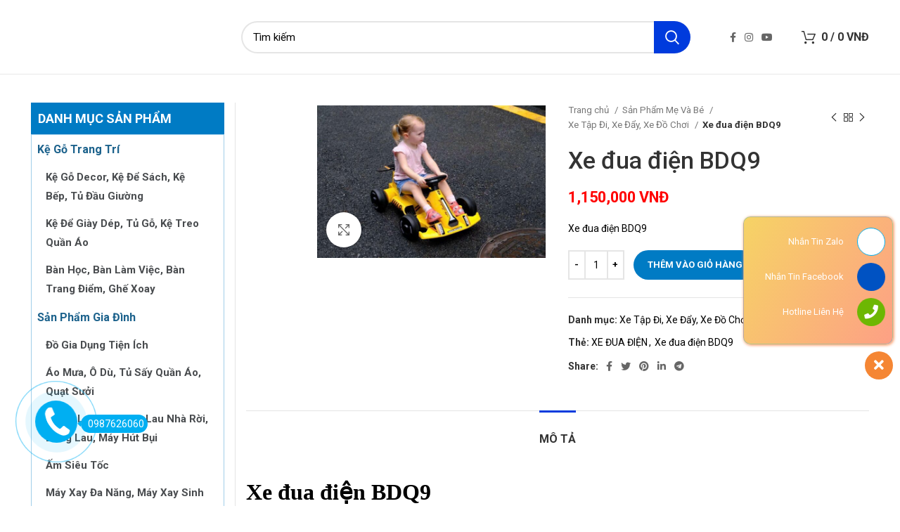

--- FILE ---
content_type: text/html; charset=UTF-8
request_url: https://ngoinhatienich.com/tu-khoa-san-pham/xe-dua-dien-bdq9/
body_size: 37648
content:
<!DOCTYPE html>
<html lang="vi">
<head>
	<meta charset="UTF-8">
	<link rel="profile" href="https://gmpg.org/xfn/11">
	<link rel="pingback" href="https://ngoinhatienich.com/xmlrpc.php">

			<script>window.MSInputMethodContext && document.documentMode && document.write('<script src="https://ngoinhatienich.com/wp-content/themes/woodmart/js/libs/ie11CustomProperties.min.js"><\/script>');</script>
		<meta name='robots' content='index, follow, max-image-preview:large, max-snippet:-1, max-video-preview:-1' />
	<style>img:is([sizes="auto" i], [sizes^="auto," i]) { contain-intrinsic-size: 3000px 1500px }</style>
	
	<!-- This site is optimized with the Yoast SEO plugin v26.8 - https://yoast.com/product/yoast-seo-wordpress/ -->
	<title>Xe đua điện BDQ9 - Tổng Kho Gia Dụng Gia Lai</title>
	<meta name="description" content="Xe đua điện BDQ9 giúp luyện tập thể chất giúp bé siêng năng vận động, Giúp trẻ tập luyện sự khéo léo khi sử lý các tình huống cho xe di chuyển ." />
	<link rel="canonical" href="https://ngoinhatienich.com/xe-dua-dien-bdq9/" />
	<meta property="og:locale" content="vi_VN" />
	<meta property="og:type" content="article" />
	<meta property="og:title" content="Xe đua điện BDQ9 - Tổng Kho Gia Dụng Gia Lai" />
	<meta property="og:description" content="Xe đua điện BDQ9 giúp luyện tập thể chất giúp bé siêng năng vận động, Giúp trẻ tập luyện sự khéo léo khi sử lý các tình huống cho xe di chuyển ." />
	<meta property="og:url" content="https://ngoinhatienich.com/xe-dua-dien-bdq9/" />
	<meta property="og:site_name" content="Tổng Kho Gia Dụng Gia Lai" />
	<meta property="article:modified_time" content="2025-05-28T23:29:08+00:00" />
	<meta property="og:image" content="https://ngoinhatienich.com/wp-content/uploads/2023/07/z4491616713110_afd12fcbe7d3e4ea41667157d340ecce.jpg" />
	<meta property="og:image:width" content="1280" />
	<meta property="og:image:height" content="854" />
	<meta property="og:image:type" content="image/jpeg" />
	<meta name="twitter:card" content="summary_large_image" />
	<meta name="twitter:label1" content="Ước tính thời gian đọc" />
	<meta name="twitter:data1" content="2 phút" />
	<script type="application/ld+json" class="yoast-schema-graph">{"@context":"https://schema.org","@graph":[{"@type":"WebPage","@id":"https://ngoinhatienich.com/xe-dua-dien-bdq9/","url":"https://ngoinhatienich.com/xe-dua-dien-bdq9/","name":"Xe đua điện BDQ9 - Tổng Kho Gia Dụng Gia Lai","isPartOf":{"@id":"https://ngoinhatienich.com/#website"},"primaryImageOfPage":{"@id":"https://ngoinhatienich.com/xe-dua-dien-bdq9/#primaryimage"},"image":{"@id":"https://ngoinhatienich.com/xe-dua-dien-bdq9/#primaryimage"},"thumbnailUrl":"https://ngoinhatienich.com/wp-content/uploads/2023/07/z4491616713110_afd12fcbe7d3e4ea41667157d340ecce.jpg","datePublished":"2023-07-08T16:18:52+00:00","dateModified":"2025-05-28T23:29:08+00:00","description":"Xe đua điện BDQ9 giúp luyện tập thể chất giúp bé siêng năng vận động, Giúp trẻ tập luyện sự khéo léo khi sử lý các tình huống cho xe di chuyển .","breadcrumb":{"@id":"https://ngoinhatienich.com/xe-dua-dien-bdq9/#breadcrumb"},"inLanguage":"vi","potentialAction":[{"@type":"ReadAction","target":["https://ngoinhatienich.com/xe-dua-dien-bdq9/"]}]},{"@type":"ImageObject","inLanguage":"vi","@id":"https://ngoinhatienich.com/xe-dua-dien-bdq9/#primaryimage","url":"https://ngoinhatienich.com/wp-content/uploads/2023/07/z4491616713110_afd12fcbe7d3e4ea41667157d340ecce.jpg","contentUrl":"https://ngoinhatienich.com/wp-content/uploads/2023/07/z4491616713110_afd12fcbe7d3e4ea41667157d340ecce.jpg","width":1280,"height":854},{"@type":"BreadcrumbList","@id":"https://ngoinhatienich.com/xe-dua-dien-bdq9/#breadcrumb","itemListElement":[{"@type":"ListItem","position":1,"name":"Trang chủ","item":"https://ngoinhatienich.com/"},{"@type":"ListItem","position":2,"name":"Shop","item":"https://ngoinhatienich.com/shop/"},{"@type":"ListItem","position":3,"name":"Xe đua điện BDQ9"}]},{"@type":"WebSite","@id":"https://ngoinhatienich.com/#website","url":"https://ngoinhatienich.com/","name":"Tổng Kho Gia Dụng Gia Lai","description":"Ngôi Nhà Tiện Ích Shop","publisher":{"@id":"https://ngoinhatienich.com/#organization"},"potentialAction":[{"@type":"SearchAction","target":{"@type":"EntryPoint","urlTemplate":"https://ngoinhatienich.com/?s={search_term_string}"},"query-input":{"@type":"PropertyValueSpecification","valueRequired":true,"valueName":"search_term_string"}}],"inLanguage":"vi"},{"@type":"Organization","@id":"https://ngoinhatienich.com/#organization","name":"Tổng Kho Gia Dụng Gia Lai","url":"https://ngoinhatienich.com/","logo":{"@type":"ImageObject","inLanguage":"vi","@id":"https://ngoinhatienich.com/#/schema/logo/image/","url":"https://ngoinhatienich.com/wp-content/uploads/2022/07/logo-ngoinha.png","contentUrl":"https://ngoinhatienich.com/wp-content/uploads/2022/07/logo-ngoinha.png","width":1024,"height":1024,"caption":"Tổng Kho Gia Dụng Gia Lai"},"image":{"@id":"https://ngoinhatienich.com/#/schema/logo/image/"}}]}</script>
	<!-- / Yoast SEO plugin. -->


<link rel='dns-prefetch' href='//fonts.googleapis.com' />
<link rel="alternate" type="application/rss+xml" title="Dòng thông tin Tổng Kho Gia Dụng Gia Lai &raquo;" href="https://ngoinhatienich.com/feed/" />
<link rel="alternate" type="application/rss+xml" title="Tổng Kho Gia Dụng Gia Lai &raquo; Dòng bình luận" href="https://ngoinhatienich.com/comments/feed/" />
<link rel="alternate" type="application/rss+xml" title="Tổng Kho Gia Dụng Gia Lai &raquo; Xe đua điện BDQ9 Dòng bình luận" href="https://ngoinhatienich.com/xe-dua-dien-bdq9/feed/" />

<link rel='stylesheet' id='wp-block-library-css' href='https://ngoinhatienich.com/wp-includes/css/dist/block-library/style.min.css?ver=d8414ac3d77e554832832cbc7834ca09' type='text/css' media='all' />
<style id='classic-theme-styles-inline-css' type='text/css'>
/*! This file is auto-generated */
.wp-block-button__link{color:#fff;background-color:#32373c;border-radius:9999px;box-shadow:none;text-decoration:none;padding:calc(.667em + 2px) calc(1.333em + 2px);font-size:1.125em}.wp-block-file__button{background:#32373c;color:#fff;text-decoration:none}
</style>
<style id='global-styles-inline-css' type='text/css'>
:root{--wp--preset--aspect-ratio--square: 1;--wp--preset--aspect-ratio--4-3: 4/3;--wp--preset--aspect-ratio--3-4: 3/4;--wp--preset--aspect-ratio--3-2: 3/2;--wp--preset--aspect-ratio--2-3: 2/3;--wp--preset--aspect-ratio--16-9: 16/9;--wp--preset--aspect-ratio--9-16: 9/16;--wp--preset--color--black: #000000;--wp--preset--color--cyan-bluish-gray: #abb8c3;--wp--preset--color--white: #ffffff;--wp--preset--color--pale-pink: #f78da7;--wp--preset--color--vivid-red: #cf2e2e;--wp--preset--color--luminous-vivid-orange: #ff6900;--wp--preset--color--luminous-vivid-amber: #fcb900;--wp--preset--color--light-green-cyan: #7bdcb5;--wp--preset--color--vivid-green-cyan: #00d084;--wp--preset--color--pale-cyan-blue: #8ed1fc;--wp--preset--color--vivid-cyan-blue: #0693e3;--wp--preset--color--vivid-purple: #9b51e0;--wp--preset--gradient--vivid-cyan-blue-to-vivid-purple: linear-gradient(135deg,rgba(6,147,227,1) 0%,rgb(155,81,224) 100%);--wp--preset--gradient--light-green-cyan-to-vivid-green-cyan: linear-gradient(135deg,rgb(122,220,180) 0%,rgb(0,208,130) 100%);--wp--preset--gradient--luminous-vivid-amber-to-luminous-vivid-orange: linear-gradient(135deg,rgba(252,185,0,1) 0%,rgba(255,105,0,1) 100%);--wp--preset--gradient--luminous-vivid-orange-to-vivid-red: linear-gradient(135deg,rgba(255,105,0,1) 0%,rgb(207,46,46) 100%);--wp--preset--gradient--very-light-gray-to-cyan-bluish-gray: linear-gradient(135deg,rgb(238,238,238) 0%,rgb(169,184,195) 100%);--wp--preset--gradient--cool-to-warm-spectrum: linear-gradient(135deg,rgb(74,234,220) 0%,rgb(151,120,209) 20%,rgb(207,42,186) 40%,rgb(238,44,130) 60%,rgb(251,105,98) 80%,rgb(254,248,76) 100%);--wp--preset--gradient--blush-light-purple: linear-gradient(135deg,rgb(255,206,236) 0%,rgb(152,150,240) 100%);--wp--preset--gradient--blush-bordeaux: linear-gradient(135deg,rgb(254,205,165) 0%,rgb(254,45,45) 50%,rgb(107,0,62) 100%);--wp--preset--gradient--luminous-dusk: linear-gradient(135deg,rgb(255,203,112) 0%,rgb(199,81,192) 50%,rgb(65,88,208) 100%);--wp--preset--gradient--pale-ocean: linear-gradient(135deg,rgb(255,245,203) 0%,rgb(182,227,212) 50%,rgb(51,167,181) 100%);--wp--preset--gradient--electric-grass: linear-gradient(135deg,rgb(202,248,128) 0%,rgb(113,206,126) 100%);--wp--preset--gradient--midnight: linear-gradient(135deg,rgb(2,3,129) 0%,rgb(40,116,252) 100%);--wp--preset--font-size--small: 13px;--wp--preset--font-size--medium: 20px;--wp--preset--font-size--large: 36px;--wp--preset--font-size--x-large: 42px;--wp--preset--spacing--20: 0.44rem;--wp--preset--spacing--30: 0.67rem;--wp--preset--spacing--40: 1rem;--wp--preset--spacing--50: 1.5rem;--wp--preset--spacing--60: 2.25rem;--wp--preset--spacing--70: 3.38rem;--wp--preset--spacing--80: 5.06rem;--wp--preset--shadow--natural: 6px 6px 9px rgba(0, 0, 0, 0.2);--wp--preset--shadow--deep: 12px 12px 50px rgba(0, 0, 0, 0.4);--wp--preset--shadow--sharp: 6px 6px 0px rgba(0, 0, 0, 0.2);--wp--preset--shadow--outlined: 6px 6px 0px -3px rgba(255, 255, 255, 1), 6px 6px rgba(0, 0, 0, 1);--wp--preset--shadow--crisp: 6px 6px 0px rgba(0, 0, 0, 1);}:where(.is-layout-flex){gap: 0.5em;}:where(.is-layout-grid){gap: 0.5em;}body .is-layout-flex{display: flex;}.is-layout-flex{flex-wrap: wrap;align-items: center;}.is-layout-flex > :is(*, div){margin: 0;}body .is-layout-grid{display: grid;}.is-layout-grid > :is(*, div){margin: 0;}:where(.wp-block-columns.is-layout-flex){gap: 2em;}:where(.wp-block-columns.is-layout-grid){gap: 2em;}:where(.wp-block-post-template.is-layout-flex){gap: 1.25em;}:where(.wp-block-post-template.is-layout-grid){gap: 1.25em;}.has-black-color{color: var(--wp--preset--color--black) !important;}.has-cyan-bluish-gray-color{color: var(--wp--preset--color--cyan-bluish-gray) !important;}.has-white-color{color: var(--wp--preset--color--white) !important;}.has-pale-pink-color{color: var(--wp--preset--color--pale-pink) !important;}.has-vivid-red-color{color: var(--wp--preset--color--vivid-red) !important;}.has-luminous-vivid-orange-color{color: var(--wp--preset--color--luminous-vivid-orange) !important;}.has-luminous-vivid-amber-color{color: var(--wp--preset--color--luminous-vivid-amber) !important;}.has-light-green-cyan-color{color: var(--wp--preset--color--light-green-cyan) !important;}.has-vivid-green-cyan-color{color: var(--wp--preset--color--vivid-green-cyan) !important;}.has-pale-cyan-blue-color{color: var(--wp--preset--color--pale-cyan-blue) !important;}.has-vivid-cyan-blue-color{color: var(--wp--preset--color--vivid-cyan-blue) !important;}.has-vivid-purple-color{color: var(--wp--preset--color--vivid-purple) !important;}.has-black-background-color{background-color: var(--wp--preset--color--black) !important;}.has-cyan-bluish-gray-background-color{background-color: var(--wp--preset--color--cyan-bluish-gray) !important;}.has-white-background-color{background-color: var(--wp--preset--color--white) !important;}.has-pale-pink-background-color{background-color: var(--wp--preset--color--pale-pink) !important;}.has-vivid-red-background-color{background-color: var(--wp--preset--color--vivid-red) !important;}.has-luminous-vivid-orange-background-color{background-color: var(--wp--preset--color--luminous-vivid-orange) !important;}.has-luminous-vivid-amber-background-color{background-color: var(--wp--preset--color--luminous-vivid-amber) !important;}.has-light-green-cyan-background-color{background-color: var(--wp--preset--color--light-green-cyan) !important;}.has-vivid-green-cyan-background-color{background-color: var(--wp--preset--color--vivid-green-cyan) !important;}.has-pale-cyan-blue-background-color{background-color: var(--wp--preset--color--pale-cyan-blue) !important;}.has-vivid-cyan-blue-background-color{background-color: var(--wp--preset--color--vivid-cyan-blue) !important;}.has-vivid-purple-background-color{background-color: var(--wp--preset--color--vivid-purple) !important;}.has-black-border-color{border-color: var(--wp--preset--color--black) !important;}.has-cyan-bluish-gray-border-color{border-color: var(--wp--preset--color--cyan-bluish-gray) !important;}.has-white-border-color{border-color: var(--wp--preset--color--white) !important;}.has-pale-pink-border-color{border-color: var(--wp--preset--color--pale-pink) !important;}.has-vivid-red-border-color{border-color: var(--wp--preset--color--vivid-red) !important;}.has-luminous-vivid-orange-border-color{border-color: var(--wp--preset--color--luminous-vivid-orange) !important;}.has-luminous-vivid-amber-border-color{border-color: var(--wp--preset--color--luminous-vivid-amber) !important;}.has-light-green-cyan-border-color{border-color: var(--wp--preset--color--light-green-cyan) !important;}.has-vivid-green-cyan-border-color{border-color: var(--wp--preset--color--vivid-green-cyan) !important;}.has-pale-cyan-blue-border-color{border-color: var(--wp--preset--color--pale-cyan-blue) !important;}.has-vivid-cyan-blue-border-color{border-color: var(--wp--preset--color--vivid-cyan-blue) !important;}.has-vivid-purple-border-color{border-color: var(--wp--preset--color--vivid-purple) !important;}.has-vivid-cyan-blue-to-vivid-purple-gradient-background{background: var(--wp--preset--gradient--vivid-cyan-blue-to-vivid-purple) !important;}.has-light-green-cyan-to-vivid-green-cyan-gradient-background{background: var(--wp--preset--gradient--light-green-cyan-to-vivid-green-cyan) !important;}.has-luminous-vivid-amber-to-luminous-vivid-orange-gradient-background{background: var(--wp--preset--gradient--luminous-vivid-amber-to-luminous-vivid-orange) !important;}.has-luminous-vivid-orange-to-vivid-red-gradient-background{background: var(--wp--preset--gradient--luminous-vivid-orange-to-vivid-red) !important;}.has-very-light-gray-to-cyan-bluish-gray-gradient-background{background: var(--wp--preset--gradient--very-light-gray-to-cyan-bluish-gray) !important;}.has-cool-to-warm-spectrum-gradient-background{background: var(--wp--preset--gradient--cool-to-warm-spectrum) !important;}.has-blush-light-purple-gradient-background{background: var(--wp--preset--gradient--blush-light-purple) !important;}.has-blush-bordeaux-gradient-background{background: var(--wp--preset--gradient--blush-bordeaux) !important;}.has-luminous-dusk-gradient-background{background: var(--wp--preset--gradient--luminous-dusk) !important;}.has-pale-ocean-gradient-background{background: var(--wp--preset--gradient--pale-ocean) !important;}.has-electric-grass-gradient-background{background: var(--wp--preset--gradient--electric-grass) !important;}.has-midnight-gradient-background{background: var(--wp--preset--gradient--midnight) !important;}.has-small-font-size{font-size: var(--wp--preset--font-size--small) !important;}.has-medium-font-size{font-size: var(--wp--preset--font-size--medium) !important;}.has-large-font-size{font-size: var(--wp--preset--font-size--large) !important;}.has-x-large-font-size{font-size: var(--wp--preset--font-size--x-large) !important;}
:where(.wp-block-post-template.is-layout-flex){gap: 1.25em;}:where(.wp-block-post-template.is-layout-grid){gap: 1.25em;}
:where(.wp-block-columns.is-layout-flex){gap: 2em;}:where(.wp-block-columns.is-layout-grid){gap: 2em;}
:root :where(.wp-block-pullquote){font-size: 1.5em;line-height: 1.6;}
</style>
<link rel='stylesheet' id='Ws247_aio_ct_button_aio_ct_button.css-css' href='https://ngoinhatienich.com/wp-content/plugins/all-in-one-contact-buttons-wpshare247/assets/aio_ct_button.css?ver=1.7' type='text/css' media='all' />
<link rel='stylesheet' id='Ws247_aio_ct_button_fontawesome-6.6.0-css' href='https://ngoinhatienich.com/wp-content/plugins/all-in-one-contact-buttons-wpshare247/assets/js/fontawesome-free-6.6.0/css/all.min.css?ver=6.6.0' type='text/css' media='all' />
<style id='woocommerce-inline-inline-css' type='text/css'>
.woocommerce form .form-row .required { visibility: visible; }
</style>
<link rel='stylesheet' id='elementor-icons-css' href='https://ngoinhatienich.com/wp-content/plugins/elementor/assets/lib/eicons/css/elementor-icons.min.css?ver=5.16.0' type='text/css' media='all' />
<link rel='stylesheet' id='elementor-frontend-css' href='https://ngoinhatienich.com/wp-content/plugins/elementor/assets/css/frontend-lite.min.css?ver=3.7.8' type='text/css' media='all' />
<link rel='stylesheet' id='elementor-post-11-css' href='https://ngoinhatienich.com/wp-content/uploads/elementor/css/post-11.css?ver=1748672647' type='text/css' media='all' />
<link rel='stylesheet' id='powerpack-frontend-css' href='https://ngoinhatienich.com/wp-content/plugins/powerpack-elements/assets/css/min/frontend.min.css?ver=2.9.11' type='text/css' media='all' />
<link rel='stylesheet' id='elementor-pro-css' href='https://ngoinhatienich.com/wp-content/plugins/elementor-pro/assets/css/frontend-lite.min.css?ver=3.7.7' type='text/css' media='all' />
<link rel='stylesheet' id='bootstrap-css' href='https://ngoinhatienich.com/wp-content/themes/woodmart/css/bootstrap-light.min.css?ver=6.5.4' type='text/css' media='all' />
<link rel='stylesheet' id='woodmart-style-css' href='https://ngoinhatienich.com/wp-content/themes/woodmart/css/parts/base.min.css?ver=6.5.4' type='text/css' media='all' />
<link rel='stylesheet' id='wd-widget-wd-recent-posts-css' href='https://ngoinhatienich.com/wp-content/themes/woodmart/css/parts/widget-wd-recent-posts.min.css?ver=6.5.4' type='text/css' media='all' />
<link rel='stylesheet' id='wd-widget-nav-css' href='https://ngoinhatienich.com/wp-content/themes/woodmart/css/parts/widget-nav.min.css?ver=6.5.4' type='text/css' media='all' />
<link rel='stylesheet' id='wd-widget-wd-layered-nav-css' href='https://ngoinhatienich.com/wp-content/themes/woodmart/css/parts/woo-widget-wd-layered-nav.min.css?ver=6.5.4' type='text/css' media='all' />
<link rel='stylesheet' id='wd-widget-slider-price-filter-css' href='https://ngoinhatienich.com/wp-content/themes/woodmart/css/parts/woo-widget-slider-price-filter.min.css?ver=6.5.4' type='text/css' media='all' />
<link rel='stylesheet' id='wd-wp-gutenberg-css' href='https://ngoinhatienich.com/wp-content/themes/woodmart/css/parts/wp-gutenberg.min.css?ver=6.5.4' type='text/css' media='all' />
<link rel='stylesheet' id='wd-base-deprecated-css' href='https://ngoinhatienich.com/wp-content/themes/woodmart/css/parts/base-deprecated.min.css?ver=6.5.4' type='text/css' media='all' />
<link rel='stylesheet' id='wd-elementor-base-css' href='https://ngoinhatienich.com/wp-content/themes/woodmart/css/parts/int-elem-base.min.css?ver=6.5.4' type='text/css' media='all' />
<link rel='stylesheet' id='wd-elementor-pro-base-css' href='https://ngoinhatienich.com/wp-content/themes/woodmart/css/parts/int-elementor-pro.min.css?ver=6.5.4' type='text/css' media='all' />
<link rel='stylesheet' id='wd-woocommerce-base-css' href='https://ngoinhatienich.com/wp-content/themes/woodmart/css/parts/woocommerce-base.min.css?ver=6.5.4' type='text/css' media='all' />
<link rel='stylesheet' id='wd-mod-star-rating-css' href='https://ngoinhatienich.com/wp-content/themes/woodmart/css/parts/mod-star-rating.min.css?ver=6.5.4' type='text/css' media='all' />
<link rel='stylesheet' id='wd-woo-el-track-order-css' href='https://ngoinhatienich.com/wp-content/themes/woodmart/css/parts/woo-el-track-order.min.css?ver=6.5.4' type='text/css' media='all' />
<link rel='stylesheet' id='wd-woo-gutenberg-css' href='https://ngoinhatienich.com/wp-content/themes/woodmart/css/parts/woo-gutenberg.min.css?ver=6.5.4' type='text/css' media='all' />
<link rel='stylesheet' id='wd-woo-mod-quantity-css' href='https://ngoinhatienich.com/wp-content/themes/woodmart/css/parts/woo-mod-quantity.min.css?ver=6.5.4' type='text/css' media='all' />
<link rel='stylesheet' id='wd-woo-single-prod-el-base-css' href='https://ngoinhatienich.com/wp-content/themes/woodmart/css/parts/woo-single-prod-el-base.min.css?ver=6.5.4' type='text/css' media='all' />
<link rel='stylesheet' id='wd-woo-mod-stock-status-css' href='https://ngoinhatienich.com/wp-content/themes/woodmart/css/parts/woo-mod-stock-status.min.css?ver=6.5.4' type='text/css' media='all' />
<link rel='stylesheet' id='wd-woo-mod-shop-attributes-css' href='https://ngoinhatienich.com/wp-content/themes/woodmart/css/parts/woo-mod-shop-attributes.min.css?ver=6.5.4' type='text/css' media='all' />
<link rel='stylesheet' id='child-style-css' href='https://ngoinhatienich.com/wp-content/themes/woodmart-child/style.css?ver=6.5.4' type='text/css' media='all' />
<link rel='stylesheet' id='wd-header-base-css' href='https://ngoinhatienich.com/wp-content/themes/woodmart/css/parts/header-base.min.css?ver=6.5.4' type='text/css' media='all' />
<link rel='stylesheet' id='wd-mod-tools-css' href='https://ngoinhatienich.com/wp-content/themes/woodmart/css/parts/mod-tools.min.css?ver=6.5.4' type='text/css' media='all' />
<link rel='stylesheet' id='wd-header-elements-base-css' href='https://ngoinhatienich.com/wp-content/themes/woodmart/css/parts/header-el-base.min.css?ver=6.5.4' type='text/css' media='all' />
<link rel='stylesheet' id='wd-social-icons-css' href='https://ngoinhatienich.com/wp-content/themes/woodmart/css/parts/el-social-icons.min.css?ver=6.5.4' type='text/css' media='all' />
<link rel='stylesheet' id='wd-header-search-css' href='https://ngoinhatienich.com/wp-content/themes/woodmart/css/parts/header-el-search.min.css?ver=6.5.4' type='text/css' media='all' />
<link rel='stylesheet' id='wd-header-search-form-css' href='https://ngoinhatienich.com/wp-content/themes/woodmart/css/parts/header-el-search-form.min.css?ver=6.5.4' type='text/css' media='all' />
<link rel='stylesheet' id='wd-wd-search-results-css' href='https://ngoinhatienich.com/wp-content/themes/woodmart/css/parts/wd-search-results.min.css?ver=6.5.4' type='text/css' media='all' />
<link rel='stylesheet' id='wd-wd-search-form-css' href='https://ngoinhatienich.com/wp-content/themes/woodmart/css/parts/wd-search-form.min.css?ver=6.5.4' type='text/css' media='all' />
<link rel='stylesheet' id='wd-header-cart-side-css' href='https://ngoinhatienich.com/wp-content/themes/woodmart/css/parts/header-el-cart-side.min.css?ver=6.5.4' type='text/css' media='all' />
<link rel='stylesheet' id='wd-header-cart-css' href='https://ngoinhatienich.com/wp-content/themes/woodmart/css/parts/header-el-cart.min.css?ver=6.5.4' type='text/css' media='all' />
<link rel='stylesheet' id='wd-widget-shopping-cart-css' href='https://ngoinhatienich.com/wp-content/themes/woodmart/css/parts/woo-widget-shopping-cart.min.css?ver=6.5.4' type='text/css' media='all' />
<link rel='stylesheet' id='wd-widget-product-list-css' href='https://ngoinhatienich.com/wp-content/themes/woodmart/css/parts/woo-widget-product-list.min.css?ver=6.5.4' type='text/css' media='all' />
<link rel='stylesheet' id='wd-page-title-css' href='https://ngoinhatienich.com/wp-content/themes/woodmart/css/parts/page-title.min.css?ver=6.5.4' type='text/css' media='all' />
<link rel='stylesheet' id='wd-woo-single-prod-predefined-css' href='https://ngoinhatienich.com/wp-content/themes/woodmart/css/parts/woo-single-prod-predefined.min.css?ver=6.5.4' type='text/css' media='all' />
<link rel='stylesheet' id='wd-woo-single-prod-and-quick-view-predefined-css' href='https://ngoinhatienich.com/wp-content/themes/woodmart/css/parts/woo-single-prod-and-quick-view-predefined.min.css?ver=6.5.4' type='text/css' media='all' />
<link rel='stylesheet' id='wd-woo-single-prod-el-tabs-predefined-css' href='https://ngoinhatienich.com/wp-content/themes/woodmart/css/parts/woo-single-prod-el-tabs-predefined.min.css?ver=6.5.4' type='text/css' media='all' />
<link rel='stylesheet' id='wd-woo-single-prod-opt-base-css' href='https://ngoinhatienich.com/wp-content/themes/woodmart/css/parts/woo-single-prod-opt-base.min.css?ver=6.5.4' type='text/css' media='all' />
<link rel='stylesheet' id='wd-woo-single-prod-el-gallery-css' href='https://ngoinhatienich.com/wp-content/themes/woodmart/css/parts/woo-single-prod-el-gallery.min.css?ver=6.5.4' type='text/css' media='all' />
<link rel='stylesheet' id='wd-woo-single-prod-el-gallery-opt-thumb-left-css' href='https://ngoinhatienich.com/wp-content/themes/woodmart/css/parts/woo-single-prod-el-gallery-opt-thumb-left.min.css?ver=6.5.4' type='text/css' media='all' />
<link rel='stylesheet' id='wd-owl-carousel-css' href='https://ngoinhatienich.com/wp-content/themes/woodmart/css/parts/lib-owl-carousel.min.css?ver=6.5.4' type='text/css' media='all' />
<link rel='stylesheet' id='wd-photoswipe-css' href='https://ngoinhatienich.com/wp-content/themes/woodmart/css/parts/lib-photoswipe.min.css?ver=6.5.4' type='text/css' media='all' />
<link rel='stylesheet' id='wd-woo-single-prod-el-navigation-css' href='https://ngoinhatienich.com/wp-content/themes/woodmart/css/parts/woo-single-prod-el-navigation.min.css?ver=6.5.4' type='text/css' media='all' />
<link rel='stylesheet' id='wd-add-to-cart-popup-css' href='https://ngoinhatienich.com/wp-content/themes/woodmart/css/parts/woo-opt-add-to-cart-popup.min.css?ver=6.5.4' type='text/css' media='all' />
<link rel='stylesheet' id='wd-mfp-popup-css' href='https://ngoinhatienich.com/wp-content/themes/woodmart/css/parts/lib-magnific-popup.min.css?ver=6.5.4' type='text/css' media='all' />
<link rel='stylesheet' id='wd-tabs-css' href='https://ngoinhatienich.com/wp-content/themes/woodmart/css/parts/el-tabs.min.css?ver=6.5.4' type='text/css' media='all' />
<link rel='stylesheet' id='wd-woo-single-prod-el-tabs-opt-layout-tabs-css' href='https://ngoinhatienich.com/wp-content/themes/woodmart/css/parts/woo-single-prod-el-tabs-opt-layout-tabs.min.css?ver=6.5.4' type='text/css' media='all' />
<link rel='stylesheet' id='wd-accordion-css' href='https://ngoinhatienich.com/wp-content/themes/woodmart/css/parts/el-accordion.min.css?ver=6.5.4' type='text/css' media='all' />
<link rel='stylesheet' id='wd-woo-single-prod-el-reviews-css' href='https://ngoinhatienich.com/wp-content/themes/woodmart/css/parts/woo-single-prod-el-reviews.min.css?ver=6.5.4' type='text/css' media='all' />
<link rel='stylesheet' id='wd-mod-comments-css' href='https://ngoinhatienich.com/wp-content/themes/woodmart/css/parts/mod-comments.min.css?ver=6.5.4' type='text/css' media='all' />
<link rel='stylesheet' id='wd-product-loop-css' href='https://ngoinhatienich.com/wp-content/themes/woodmart/css/parts/woo-product-loop.min.css?ver=6.5.4' type='text/css' media='all' />
<link rel='stylesheet' id='wd-product-loop-tiled-css' href='https://ngoinhatienich.com/wp-content/themes/woodmart/css/parts/woo-product-loop-tiled.min.css?ver=6.5.4' type='text/css' media='all' />
<link rel='stylesheet' id='wd-categories-loop-default-css' href='https://ngoinhatienich.com/wp-content/themes/woodmart/css/parts/woo-categories-loop-default-old.min.css?ver=6.5.4' type='text/css' media='all' />
<link rel='stylesheet' id='wd-categories-loop-css' href='https://ngoinhatienich.com/wp-content/themes/woodmart/css/parts/woo-categories-loop-old.min.css?ver=6.5.4' type='text/css' media='all' />
<link rel='stylesheet' id='wd-off-canvas-sidebar-css' href='https://ngoinhatienich.com/wp-content/themes/woodmart/css/parts/opt-off-canvas-sidebar.min.css?ver=6.5.4' type='text/css' media='all' />
<link rel='stylesheet' id='wd-section-title-css' href='https://ngoinhatienich.com/wp-content/themes/woodmart/css/parts/el-section-title.min.css?ver=6.5.4' type='text/css' media='all' />
<link rel='stylesheet' id='wd-footer-base-css' href='https://ngoinhatienich.com/wp-content/themes/woodmart/css/parts/footer-base.min.css?ver=6.5.4' type='text/css' media='all' />
<link rel='stylesheet' id='wd-scroll-top-css' href='https://ngoinhatienich.com/wp-content/themes/woodmart/css/parts/opt-scrolltotop.min.css?ver=6.5.4' type='text/css' media='all' />
<link rel='stylesheet' id='wd-mod-sticky-sidebar-opener-css' href='https://ngoinhatienich.com/wp-content/themes/woodmart/css/parts/mod-sticky-sidebar-opener.min.css?ver=6.5.4' type='text/css' media='all' />
<link rel='stylesheet' id='xts-style-header_516727-css' href='https://ngoinhatienich.com/wp-content/uploads/2025/05/xts-header_516727-1748675546.css?ver=6.5.4' type='text/css' media='all' />
<link rel='stylesheet' id='xts-google-fonts-css' href='https://fonts.googleapis.com/css?family=Roboto%3A400%2C700%2C100%2C500%7CPoppins%3A400%2C600%2C700&#038;ver=6.5.4' type='text/css' media='all' />
<link rel='stylesheet' id='google-fonts-1-css' href='https://fonts.googleapis.com/css?family=Roboto+Slab%3A100%2C100italic%2C200%2C200italic%2C300%2C300italic%2C400%2C400italic%2C500%2C500italic%2C600%2C600italic%2C700%2C700italic%2C800%2C800italic%2C900%2C900italic&#038;display=auto&#038;subset=vietnamese&#038;ver=d8414ac3d77e554832832cbc7834ca09' type='text/css' media='all' />
<script type="text/javascript" id="jquery-core-js-extra">
/* <![CDATA[ */
var pp = {"ajax_url":"https:\/\/ngoinhatienich.com\/wp-admin\/admin-ajax.php"};
var pp = {"ajax_url":"https:\/\/ngoinhatienich.com\/wp-admin\/admin-ajax.php"};
/* ]]> */
</script>
<script type="text/javascript" src="https://ngoinhatienich.com/wp-includes/js/jquery/jquery.min.js?ver=3.7.1" id="jquery-core-js"></script>
<script type="text/javascript" src="https://ngoinhatienich.com/wp-includes/js/jquery/jquery-migrate.min.js?ver=3.4.1" id="jquery-migrate-js"></script>
<script type="text/javascript" src="https://ngoinhatienich.com/wp-content/plugins/woocommerce/assets/js/jquery-blockui/jquery.blockUI.min.js?ver=2.7.0-wc.10.4.3" id="wc-jquery-blockui-js" defer="defer" data-wp-strategy="defer"></script>
<script type="text/javascript" id="wc-add-to-cart-js-extra">
/* <![CDATA[ */
var wc_add_to_cart_params = {"ajax_url":"\/wp-admin\/admin-ajax.php","wc_ajax_url":"\/?wc-ajax=%%endpoint%%&elementor_page_id=15828","i18n_view_cart":"Xem gi\u1ecf h\u00e0ng","cart_url":"https:\/\/ngoinhatienich.com\/cart\/","is_cart":"","cart_redirect_after_add":"no"};
/* ]]> */
</script>
<script type="text/javascript" src="https://ngoinhatienich.com/wp-content/plugins/woocommerce/assets/js/frontend/add-to-cart.min.js?ver=10.4.3" id="wc-add-to-cart-js" defer="defer" data-wp-strategy="defer"></script>
<script type="text/javascript" src="https://ngoinhatienich.com/wp-content/plugins/woocommerce/assets/js/zoom/jquery.zoom.min.js?ver=1.7.21-wc.10.4.3" id="wc-zoom-js" defer="defer" data-wp-strategy="defer"></script>
<script type="text/javascript" id="wc-single-product-js-extra">
/* <![CDATA[ */
var wc_single_product_params = {"i18n_required_rating_text":"Vui l\u00f2ng ch\u1ecdn m\u1ed9t m\u1ee9c \u0111\u00e1nh gi\u00e1","i18n_rating_options":["1 tr\u00ean 5 sao","2 tr\u00ean 5 sao","3 tr\u00ean 5 sao","4 tr\u00ean 5 sao","5 tr\u00ean 5 sao"],"i18n_product_gallery_trigger_text":"Xem th\u01b0 vi\u1ec7n \u1ea3nh to\u00e0n m\u00e0n h\u00ecnh","review_rating_required":"yes","flexslider":{"rtl":false,"animation":"slide","smoothHeight":true,"directionNav":false,"controlNav":"thumbnails","slideshow":false,"animationSpeed":500,"animationLoop":false,"allowOneSlide":false},"zoom_enabled":"","zoom_options":[],"photoswipe_enabled":"","photoswipe_options":{"shareEl":false,"closeOnScroll":false,"history":false,"hideAnimationDuration":0,"showAnimationDuration":0},"flexslider_enabled":""};
/* ]]> */
</script>
<script type="text/javascript" src="https://ngoinhatienich.com/wp-content/plugins/woocommerce/assets/js/frontend/single-product.min.js?ver=10.4.3" id="wc-single-product-js" defer="defer" data-wp-strategy="defer"></script>
<script type="text/javascript" src="https://ngoinhatienich.com/wp-content/plugins/woocommerce/assets/js/js-cookie/js.cookie.min.js?ver=2.1.4-wc.10.4.3" id="wc-js-cookie-js" defer="defer" data-wp-strategy="defer"></script>
<script type="text/javascript" id="woocommerce-js-extra">
/* <![CDATA[ */
var woocommerce_params = {"ajax_url":"\/wp-admin\/admin-ajax.php","wc_ajax_url":"\/?wc-ajax=%%endpoint%%&elementor_page_id=15828","i18n_password_show":"Hi\u1ec3n th\u1ecb m\u1eadt kh\u1ea9u","i18n_password_hide":"\u1ea8n m\u1eadt kh\u1ea9u"};
/* ]]> */
</script>
<script type="text/javascript" src="https://ngoinhatienich.com/wp-content/plugins/woocommerce/assets/js/frontend/woocommerce.min.js?ver=10.4.3" id="woocommerce-js" defer="defer" data-wp-strategy="defer"></script>
<script type="text/javascript" src="https://ngoinhatienich.com/wp-content/themes/woodmart/js/libs/device.min.js?ver=6.5.4" id="wd-device-library-js"></script>
<link rel="https://api.w.org/" href="https://ngoinhatienich.com/wp-json/" /><link rel="alternate" title="JSON" type="application/json" href="https://ngoinhatienich.com/wp-json/wp/v2/product/15828" /><link rel="EditURI" type="application/rsd+xml" title="RSD" href="https://ngoinhatienich.com/xmlrpc.php?rsd" />

<link rel='shortlink' href='https://ngoinhatienich.com/?p=15828' />
<link rel="alternate" title="oNhúng (JSON)" type="application/json+oembed" href="https://ngoinhatienich.com/wp-json/oembed/1.0/embed?url=https%3A%2F%2Fngoinhatienich.com%2Fxe-dua-dien-bdq9%2F" />
<link rel="alternate" title="oNhúng (XML)" type="text/xml+oembed" href="https://ngoinhatienich.com/wp-json/oembed/1.0/embed?url=https%3A%2F%2Fngoinhatienich.com%2Fxe-dua-dien-bdq9%2F&#038;format=xml" />
					<meta name="viewport" content="width=device-width, initial-scale=1.0, maximum-scale=1.0, user-scalable=no">
										<noscript><style>.woocommerce-product-gallery{ opacity: 1 !important; }</style></noscript>
	<link rel="icon" href="https://ngoinhatienich.com/wp-content/uploads/2022/07/logo-ngoinha-150x150.png" sizes="32x32" />
<link rel="icon" href="https://ngoinhatienich.com/wp-content/uploads/2022/07/logo-ngoinha-300x300.png" sizes="192x192" />
<link rel="apple-touch-icon" href="https://ngoinhatienich.com/wp-content/uploads/2022/07/logo-ngoinha-300x300.png" />
<meta name="msapplication-TileImage" content="https://ngoinhatienich.com/wp-content/uploads/2022/07/logo-ngoinha-300x300.png" />
<style>
		
		</style>			<style id="wd-style-theme_settings_default-css" data-type="wd-style-theme_settings_default">
				.wd-popup.wd-promo-popup{
	background-color:#111111;
	background-image: url(https://ngoinhatienich.com/wp-content/uploads/2021/08/promo-popup.jpg);
	background-repeat:no-repeat;
	background-size:cover;
	background-position:center center;
}

.page-title-default{
	background-color:rgba(30,115,190,0.9);
	background-image: none;
	background-size:cover;
	background-position:center center;
}

.footer-container{
	background-color:rgb(0,123,196);
	background-image: none;
}

:root{
--wd-text-font:"Roboto", Arial, Helvetica, sans-serif;
--wd-text-font-weight:400;
--wd-text-color:222222;
--wd-text-font-size:14px;
}
:root{
--wd-title-font:"Roboto", Arial, Helvetica, sans-serif;
--wd-title-font-weight:600;
--wd-title-color:rgb(34,34,34);
}
:root{
--wd-entities-title-font:"Roboto", Arial, Helvetica, sans-serif;
--wd-entities-title-font-weight:500;
--wd-entities-title-color:#333333;
--wd-entities-title-color-hover:rgb(51 51 51 / 65%);
}
:root{
--wd-alternative-font:"Roboto", Arial, Helvetica, sans-serif;
}
:root{
--wd-widget-title-font:"Roboto", Arial, Helvetica, sans-serif;
--wd-widget-title-font-weight:600;
--wd-widget-title-transform:uppercase;
--wd-widget-title-color:#333;
--wd-widget-title-font-size:16px;
}
:root{
--wd-header-el-font:"Roboto", Arial, Helvetica, sans-serif;
--wd-header-el-font-weight:700;
--wd-header-el-transform:uppercase;
--wd-header-el-font-size:16px;
}
:root{
--wd-primary-color:rgb(0,59,221);
}
:root{
--wd-alternative-color:#fbbc34;
}
:root{
--wd-link-color:#333333;
--wd-link-color-hover:#242424;
}
:root{
--btn-default-bgcolor:#f7f7f7;
}
:root{
--btn-default-bgcolor-hover:#efefef;
}
:root{
--btn-shop-bgcolor:rgb(0,123,196);
}
:root{
--btn-shop-bgcolor-hover:rgb(0,106,169);
}
:root{
--btn-accent-bgcolor:rgb(0,123,196);
}
:root{
--btn-accent-bgcolor-hover:rgb(0,106,169);
}
:root{
--notices-success-bg:#459647;
}
:root{
--notices-success-color:#fff;
}
:root{
--notices-warning-bg:#E0B252;
}
:root{
--notices-warning-color:#fff;
}
	:root{
									--wd-form-brd-radius: 35px;
			
			
					
					--wd-form-brd-width: 2px;
		
					--btn-default-color: #333;
		
					--btn-default-color-hover: #333;
		
					--btn-shop-color: #fff;
		
					--btn-shop-color-hover: #fff;
		
					--btn-accent-color: #fff;
		
					--btn-accent-color-hover: #fff;
		
					
			
							--btn-default-brd-radius: 35px;
				--btn-default-box-shadow: none;
				--btn-default-box-shadow-hover: none;
			
					
					
			
							--btn-shop-brd-radius: 35px;
				--btn-shop-box-shadow: none;
				--btn-shop-box-shadow-hover: none;
			
					
					
			
							--btn-accent-brd-radius: 35px;
				--btn-accent-box-shadow: none;
				--btn-accent-box-shadow-hover: none;
			
					
								}

	
	
			@media (min-width: 1025px) {
			.whb-boxed:not(.whb-sticked):not(.whb-full-width) .whb-main-header {
				max-width: 1192px;
			}
		}

		.container {
			max-width: 1222px;
		}

		:root{
			--wd-container-width: 1222px;
		}
	
			.elementor-section.wd-section-stretch > .elementor-column-gap-no {
			max-width: 1192px;
		}
		.elementor-section.wd-section-stretch > .elementor-column-gap-narrow {
			max-width: 1202px;
		}
		.elementor-section.wd-section-stretch > .elementor-column-gap-default {
			max-width: 1212px;
		}
		.elementor-section.wd-section-stretch > .elementor-column-gap-extended {
			max-width: 1222px;
		}
		.elementor-section.wd-section-stretch > .elementor-column-gap-wide {
			max-width: 1232px;
		}
		.elementor-section.wd-section-stretch > .elementor-column-gap-wider {
			max-width: 1252px;
		}
		@media (min-width: 1239px) {
			.platform-Windows .wd-section-stretch > .elementor-container {
				margin-left: auto;
				margin-right: auto;
			}
		}
		@media (min-width: 1222px) {
			html:not(.platform-Windows) .wd-section-stretch > .elementor-container {
				margin-left: auto;
				margin-right: auto;
			}
		}
	
	
	
	
	
			.woodmart-woocommerce-layered-nav .wd-scroll-content {
			max-height: 223px;
		}
	
	
@font-face {
	font-weight: normal;
	font-style: normal;
	font-family: "woodmart-font";
	src: url("//ngoinhatienich.com/wp-content/themes/woodmart/fonts/woodmart-font.woff2?v=6.5.4") format("woff2");
}

.home .main-page-wrapper {
    padding-top: 0px;
}
.footer-column a, .footer-column span{
	color: #ffffff;
	font-size: 16px;
}
footer h5{
	    font-size: 20px !important;
}
.pp-menu-item {
    color: #1c628c;
}
.price .amount {
    color: red;
}
.widget {
    margin-bottom: 0px;
    padding-bottom: 0px;
}
.cart-widget-side {
    z-index: 9999;
}
.widget {
    border-bottom: 0px;
}
/* PART 1 - Before Lazy Load */
img[data-lazyloaded]{
    opacity: 0;
}

/* PART 2 - Upon Lazy Load */
img.litespeed-loaded{
    -webkit-transition: opacity .5s linear 0.2s;
    -moz-transition: opacity .5s linear 0.2s;
    transition: opacity .5s linear 0.2s;
    opacity: 1;
}
.product-grid-item .wd-entities-title {
    display: -webkit-box;
    -webkit-box-orient: vertical;
    -webkit-line-clamp: 2;
    overflow: hidden;
}
.product-grid-item .product-image-link img {
    position: absolute;
    top: 50%;
    left: 50%;
    transform: translate(-50%, -50%);
}
#billing_phone_field{
	  width: 100% !important;
}
.woocommerce-checkout-review-order-table tfoot tr.shipping {
    display: none !important;
}
@media (min-width: 1025px) {
	.wd-hover-tiled .product-element-top {
    height: 200px;
}
.product-grid-item .product-element-top {
    height: 200px;
}
}

@media (min-width: 577px) and (max-width: 767px) {
	.wd-hover-tiled .product-element-top {
    height: 200px;
}
.product-grid-item .product-element-top {
    height: 200px;
}
}

@media (max-width: 576px) {
	.wd-hover-tiled .product-element-top {
    height: 200px;
}
.product-grid-item .product-element-top {
    height: 200px;
}
}

			</style>
			</head>

<body class="wp-singular product-template-default single single-product postid-15828 wp-custom-logo wp-theme-woodmart wp-child-theme-woodmart-child theme-woodmart woocommerce woocommerce-page woocommerce-no-js wrapper-full-width  woodmart-product-design-default woodmart-product-sticky-on woodmart-archive-shop woodmart-ajax-shop-on offcanvas-sidebar-mobile offcanvas-sidebar-tablet elementor-default elementor-kit-11">
			<script type="text/javascript" id="wd-flicker-fix">// Flicker fix.</script>	
	
	<div class="website-wrapper">
									<header class="whb-header whb-scroll-stick whb-sticky-real">
					<div class="whb-main-header">
	
<div class="whb-row whb-top-bar whb-not-sticky-row whb-with-bg whb-without-border whb-color-light whb-flex-flex-middle whb-hidden-desktop whb-hidden-mobile">
	<div class="container">
		<div class="whb-flex-row whb-top-bar-inner">
			<div class="whb-column whb-col-left whb-visible-lg whb-empty-column">
	</div>
<div class="whb-column whb-col-center whb-visible-lg whb-empty-column">
	</div>
<div class="whb-column whb-col-right whb-visible-lg whb-empty-column">
	</div>
<div class="whb-column whb-col-mobile whb-hidden-lg">
	
			<div class="wd-social-icons icons-design-default icons-size- color-scheme-light social-share social-form-circle text-center">

				
									<a rel="noopener noreferrer nofollow" href="https://www.facebook.com/sharer/sharer.php?u=https://ngoinhatienich.com/xe-dua-dien-bdq9/" target="_blank" class=" wd-social-icon social-facebook" aria-label="Facebook social link">
						<span class="wd-icon"></span>
											</a>
				
									<a rel="noopener noreferrer nofollow" href="https://twitter.com/share?url=https://ngoinhatienich.com/xe-dua-dien-bdq9/" target="_blank" class=" wd-social-icon social-twitter" aria-label="Twitter social link">
						<span class="wd-icon"></span>
											</a>
				
				
				
				
									<a rel="noopener noreferrer nofollow" href="https://pinterest.com/pin/create/button/?url=https://ngoinhatienich.com/xe-dua-dien-bdq9/&media=https://ngoinhatienich.com/wp-content/uploads/2023/07/z4491616713110_afd12fcbe7d3e4ea41667157d340ecce.jpg&description=Xe+%C4%91ua+%C4%91i%E1%BB%87n+BDQ9" target="_blank" class=" wd-social-icon social-pinterest" aria-label="Pinterest social link">
						<span class="wd-icon"></span>
											</a>
				
				
									<a rel="noopener noreferrer nofollow" href="https://www.linkedin.com/shareArticle?mini=true&url=https://ngoinhatienich.com/xe-dua-dien-bdq9/" target="_blank" class=" wd-social-icon social-linkedin" aria-label="Linkedin social link">
						<span class="wd-icon"></span>
											</a>
				
				
				
				
				
				
				
				
				
				
								
								
				
									<a rel="noopener noreferrer nofollow" href="https://telegram.me/share/url?url=https://ngoinhatienich.com/xe-dua-dien-bdq9/" target="_blank" class=" wd-social-icon social-tg" aria-label="Telegram social link">
						<span class="wd-icon"></span>
											</a>
								
				
			</div>

		</div>
		</div>
	</div>
</div>

<div class="whb-row whb-general-header whb-sticky-row whb-without-bg whb-border-fullwidth whb-color-dark whb-flex-flex-middle">
	<div class="container">
		<div class="whb-flex-row whb-general-header-inner">
			<div class="whb-column whb-col-left whb-visible-lg">
	<div class="site-logo">
	<a href="https://ngoinhatienich.com/" class="wd-logo wd-main-logo" rel="home">
		<img data-lazyloaded="1" src="[data-uri]" data-src="https://ngoinhatienich.com/wp-content/uploads/2022/10/01e06166bf7f7d21246e.jpg" alt="Tổng Kho Gia Dụng Gia Lai" style="max-width: 186px;" /><noscript><img src="https://ngoinhatienich.com/wp-content/uploads/2022/10/01e06166bf7f7d21246e.jpg" alt="Tổng Kho Gia Dụng Gia Lai" style="max-width: 186px;" /></noscript>	</a>
	</div>
</div>
<div class="whb-column whb-col-center whb-visible-lg">
	<div class="whb-space-element " style="width:100px;"></div>			<div class="wd-search-form wd-header-search-form wd-display-form whb-9x1ytaxq7aphtb3npidp">
				
				
				<form role="search" method="get" class="searchform  wd-style-with-bg woodmart-ajax-search" action="https://ngoinhatienich.com/"  data-thumbnail="1" data-price="1" data-post_type="product" data-count="20" data-sku="0" data-symbols_count="3">
					<input type="text" class="s" placeholder="Tìm kiếm" value="" name="s" aria-label="Search" title="Tìm kiếm" />
					<input type="hidden" name="post_type" value="product">
										<button type="submit" class="searchsubmit">
						<span>
							Search						</span>
											</button>
				</form>

				
				
									<div class="search-results-wrapper">
						<div class="wd-dropdown-results wd-scroll wd-dropdown">
							<div class="wd-scroll-content"></div>
						</div>
					</div>
				
				
							</div>
		<div class="whb-space-element " style="width:30px;"></div></div>
<div class="whb-column whb-col-right whb-visible-lg">
	
			<div class="wd-social-icons icons-design-default icons-size- color-scheme-dark social-follow social-form-circle text-center">

				
									<a rel="noopener noreferrer nofollow" href="https://www.facebook.com/ngoinhatienichshop/" target="_blank" class=" wd-social-icon social-facebook" aria-label="Facebook social link">
						<span class="wd-icon"></span>
											</a>
				
				
				
									<a rel="noopener noreferrer nofollow" href="https://www.instagram.com/ngoinhatienichshop" target="_blank" class=" wd-social-icon social-instagram" aria-label="Instagram social link">
						<span class="wd-icon"></span>
											</a>
				
									<a rel="noopener noreferrer nofollow" href="https://www.youtube.com/@ngoinhatienich81" target="_blank" class=" wd-social-icon social-youtube" aria-label="YouTube social link">
						<span class="wd-icon"></span>
											</a>
				
				
				
				
				
				
				
				
				
				
				
				
				
								
								
				
								
				
			</div>

		<div class="whb-space-element " style="width:15px;"></div>
<div class="wd-header-cart wd-tools-element wd-design-1 cart-widget-opener">
	<a href="https://ngoinhatienich.com/cart/" title="Giỏ hàng">
		<span class="wd-tools-icon">
								</span>
		<span class="wd-tools-text">
									<span class="wd-cart-number wd-tools-count">0 <span>items</span></span>
					
			<span class="subtotal-divider">/</span>
					<span class="wd-cart-subtotal"><span class="woocommerce-Price-amount amount"><bdi>0&nbsp;<span class="woocommerce-Price-currencySymbol">VNĐ</span></bdi></span></span>
				</span>
	</a>
	</div>
</div>
<div class="whb-column whb-mobile-left whb-hidden-lg">
	<div class="wd-tools-element wd-header-mobile-nav wd-style-text wd-design-1">
	<a href="#" rel="nofollow">
		<span class="wd-tools-icon">
					</span>
	
		<span class="wd-tools-text">Menu</span>
	</a>
</div><!--END wd-header-mobile-nav--></div>
<div class="whb-column whb-mobile-center whb-hidden-lg">
	<div class="site-logo">
	<a href="https://ngoinhatienich.com/" class="wd-logo wd-main-logo" rel="home">
		<img data-lazyloaded="1" src="[data-uri]" width="382" height="163" data-src="https://ngoinhatienich.com/wp-content/uploads/2022/10/01e06166bf7f7d21246e.jpg" class="attachment-full size-full" alt="" style="max-width:130px;" decoding="async" fetchpriority="high" data-srcset="https://ngoinhatienich.com/wp-content/uploads/2022/10/01e06166bf7f7d21246e.jpg 382w, https://ngoinhatienich.com/wp-content/uploads/2022/10/01e06166bf7f7d21246e-150x64.jpg 150w" data-sizes="(max-width: 382px) 100vw, 382px" /><noscript><img width="382" height="163" src="https://ngoinhatienich.com/wp-content/uploads/2022/10/01e06166bf7f7d21246e.jpg" class="attachment-full size-full" alt="" style="max-width:130px;" decoding="async" fetchpriority="high" srcset="https://ngoinhatienich.com/wp-content/uploads/2022/10/01e06166bf7f7d21246e.jpg 382w, https://ngoinhatienich.com/wp-content/uploads/2022/10/01e06166bf7f7d21246e-150x64.jpg 150w" sizes="(max-width: 382px) 100vw, 382px" /></noscript>	</a>
	</div>
</div>
<div class="whb-column whb-mobile-right whb-hidden-lg">
	
<div class="wd-header-cart wd-tools-element wd-design-5 cart-widget-opener">
	<a href="https://ngoinhatienich.com/cart/" title="Giỏ hàng">
		<span class="wd-tools-icon wd-icon-alt">
												<span class="wd-cart-number wd-tools-count">0 <span>items</span></span>
							</span>
		<span class="wd-tools-text">
			
			<span class="subtotal-divider">/</span>
					<span class="wd-cart-subtotal"><span class="woocommerce-Price-amount amount"><bdi>0&nbsp;<span class="woocommerce-Price-currencySymbol">VNĐ</span></bdi></span></span>
				</span>
	</a>
	</div>
</div>
		</div>
	</div>
</div>
</div>
				</header>
			
								<div class="main-page-wrapper">
		
								
		<!-- MAIN CONTENT AREA -->
				<div class="container-fluid">
			<div class="row content-layout-wrapper align-items-start">
				
	<div class="site-content shop-content-area col-12 breadcrumbs-location-summary wd-builder-off" role="main">
	
		

<div class="container">
	</div>

<div class="container"><div class="row full-height-sidebar-wrap">
<div id="product-15828" class="single-product-page single-product-content product-design-default tabs-location-standard tabs-type-tabs meta-location-add_to_cart reviews-location-separate product-sticky-on product-no-bg col-lg-9 col-12 col-md-9 product type-product post-15828 status-publish first instock product_cat-xe-tap-do-xe-day-xe-do-choi product_tag-xe-dua-dien product_tag-xe-dua-dien-bdq9 has-post-thumbnail shipping-taxable purchasable product-type-simple">

	<div class="container-none">

		<div class="woocommerce-notices-wrapper"></div>
		<div class="row product-image-summary-wrap">
			<div class="product-image-summary col-lg-12 col-md-12 col-12">
				<div class="row product-image-summary-inner">
					<div class="col-lg-6 col-12 col-md-6 product-images" >
						<div class="product-images-inner">
							<div class="woocommerce-product-gallery woocommerce-product-gallery--with-images woocommerce-product-gallery--columns-4 images wd-has-thumb images row align-items-start thumbs-position-left image-action-zoom" style="opacity: 0; transition: opacity .25s ease-in-out;">
	
	<div class="col-lg-9 order-lg-last">
		
		<figure class="woocommerce-product-gallery__wrapper owl-items-lg-1 owl-items-md-1 owl-items-sm-1 owl-items-xs-1 owl-carousel">
			<div class="product-image-wrap"><figure data-thumb="https://ngoinhatienich.com/wp-content/uploads/2023/07/z4491616713110_afd12fcbe7d3e4ea41667157d340ecce-150x100.jpg" class="woocommerce-product-gallery__image"><a data-elementor-open-lightbox="no" href="https://ngoinhatienich.com/wp-content/uploads/2023/07/z4491616713110_afd12fcbe7d3e4ea41667157d340ecce.jpg"><img width="700" height="467" src="https://ngoinhatienich.com/wp-content/uploads/2023/07/z4491616713110_afd12fcbe7d3e4ea41667157d340ecce-700x467.jpg" class="wp-post-image wp-post-image" alt="" title="z4491616713110_afd12fcbe7d3e4ea41667157d340ecce" data-caption="" data-src="https://ngoinhatienich.com/wp-content/uploads/2023/07/z4491616713110_afd12fcbe7d3e4ea41667157d340ecce.jpg" data-large_image="https://ngoinhatienich.com/wp-content/uploads/2023/07/z4491616713110_afd12fcbe7d3e4ea41667157d340ecce.jpg" data-large_image_width="1280" data-large_image_height="854" decoding="async" srcset="https://ngoinhatienich.com/wp-content/uploads/2023/07/z4491616713110_afd12fcbe7d3e4ea41667157d340ecce-700x467.jpg 700w, https://ngoinhatienich.com/wp-content/uploads/2023/07/z4491616713110_afd12fcbe7d3e4ea41667157d340ecce-400x267.jpg 400w, https://ngoinhatienich.com/wp-content/uploads/2023/07/z4491616713110_afd12fcbe7d3e4ea41667157d340ecce-1199x800.jpg 1199w, https://ngoinhatienich.com/wp-content/uploads/2023/07/z4491616713110_afd12fcbe7d3e4ea41667157d340ecce-768x512.jpg 768w, https://ngoinhatienich.com/wp-content/uploads/2023/07/z4491616713110_afd12fcbe7d3e4ea41667157d340ecce-860x574.jpg 860w, https://ngoinhatienich.com/wp-content/uploads/2023/07/z4491616713110_afd12fcbe7d3e4ea41667157d340ecce-430x287.jpg 430w, https://ngoinhatienich.com/wp-content/uploads/2023/07/z4491616713110_afd12fcbe7d3e4ea41667157d340ecce-150x100.jpg 150w, https://ngoinhatienich.com/wp-content/uploads/2023/07/z4491616713110_afd12fcbe7d3e4ea41667157d340ecce.jpg 1280w" sizes="(max-width: 700px) 100vw, 700px" /></a></figure></div>
			<div class="product-image-wrap"><figure data-thumb="https://ngoinhatienich.com/wp-content/uploads/2023/07/screenshot_1688832590-150x137.png" class="woocommerce-product-gallery__image"><a data-elementor-open-lightbox="no" href="https://ngoinhatienich.com/wp-content/uploads/2023/07/screenshot_1688832590.png"><img width="700" height="638" src="https://ngoinhatienich.com/wp-content/uploads/2023/07/screenshot_1688832590-700x638.png" class="" alt="" title="screenshot_1688832590" data-caption="" data-src="https://ngoinhatienich.com/wp-content/uploads/2023/07/screenshot_1688832590.png" data-large_image="https://ngoinhatienich.com/wp-content/uploads/2023/07/screenshot_1688832590.png" data-large_image_width="809" data-large_image_height="737" decoding="async" srcset="https://ngoinhatienich.com/wp-content/uploads/2023/07/screenshot_1688832590-700x638.png 700w, https://ngoinhatienich.com/wp-content/uploads/2023/07/screenshot_1688832590-329x300.png 329w, https://ngoinhatienich.com/wp-content/uploads/2023/07/screenshot_1688832590-768x700.png 768w, https://ngoinhatienich.com/wp-content/uploads/2023/07/screenshot_1688832590-430x392.png 430w, https://ngoinhatienich.com/wp-content/uploads/2023/07/screenshot_1688832590-150x137.png 150w, https://ngoinhatienich.com/wp-content/uploads/2023/07/screenshot_1688832590.png 809w" sizes="(max-width: 700px) 100vw, 700px" /></a></figure></div><div class="product-image-wrap"><figure data-thumb="https://ngoinhatienich.com/wp-content/uploads/2023/07/z4491616712196_617f3fba346fc8b99fc0f64f26de1abc-150x100.jpg" class="woocommerce-product-gallery__image"><a data-elementor-open-lightbox="no" href="https://ngoinhatienich.com/wp-content/uploads/2023/07/z4491616712196_617f3fba346fc8b99fc0f64f26de1abc.jpg"><img width="700" height="467" src="https://ngoinhatienich.com/wp-content/uploads/2023/07/z4491616712196_617f3fba346fc8b99fc0f64f26de1abc-700x467.jpg" class="" alt="" title="z4491616712196_617f3fba346fc8b99fc0f64f26de1abc" data-caption="" data-src="https://ngoinhatienich.com/wp-content/uploads/2023/07/z4491616712196_617f3fba346fc8b99fc0f64f26de1abc.jpg" data-large_image="https://ngoinhatienich.com/wp-content/uploads/2023/07/z4491616712196_617f3fba346fc8b99fc0f64f26de1abc.jpg" data-large_image_width="1280" data-large_image_height="854" decoding="async" srcset="https://ngoinhatienich.com/wp-content/uploads/2023/07/z4491616712196_617f3fba346fc8b99fc0f64f26de1abc-700x467.jpg 700w, https://ngoinhatienich.com/wp-content/uploads/2023/07/z4491616712196_617f3fba346fc8b99fc0f64f26de1abc-400x267.jpg 400w, https://ngoinhatienich.com/wp-content/uploads/2023/07/z4491616712196_617f3fba346fc8b99fc0f64f26de1abc-1199x800.jpg 1199w, https://ngoinhatienich.com/wp-content/uploads/2023/07/z4491616712196_617f3fba346fc8b99fc0f64f26de1abc-768x512.jpg 768w, https://ngoinhatienich.com/wp-content/uploads/2023/07/z4491616712196_617f3fba346fc8b99fc0f64f26de1abc-860x574.jpg 860w, https://ngoinhatienich.com/wp-content/uploads/2023/07/z4491616712196_617f3fba346fc8b99fc0f64f26de1abc-430x287.jpg 430w, https://ngoinhatienich.com/wp-content/uploads/2023/07/z4491616712196_617f3fba346fc8b99fc0f64f26de1abc-150x100.jpg 150w, https://ngoinhatienich.com/wp-content/uploads/2023/07/z4491616712196_617f3fba346fc8b99fc0f64f26de1abc.jpg 1280w" sizes="(max-width: 700px) 100vw, 700px" /></a></figure></div><div class="product-image-wrap"><figure data-thumb="https://ngoinhatienich.com/wp-content/uploads/2023/07/z4491616722967_8f65075490013c05939ca81e178ed899-150x225.jpg" class="woocommerce-product-gallery__image"><a data-elementor-open-lightbox="no" href="https://ngoinhatienich.com/wp-content/uploads/2023/07/z4491616722967_8f65075490013c05939ca81e178ed899.jpg"><img width="700" height="1049" src="https://ngoinhatienich.com/wp-content/uploads/2023/07/z4491616722967_8f65075490013c05939ca81e178ed899-700x1049.jpg" class="" alt="" title="z4491616722967_8f65075490013c05939ca81e178ed899" data-caption="" data-src="https://ngoinhatienich.com/wp-content/uploads/2023/07/z4491616722967_8f65075490013c05939ca81e178ed899.jpg" data-large_image="https://ngoinhatienich.com/wp-content/uploads/2023/07/z4491616722967_8f65075490013c05939ca81e178ed899.jpg" data-large_image_width="854" data-large_image_height="1280" decoding="async" srcset="https://ngoinhatienich.com/wp-content/uploads/2023/07/z4491616722967_8f65075490013c05939ca81e178ed899-700x1049.jpg 700w, https://ngoinhatienich.com/wp-content/uploads/2023/07/z4491616722967_8f65075490013c05939ca81e178ed899-200x300.jpg 200w, https://ngoinhatienich.com/wp-content/uploads/2023/07/z4491616722967_8f65075490013c05939ca81e178ed899-534x800.jpg 534w, https://ngoinhatienich.com/wp-content/uploads/2023/07/z4491616722967_8f65075490013c05939ca81e178ed899-768x1151.jpg 768w, https://ngoinhatienich.com/wp-content/uploads/2023/07/z4491616722967_8f65075490013c05939ca81e178ed899-430x644.jpg 430w, https://ngoinhatienich.com/wp-content/uploads/2023/07/z4491616722967_8f65075490013c05939ca81e178ed899-150x225.jpg 150w, https://ngoinhatienich.com/wp-content/uploads/2023/07/z4491616722967_8f65075490013c05939ca81e178ed899.jpg 854w" sizes="(max-width: 700px) 100vw, 700px" /></a></figure></div><div class="product-image-wrap"><figure data-thumb="https://ngoinhatienich.com/wp-content/uploads/2023/07/z4491616715421_41aaab2184e84aa8a361bf1e484bb887-150x225.jpg" class="woocommerce-product-gallery__image"><a data-elementor-open-lightbox="no" href="https://ngoinhatienich.com/wp-content/uploads/2023/07/z4491616715421_41aaab2184e84aa8a361bf1e484bb887.jpg"><img width="700" height="1049" src="https://ngoinhatienich.com/wp-content/uploads/2023/07/z4491616715421_41aaab2184e84aa8a361bf1e484bb887-700x1049.jpg" class="" alt="" title="z4491616715421_41aaab2184e84aa8a361bf1e484bb887" data-caption="" data-src="https://ngoinhatienich.com/wp-content/uploads/2023/07/z4491616715421_41aaab2184e84aa8a361bf1e484bb887.jpg" data-large_image="https://ngoinhatienich.com/wp-content/uploads/2023/07/z4491616715421_41aaab2184e84aa8a361bf1e484bb887.jpg" data-large_image_width="854" data-large_image_height="1280" decoding="async" srcset="https://ngoinhatienich.com/wp-content/uploads/2023/07/z4491616715421_41aaab2184e84aa8a361bf1e484bb887-700x1049.jpg 700w, https://ngoinhatienich.com/wp-content/uploads/2023/07/z4491616715421_41aaab2184e84aa8a361bf1e484bb887-200x300.jpg 200w, https://ngoinhatienich.com/wp-content/uploads/2023/07/z4491616715421_41aaab2184e84aa8a361bf1e484bb887-534x800.jpg 534w, https://ngoinhatienich.com/wp-content/uploads/2023/07/z4491616715421_41aaab2184e84aa8a361bf1e484bb887-768x1151.jpg 768w, https://ngoinhatienich.com/wp-content/uploads/2023/07/z4491616715421_41aaab2184e84aa8a361bf1e484bb887-430x644.jpg 430w, https://ngoinhatienich.com/wp-content/uploads/2023/07/z4491616715421_41aaab2184e84aa8a361bf1e484bb887-150x225.jpg 150w, https://ngoinhatienich.com/wp-content/uploads/2023/07/z4491616715421_41aaab2184e84aa8a361bf1e484bb887.jpg 854w" sizes="(max-width: 700px) 100vw, 700px" /></a></figure></div>		</figure>

					<div class="product-additional-galleries">
					<div class="wd-show-product-gallery-wrap wd-action-btn wd-style-icon-bg-text wd-gallery-btn"><a href="#" rel="nofollow" class="woodmart-show-product-gallery"><span>Click to enlarge</span></a></div>
					</div>
			</div>

					<div class="col-lg-3 order-lg-first">
			<div class="thumbnails owl-items-sm-3 owl-items-xs-3"></div>
		</div>
	</div>
						</div>
					</div>
										<div class="col-lg-6 col-12 col-md-6 text-left summary entry-summary">
						<div class="summary-inner">
															<div class="single-breadcrumbs-wrapper">
									<div class="single-breadcrumbs">
																					<div class="wd-breadcrumbs">
												<nav class="woocommerce-breadcrumb" aria-label="Breadcrumb">				<a href="https://ngoinhatienich.com" class="breadcrumb-link">
					Trang chủ				</a>
							<a href="https://ngoinhatienich.com/san-pham-me-va-be/" class="breadcrumb-link">
					Sản Phẩm Mẹ Và Bé				</a>
							<a href="https://ngoinhatienich.com/xe-tap-do-xe-day-xe-do-choi/" class="breadcrumb-link breadcrumb-link-last">
					Xe Tập Đi, Xe Đẩy, Xe Đồ Chơi				</a>
							<span class="breadcrumb-last">
					Xe đua điện BDQ9				</span>
			</nav>											</div>
																															
<div class="wd-products-nav">
			<div class="wd-event-hover">
			<a class="wd-product-nav-btn wd-btn-prev" href="https://ngoinhatienich.com/xe-moto-dien-qd-668/"></a>

			<div class="wd-dropdown">
				<a href="https://ngoinhatienich.com/xe-moto-dien-qd-668/" class="wd-product-nav-thumb">
					<img data-lazyloaded="1" src="[data-uri]" width="430" height="397" data-src="https://ngoinhatienich.com/wp-content/uploads/2023/07/screenshot_1688831787-430x397.png" class="attachment-woocommerce_thumbnail size-woocommerce_thumbnail" alt="Xe Moto Điện QD-668" decoding="async" data-srcset="https://ngoinhatienich.com/wp-content/uploads/2023/07/screenshot_1688831787-430x397.png 430w, https://ngoinhatienich.com/wp-content/uploads/2023/07/screenshot_1688831787-325x300.png 325w, https://ngoinhatienich.com/wp-content/uploads/2023/07/screenshot_1688831787-700x646.png 700w, https://ngoinhatienich.com/wp-content/uploads/2023/07/screenshot_1688831787-150x138.png 150w, https://ngoinhatienich.com/wp-content/uploads/2023/07/screenshot_1688831787.png 767w" data-sizes="(max-width: 430px) 100vw, 430px" /><noscript><img width="430" height="397" src="https://ngoinhatienich.com/wp-content/uploads/2023/07/screenshot_1688831787-430x397.png" class="attachment-woocommerce_thumbnail size-woocommerce_thumbnail" alt="Xe Moto Điện QD-668" decoding="async" srcset="https://ngoinhatienich.com/wp-content/uploads/2023/07/screenshot_1688831787-430x397.png 430w, https://ngoinhatienich.com/wp-content/uploads/2023/07/screenshot_1688831787-325x300.png 325w, https://ngoinhatienich.com/wp-content/uploads/2023/07/screenshot_1688831787-700x646.png 700w, https://ngoinhatienich.com/wp-content/uploads/2023/07/screenshot_1688831787-150x138.png 150w, https://ngoinhatienich.com/wp-content/uploads/2023/07/screenshot_1688831787.png 767w" sizes="(max-width: 430px) 100vw, 430px" /></noscript>				</a>

				<div class="wd-product-nav-desc">
					<a href="https://ngoinhatienich.com/xe-moto-dien-qd-668/" class="wd-entities-title">
						Xe Moto Điện QD-668					</a>

					<span class="price">
						<span class="woocommerce-Price-amount amount">850,000&nbsp;<span class="woocommerce-Price-currencySymbol">VNĐ</span></span>					</span>
				</div>
			</div>
		</div>
	
	<a href="https://ngoinhatienich.com/shop/" class="wd-product-nav-btn wd-btn-back">
		<span>
			Back to products		</span>
	</a>

			<div class="wd-event-hover">
			<a class="wd-product-nav-btn wd-btn-next" href="https://ngoinhatienich.com/xe-o-to-dien-gbt-1899/"></a>

			<div class="wd-dropdown">
				<a href="https://ngoinhatienich.com/xe-o-to-dien-gbt-1899/" class="wd-product-nav-thumb">
					<img data-lazyloaded="1" src="[data-uri]" width="430" height="424" data-src="https://ngoinhatienich.com/wp-content/uploads/2023/07/screenshot_1688835192-430x424.png" class="attachment-woocommerce_thumbnail size-woocommerce_thumbnail" alt="Xe ô tô điện GBT-1899" decoding="async" data-srcset="https://ngoinhatienich.com/wp-content/uploads/2023/07/screenshot_1688835192-430x424.png 430w, https://ngoinhatienich.com/wp-content/uploads/2023/07/screenshot_1688835192-304x300.png 304w, https://ngoinhatienich.com/wp-content/uploads/2023/07/screenshot_1688835192-812x800.png 812w, https://ngoinhatienich.com/wp-content/uploads/2023/07/screenshot_1688835192-768x757.png 768w, https://ngoinhatienich.com/wp-content/uploads/2023/07/screenshot_1688835192-700x690.png 700w, https://ngoinhatienich.com/wp-content/uploads/2023/07/screenshot_1688835192-150x148.png 150w, https://ngoinhatienich.com/wp-content/uploads/2023/07/screenshot_1688835192.png 823w" data-sizes="(max-width: 430px) 100vw, 430px" /><noscript><img width="430" height="424" src="https://ngoinhatienich.com/wp-content/uploads/2023/07/screenshot_1688835192-430x424.png" class="attachment-woocommerce_thumbnail size-woocommerce_thumbnail" alt="Xe ô tô điện GBT-1899" decoding="async" srcset="https://ngoinhatienich.com/wp-content/uploads/2023/07/screenshot_1688835192-430x424.png 430w, https://ngoinhatienich.com/wp-content/uploads/2023/07/screenshot_1688835192-304x300.png 304w, https://ngoinhatienich.com/wp-content/uploads/2023/07/screenshot_1688835192-812x800.png 812w, https://ngoinhatienich.com/wp-content/uploads/2023/07/screenshot_1688835192-768x757.png 768w, https://ngoinhatienich.com/wp-content/uploads/2023/07/screenshot_1688835192-700x690.png 700w, https://ngoinhatienich.com/wp-content/uploads/2023/07/screenshot_1688835192-150x148.png 150w, https://ngoinhatienich.com/wp-content/uploads/2023/07/screenshot_1688835192.png 823w" sizes="(max-width: 430px) 100vw, 430px" /></noscript>				</a>

				<div class="wd-product-nav-desc">
					<a href="https://ngoinhatienich.com/xe-o-to-dien-gbt-1899/" class="wd-entities-title">
						Xe ô tô điện GBT-1899					</a>

					<span class="price">
						<span class="woocommerce-Price-amount amount">1,450,000&nbsp;<span class="woocommerce-Price-currencySymbol">VNĐ</span></span>					</span>
				</div>
			</div>
		</div>
	</div>
																			</div>
								</div>
							
							
<h1 class="product_title entry-title wd-entities-title">
	
	Xe đua điện BDQ9
	</h1>
<p class="price"><span class="woocommerce-Price-amount amount"><bdi>1,150,000&nbsp;<span class="woocommerce-Price-currencySymbol">VNĐ</span></bdi></span></p>
<div class="woocommerce-product-details__short-description">
	<p>Xe đua điện BDQ9</p>
</div>
					
	
	<form class="cart" action="https://ngoinhatienich.com/xe-dua-dien-bdq9/" method="post" enctype='multipart/form-data'>
		
			<div class="quantity">
				<input type="button" value="-" class="minus" />
		<label class="screen-reader-text" for="quantity_69705bead2f7d">Xe đua điện BDQ9 số lượng</label>
		<input
			type="number"
			id="quantity_69705bead2f7d"
			class="input-text qty text"
			step="1"
			min="1"
			max=""
			name="quantity"
			value="1"
			title="Qty"
			placeholder=""
			inputmode="numeric" />
		<input type="button" value="+" class="plus" />
			</div>
	
		<button type="submit" name="add-to-cart" value="15828" class="single_add_to_cart_button button alt">Thêm vào giỏ hàng</button>

			</form>

	
				
<div class="product_meta">
	
	
			<span class="posted_in"><span class="meta-label">Danh mục:</span> <a href="https://ngoinhatienich.com/xe-tap-do-xe-day-xe-do-choi/" rel="tag">Xe Tập Đi, Xe Đẩy, Xe Đồ Chơi</a></span>	
			<span class="tagged_as"><span class="meta-label">Thẻ:</span> <a href="https://ngoinhatienich.com/tu-khoa-san-pham/xe-dua-dien/" rel="tag">XE ĐUA ĐIỆN</a><span class="meta-sep">,</span> <a href="https://ngoinhatienich.com/tu-khoa-san-pham/xe-dua-dien-bdq9/" rel="tag">Xe đua điện BDQ9</a></span>	
	</div>

			<div class="wd-social-icons icons-design-default icons-size-small color-scheme-dark social-share social-form-circle product-share wd-layout-inline text-left">

									<span class="wd-label share-title">Share:</span>
				
									<a rel="noopener noreferrer nofollow" href="https://www.facebook.com/sharer/sharer.php?u=https://ngoinhatienich.com/xe-dua-dien-bdq9/" target="_blank" class=" wd-social-icon social-facebook" aria-label="Facebook social link">
						<span class="wd-icon"></span>
											</a>
				
									<a rel="noopener noreferrer nofollow" href="https://twitter.com/share?url=https://ngoinhatienich.com/xe-dua-dien-bdq9/" target="_blank" class=" wd-social-icon social-twitter" aria-label="Twitter social link">
						<span class="wd-icon"></span>
											</a>
				
				
				
				
									<a rel="noopener noreferrer nofollow" href="https://pinterest.com/pin/create/button/?url=https://ngoinhatienich.com/xe-dua-dien-bdq9/&media=https://ngoinhatienich.com/wp-content/uploads/2023/07/z4491616713110_afd12fcbe7d3e4ea41667157d340ecce.jpg&description=Xe+%C4%91ua+%C4%91i%E1%BB%87n+BDQ9" target="_blank" class=" wd-social-icon social-pinterest" aria-label="Pinterest social link">
						<span class="wd-icon"></span>
											</a>
				
				
									<a rel="noopener noreferrer nofollow" href="https://www.linkedin.com/shareArticle?mini=true&url=https://ngoinhatienich.com/xe-dua-dien-bdq9/" target="_blank" class=" wd-social-icon social-linkedin" aria-label="Linkedin social link">
						<span class="wd-icon"></span>
											</a>
				
				
				
				
				
				
				
				
				
				
								
								
				
									<a rel="noopener noreferrer nofollow" href="https://telegram.me/share/url?url=https://ngoinhatienich.com/xe-dua-dien-bdq9/" target="_blank" class=" wd-social-icon social-tg" aria-label="Telegram social link">
						<span class="wd-icon"></span>
											</a>
								
				
			</div>

								</div>
					</div>
				</div><!-- .summary -->
			</div>

			
		</div>

		
	</div>

			<div class="product-tabs-wrapper">
			<div class="container-none">
				<div class="row">
					<div class="col-12 poduct-tabs-inner">
						<div class="woocommerce-tabs wc-tabs-wrapper tabs-layout-tabs" data-state="first" data-layout="tabs">
					<div class="wd-nav-wrapper wd-nav-tabs-wrapper text-center">
				<ul class="wd-nav wd-nav-tabs wd-icon-pos-left tabs wc-tabs wd-style-underline-reverse">
																	<li class="description_tab active" id="tab-title-description"
							role="tab" aria-controls="tab-description">
							<a class="wd-nav-link" href="#tab-description">
								<span class="nav-link-text wd-tabs-title">
									Mô tả								</span>
							</a>
						</li>

															</ul>
			</div>
		
								<div class="wd-accordion-item">
				<div class="wd-accordion-title wd-opener-pos-right tab-title-description wd-active" data-accordion-index="description">
					<div class="wd-accordion-title-text">
						<span>
							Mô tả						</span>
					</div>

					<span class="wd-accordion-opener wd-opener-style-arrow"></span>
				</div>

				<div class="entry-content woocommerce-Tabs-panel woocommerce-Tabs-panel--description wd-active panel wc-tab" id="tab-description" role="tabpanel" aria-labelledby="tab-title-description" data-accordion-index="description">
					<div class="wc-tab-inner">
													

<p style="text-align: justify;"><span style="font-size: 24pt;"><strong><span style="font-family: 'times new roman', times, serif;">Xe đua điện BDQ9</span></strong></span></p>
<p><img data-lazyloaded="1" src="[data-uri]" decoding="async" class="aligncenter wp-image-15832 size-large" data-src="https://ngoinhatienich.com/wp-content/uploads/2023/07/z4491616715421_41aaab2184e84aa8a361bf1e484bb887-534x800.jpg" alt="" width="534" height="800" data-srcset="https://ngoinhatienich.com/wp-content/uploads/2023/07/z4491616715421_41aaab2184e84aa8a361bf1e484bb887-534x800.jpg 534w, https://ngoinhatienich.com/wp-content/uploads/2023/07/z4491616715421_41aaab2184e84aa8a361bf1e484bb887-200x300.jpg 200w, https://ngoinhatienich.com/wp-content/uploads/2023/07/z4491616715421_41aaab2184e84aa8a361bf1e484bb887-768x1151.jpg 768w, https://ngoinhatienich.com/wp-content/uploads/2023/07/z4491616715421_41aaab2184e84aa8a361bf1e484bb887-430x644.jpg 430w, https://ngoinhatienich.com/wp-content/uploads/2023/07/z4491616715421_41aaab2184e84aa8a361bf1e484bb887-700x1049.jpg 700w, https://ngoinhatienich.com/wp-content/uploads/2023/07/z4491616715421_41aaab2184e84aa8a361bf1e484bb887-150x225.jpg 150w, https://ngoinhatienich.com/wp-content/uploads/2023/07/z4491616715421_41aaab2184e84aa8a361bf1e484bb887.jpg 854w" data-sizes="(max-width: 534px) 100vw, 534px" /><noscript><img decoding="async" class="aligncenter wp-image-15832 size-large" src="https://ngoinhatienich.com/wp-content/uploads/2023/07/z4491616715421_41aaab2184e84aa8a361bf1e484bb887-534x800.jpg" alt="" width="534" height="800" srcset="https://ngoinhatienich.com/wp-content/uploads/2023/07/z4491616715421_41aaab2184e84aa8a361bf1e484bb887-534x800.jpg 534w, https://ngoinhatienich.com/wp-content/uploads/2023/07/z4491616715421_41aaab2184e84aa8a361bf1e484bb887-200x300.jpg 200w, https://ngoinhatienich.com/wp-content/uploads/2023/07/z4491616715421_41aaab2184e84aa8a361bf1e484bb887-768x1151.jpg 768w, https://ngoinhatienich.com/wp-content/uploads/2023/07/z4491616715421_41aaab2184e84aa8a361bf1e484bb887-430x644.jpg 430w, https://ngoinhatienich.com/wp-content/uploads/2023/07/z4491616715421_41aaab2184e84aa8a361bf1e484bb887-700x1049.jpg 700w, https://ngoinhatienich.com/wp-content/uploads/2023/07/z4491616715421_41aaab2184e84aa8a361bf1e484bb887-150x225.jpg 150w, https://ngoinhatienich.com/wp-content/uploads/2023/07/z4491616715421_41aaab2184e84aa8a361bf1e484bb887.jpg 854w" sizes="(max-width: 534px) 100vw, 534px" /></noscript></p>
<p style="text-align: justify;"><span style="font-family: 'times new roman', times, serif; font-size: 18pt;">&#8211; Nút nhấn ga dạng bàn đạp hỗ trợ bé điều khiển tiến lùi một cách dễ dàng và thuận tiện. Để giúp bé dần làm quen với chuyển động của xe điện, tránh cảm giác sợ hãi khi lần đầu chơi, sau khi quen dần với tiếng còi và nhạc hấp dẫn cùng sự cổ vũ của bố mẹ, bé yêu sẽ hoàn toàn thích thú với việc chinh phục xế yêu của mình.</span></p>
<p style="text-align: justify;"><span style="font-family: 'times new roman', times, serif; font-size: 18pt;">-Không chỉ tạo cho người nhìn những thiện cảm bằng vẻ đẹp sang trọng bên ngoài. Xe đua điện BDQ9 còn thổi hồn các bé bằng những tính năng ưu việt tuyệt vời. Các bé có thể vừa chơi, vừa phát triển tư duy trí não của mình bằng cách trải nghiệm tay lái, điều khiển xe sao cho đúng phương hướng, chuẩn luật giao thông&#8230;.v.v.</span></p>
<p style="text-align: justify;"><span style="font-family: 'times new roman', times, serif; font-size: 18pt;">-Đặc biệt là các bộ phận như: vô lăng, chân ga,&#8230;..và các nút chức năng điều khiển trên xe đều được thiết kế đầy đủ như một chiếc ô tô của người lớn. Như vậy sẽ giúp các bé có được những trải nghiệm chân thực nhất khi điều khiển và chơi với xe.</span></p>
<p style="text-align: justify;"><span style="font-size: 18pt; font-family: 'times new roman', times, serif;">&#8212;&#8212;&#8212;&#8212;&#8212;&#8212;&#8212;&#8212;&#8212;&#8212;&#8212;&#8212;&#8212;&#8212;&#8212;&#8212;&#8212;&#8212;&#8212;&#8212;&#8212;&#8212;&#8212;&#8212;&#8212;&#8212;&#8212;&#8211;</span></p>
<p style="text-align: justify;"><span style="font-size: 18pt; font-family: 'times new roman', times, serif;">Các sản phẩm xe đồ chơi khác,<span style="color: #339966;"> <u><a style="color: #339966;" href="https://ngoinhatienich.com/xe-day-xe-do-choi-xe-dien/">Tại đây:</a></u></span></span></p>
<p style="text-align: justify;"><span style="font-size: 18pt; font-family: 'times new roman', times, serif;">Tham khảo thêm các sản phẩm tiện ích gia đình, <span style="color: #339966;"><u><a style="color: #339966;" href="https://zalo.me/g/qoqhxx497">Tại đây</a>:</u></span></span></p>
											</div>
				</div>
			</div>

					
			</div>
		<div class="wd-single-reviews wd-layout-two-column">
			<div id="reviews" class="woocommerce-Reviews">
	<div id="comments">
		<h2 class="woocommerce-Reviews-title">
			Đánh giá		</h2>

					<p class="woocommerce-noreviews">Chưa có đánh giá nào.</p>
			</div>

			<div id="review_form_wrapper">
			<div id="review_form">
					<div id="respond" class="comment-respond">
		<span id="reply-title" class="comment-reply-title" role="heading" aria-level="3">Hãy là người đầu tiên nhận xét &ldquo;Xe đua điện BDQ9&rdquo; <small><a rel="nofollow" id="cancel-comment-reply-link" href="/tu-khoa-san-pham/xe-dua-dien-bdq9/#respond" style="display:none;">Hủy</a></small></span><form action="https://ngoinhatienich.com/wp-comments-post.php" method="post" id="commentform" class="comment-form" novalidate><p class="comment-notes"><span id="email-notes">Email của bạn sẽ không được hiển thị công khai.</span> <span class="required-field-message">Các trường bắt buộc được đánh dấu <span class="required">*</span></span></p><div class="comment-form-rating"><label for="rating" id="comment-form-rating-label">Đánh giá của bạn&nbsp;<span class="required">*</span></label><select name="rating" id="rating" required>
						<option value="">Xếp hạng&hellip;</option>
						<option value="5">Rất tốt</option>
						<option value="4">Tốt</option>
						<option value="3">Trung bình</option>
						<option value="2">Không tệ</option>
						<option value="1">Rất tệ</option>
					</select></div><p class="comment-form-comment"><label for="comment">Đánh giá của bạn&nbsp;<span class="required">*</span></label><textarea id="comment" name="comment" cols="45" rows="8" required></textarea></p><p class="comment-form-author"><label for="author">Tên&nbsp;<span class="required">*</span></label><input id="author" name="author" type="text" autocomplete="name" value="" size="30" required /></p>
<p class="comment-form-email"><label for="email">Email&nbsp;<span class="required">*</span></label><input id="email" name="email" type="email" autocomplete="email" value="" size="30" required /></p>
<p class="comment-form-cookies-consent"><input id="wp-comment-cookies-consent" name="wp-comment-cookies-consent" type="checkbox" value="yes" /> <label for="wp-comment-cookies-consent">Lưu tên của tôi, email, và trang web trong trình duyệt này cho lần bình luận kế tiếp của tôi.</label></p>
<p class="form-submit"><input name="submit" type="submit" id="submit" class="submit" value="Gửi đi" /> <input type='hidden' name='comment_post_ID' value='15828' id='comment_post_ID' />
<input type='hidden' name='comment_parent' id='comment_parent' value='0' />
</p><p style="display: none;"><input type="hidden" id="akismet_comment_nonce" name="akismet_comment_nonce" value="6009df4184" /></p><p style="display: none !important;" class="akismet-fields-container" data-prefix="ak_"><label>&#916;<textarea name="ak_hp_textarea" cols="45" rows="8" maxlength="100"></textarea></label><input type="hidden" id="ak_js_1" name="ak_js" value="200"/><script>document.getElementById( "ak_js_1" ).setAttribute( "value", ( new Date() ).getTime() );</script></p></form>	</div><!-- #respond -->
				</div>
		</div>
	
	<div class="clear"></div>
</div>
		</div>
							</div>
				</div>
			</div>
		</div>
	
	
	<div class="container-none related-and-upsells">
	<div class="related-products">
		
				<h3 class="title slider-title">Sản phẩm tương tự</h3>
				
		
<div class="products elements-grid wd-products-holder  wd-spacing-20 grid-columns-4 pagination-pagination align-items-start row" data-source="main_loop" data-min_price="" data-max_price="" data-columns="4">
<div class="product-grid-item product wd-hover-tiled  col-lg-3 col-md-3 col-6 first  type-product post-15622 status-publish last instock product_cat-xe-tap-do-xe-day-xe-do-choi product_tag-xe-thang-bang-cho-be has-post-thumbnail shipping-taxable purchasable product-type-simple" data-loop="1" data-id="15622">
	
	
<div class="product-wrapper">
	<div class="product-element-top wd-quick-shop">
		<a href="https://ngoinhatienich.com/xe-thang-bang-cho-be/" class="product-image-link">
			<img data-lazyloaded="1" src="[data-uri]" width="430" height="472" data-src="https://ngoinhatienich.com/wp-content/uploads/2023/07/screenshot_1688649628-430x472.png" class="attachment-woocommerce_thumbnail size-woocommerce_thumbnail" alt="" decoding="async" data-srcset="https://ngoinhatienich.com/wp-content/uploads/2023/07/screenshot_1688649628-430x472.png 430w, https://ngoinhatienich.com/wp-content/uploads/2023/07/screenshot_1688649628-273x300.png 273w, https://ngoinhatienich.com/wp-content/uploads/2023/07/screenshot_1688649628-150x165.png 150w, https://ngoinhatienich.com/wp-content/uploads/2023/07/screenshot_1688649628.png 449w" data-sizes="(max-width: 430px) 100vw, 430px" /><noscript><img width="430" height="472" src="https://ngoinhatienich.com/wp-content/uploads/2023/07/screenshot_1688649628-430x472.png" class="attachment-woocommerce_thumbnail size-woocommerce_thumbnail" alt="" decoding="async" srcset="https://ngoinhatienich.com/wp-content/uploads/2023/07/screenshot_1688649628-430x472.png 430w, https://ngoinhatienich.com/wp-content/uploads/2023/07/screenshot_1688649628-273x300.png 273w, https://ngoinhatienich.com/wp-content/uploads/2023/07/screenshot_1688649628-150x165.png 150w, https://ngoinhatienich.com/wp-content/uploads/2023/07/screenshot_1688649628.png 449w" sizes="(max-width: 430px) 100vw, 430px" /></noscript>		</a>
				<div class="wd-buttons wd-pos-r-t">
						<div class="wd-add-btn wd-action-btn wd-style-icon wd-add-cart-icon"><a href="/tu-khoa-san-pham/xe-dua-dien-bdq9/?add-to-cart=15622" data-quantity="1" class="button product_type_simple add_to_cart_button ajax_add_to_cart add-to-cart-loop" data-product_id="15622" data-product_sku="" aria-label="Thêm vào giỏ hàng: &ldquo;Xe thăng bằng cho bé&rdquo;" rel="nofollow" data-success_message="&ldquo;Xe thăng bằng cho bé&rdquo; đã được thêm vào giỏ hàng của bạn" role="button"><span>Thêm vào giỏ hàng</span></a></div>
											</div>
	</div>

	<div class="product-element-bottom">
		<h3 class="wd-entities-title"><a href="https://ngoinhatienich.com/xe-thang-bang-cho-be/">Xe thăng bằng cho bé</a></h3>										
	<span class="price"><span class="woocommerce-Price-amount amount"><bdi>250,000&nbsp;<span class="woocommerce-Price-currencySymbol">VNĐ</span></bdi></span></span>

		
				
			</div>
</div>
</div>
<div class="product-grid-item product wd-hover-tiled  col-lg-3 col-md-3 col-6 type-product post-15652 status-publish first instock product_cat-xe-tap-do-xe-day-xe-do-choi product_tag-xe-choi-chan product_tag-xe-choi-chan-sat has-post-thumbnail shipping-taxable purchasable product-type-simple" data-loop="2" data-id="15652">
	
	
<div class="product-wrapper">
	<div class="product-element-top wd-quick-shop">
		<a href="https://ngoinhatienich.com/xe-choi-chan-sat/" class="product-image-link">
			<img data-lazyloaded="1" src="[data-uri]" width="395" height="479" data-src="https://ngoinhatienich.com/wp-content/uploads/2023/07/screenshot_1688696419.png" class="attachment-woocommerce_thumbnail size-woocommerce_thumbnail" alt="" decoding="async" data-srcset="https://ngoinhatienich.com/wp-content/uploads/2023/07/screenshot_1688696419.png 395w, https://ngoinhatienich.com/wp-content/uploads/2023/07/screenshot_1688696419-247x300.png 247w, https://ngoinhatienich.com/wp-content/uploads/2023/07/screenshot_1688696419-150x182.png 150w" data-sizes="(max-width: 395px) 100vw, 395px" /><noscript><img width="395" height="479" src="https://ngoinhatienich.com/wp-content/uploads/2023/07/screenshot_1688696419.png" class="attachment-woocommerce_thumbnail size-woocommerce_thumbnail" alt="" decoding="async" srcset="https://ngoinhatienich.com/wp-content/uploads/2023/07/screenshot_1688696419.png 395w, https://ngoinhatienich.com/wp-content/uploads/2023/07/screenshot_1688696419-247x300.png 247w, https://ngoinhatienich.com/wp-content/uploads/2023/07/screenshot_1688696419-150x182.png 150w" sizes="(max-width: 395px) 100vw, 395px" /></noscript>		</a>
				<div class="wd-buttons wd-pos-r-t">
						<div class="wd-add-btn wd-action-btn wd-style-icon wd-add-cart-icon"><a href="/tu-khoa-san-pham/xe-dua-dien-bdq9/?add-to-cart=15652" data-quantity="1" class="button product_type_simple add_to_cart_button ajax_add_to_cart add-to-cart-loop" data-product_id="15652" data-product_sku="" aria-label="Thêm vào giỏ hàng: &ldquo;Xe chòi chân sắt&rdquo;" rel="nofollow" data-success_message="&ldquo;Xe chòi chân sắt&rdquo; đã được thêm vào giỏ hàng của bạn" role="button"><span>Thêm vào giỏ hàng</span></a></div>
											</div>
	</div>

	<div class="product-element-bottom">
		<h3 class="wd-entities-title"><a href="https://ngoinhatienich.com/xe-choi-chan-sat/">Xe chòi chân sắt</a></h3>										
	<span class="price"><span class="woocommerce-Price-amount amount"><bdi>140,000&nbsp;<span class="woocommerce-Price-currencySymbol">VNĐ</span></bdi></span></span>

		
				
			</div>
</div>
</div>
<div class="product-grid-item product wd-hover-tiled  col-lg-3 col-md-3 col-6 type-product post-15488 status-publish last instock product_cat-xe-tap-do-xe-day-xe-do-choi product_tag-xe-lac-baymax-co-nhac product_tag-xe-lac-co-den-co-nhac product_tag-xe-lac-co-nhac has-post-thumbnail shipping-taxable purchasable product-type-simple" data-loop="3" data-id="15488">
	
	
<div class="product-wrapper">
	<div class="product-element-top wd-quick-shop">
		<a href="https://ngoinhatienich.com/xe-lac-baymax-co-nhac/" class="product-image-link">
			<img data-lazyloaded="1" src="[data-uri]" width="430" height="261" data-src="https://ngoinhatienich.com/wp-content/uploads/2023/07/Screenshot_9-430x261.png" class="attachment-woocommerce_thumbnail size-woocommerce_thumbnail" alt="" decoding="async" data-srcset="https://ngoinhatienich.com/wp-content/uploads/2023/07/Screenshot_9-430x261.png 430w, https://ngoinhatienich.com/wp-content/uploads/2023/07/Screenshot_9-400x242.png 400w, https://ngoinhatienich.com/wp-content/uploads/2023/07/Screenshot_9-768x465.png 768w, https://ngoinhatienich.com/wp-content/uploads/2023/07/Screenshot_9-700x424.png 700w, https://ngoinhatienich.com/wp-content/uploads/2023/07/Screenshot_9-150x91.png 150w, https://ngoinhatienich.com/wp-content/uploads/2023/07/Screenshot_9.png 840w" data-sizes="(max-width: 430px) 100vw, 430px" /><noscript><img width="430" height="261" src="https://ngoinhatienich.com/wp-content/uploads/2023/07/Screenshot_9-430x261.png" class="attachment-woocommerce_thumbnail size-woocommerce_thumbnail" alt="" decoding="async" srcset="https://ngoinhatienich.com/wp-content/uploads/2023/07/Screenshot_9-430x261.png 430w, https://ngoinhatienich.com/wp-content/uploads/2023/07/Screenshot_9-400x242.png 400w, https://ngoinhatienich.com/wp-content/uploads/2023/07/Screenshot_9-768x465.png 768w, https://ngoinhatienich.com/wp-content/uploads/2023/07/Screenshot_9-700x424.png 700w, https://ngoinhatienich.com/wp-content/uploads/2023/07/Screenshot_9-150x91.png 150w, https://ngoinhatienich.com/wp-content/uploads/2023/07/Screenshot_9.png 840w" sizes="(max-width: 430px) 100vw, 430px" /></noscript>		</a>
				<div class="wd-buttons wd-pos-r-t">
						<div class="wd-add-btn wd-action-btn wd-style-icon wd-add-cart-icon"><a href="/tu-khoa-san-pham/xe-dua-dien-bdq9/?add-to-cart=15488" data-quantity="1" class="button product_type_simple add_to_cart_button ajax_add_to_cart add-to-cart-loop" data-product_id="15488" data-product_sku="" aria-label="Thêm vào giỏ hàng: &ldquo;Xe lắc Baymax có nhạc&rdquo;" rel="nofollow" data-success_message="&ldquo;Xe lắc Baymax có nhạc&rdquo; đã được thêm vào giỏ hàng của bạn" role="button"><span>Thêm vào giỏ hàng</span></a></div>
											</div>
	</div>

	<div class="product-element-bottom">
		<h3 class="wd-entities-title"><a href="https://ngoinhatienich.com/xe-lac-baymax-co-nhac/">Xe lắc Baymax có nhạc</a></h3>										
	<span class="price"><span class="woocommerce-Price-amount amount"><bdi>380,000&nbsp;<span class="woocommerce-Price-currencySymbol">VNĐ</span></bdi></span></span>

		
				
			</div>
</div>
</div>
<div class="product-grid-item product wd-hover-tiled  col-lg-3 col-md-3 col-6 last  type-product post-15660 status-publish first instock product_cat-xe-tap-do-xe-day-xe-do-choi product_tag-xe-choi product_tag-xe-choi-chan-mini has-post-thumbnail shipping-taxable purchasable product-type-simple" data-loop="4" data-id="15660">
	
	
<div class="product-wrapper">
	<div class="product-element-top wd-quick-shop">
		<a href="https://ngoinhatienich.com/xe-choi-chan-mini/" class="product-image-link">
			<img data-lazyloaded="1" src="[data-uri]" width="374" height="400" data-src="https://ngoinhatienich.com/wp-content/uploads/2023/07/screenshot_1688713809.png" class="attachment-woocommerce_thumbnail size-woocommerce_thumbnail" alt="" decoding="async" data-srcset="https://ngoinhatienich.com/wp-content/uploads/2023/07/screenshot_1688713809.png 374w, https://ngoinhatienich.com/wp-content/uploads/2023/07/screenshot_1688713809-281x300.png 281w, https://ngoinhatienich.com/wp-content/uploads/2023/07/screenshot_1688713809-150x160.png 150w" data-sizes="(max-width: 374px) 100vw, 374px" /><noscript><img width="374" height="400" src="https://ngoinhatienich.com/wp-content/uploads/2023/07/screenshot_1688713809.png" class="attachment-woocommerce_thumbnail size-woocommerce_thumbnail" alt="" decoding="async" srcset="https://ngoinhatienich.com/wp-content/uploads/2023/07/screenshot_1688713809.png 374w, https://ngoinhatienich.com/wp-content/uploads/2023/07/screenshot_1688713809-281x300.png 281w, https://ngoinhatienich.com/wp-content/uploads/2023/07/screenshot_1688713809-150x160.png 150w" sizes="(max-width: 374px) 100vw, 374px" /></noscript>		</a>
				<div class="wd-buttons wd-pos-r-t">
						<div class="wd-add-btn wd-action-btn wd-style-icon wd-add-cart-icon"><a href="/tu-khoa-san-pham/xe-dua-dien-bdq9/?add-to-cart=15660" data-quantity="1" class="button product_type_simple add_to_cart_button ajax_add_to_cart add-to-cart-loop" data-product_id="15660" data-product_sku="" aria-label="Thêm vào giỏ hàng: &ldquo;XE CHÒI CHÂN MINI&rdquo;" rel="nofollow" data-success_message="&ldquo;XE CHÒI CHÂN MINI&rdquo; đã được thêm vào giỏ hàng của bạn" role="button"><span>Thêm vào giỏ hàng</span></a></div>
											</div>
	</div>

	<div class="product-element-bottom">
		<h3 class="wd-entities-title"><a href="https://ngoinhatienich.com/xe-choi-chan-mini/">XE CHÒI CHÂN MINI</a></h3>										
	<span class="price"><span class="woocommerce-Price-amount amount"><bdi>300,000&nbsp;<span class="woocommerce-Price-currencySymbol">VNĐ</span></bdi></span></span>

		
				
			</div>
</div>
</div>
<div class="product-grid-item product wd-hover-tiled  col-lg-3 col-md-3 col-6 first  type-product post-15630 status-publish last instock product_cat-xe-tap-do-xe-day-xe-do-choi product_tag-xe-tap-di product_tag-xe-tron-tap-di product_tag-xe-tron-tap-di-zoko has-post-thumbnail shipping-taxable purchasable product-type-simple" data-loop="5" data-id="15630">
	
	
<div class="product-wrapper">
	<div class="product-element-top wd-quick-shop">
		<a href="https://ngoinhatienich.com/xe-tron-tap-di-zoko/" class="product-image-link">
			<img data-lazyloaded="1" src="[data-uri]" width="430" height="419" data-src="https://ngoinhatienich.com/wp-content/uploads/2023/07/screenshot_1688630714-430x419.png" class="attachment-woocommerce_thumbnail size-woocommerce_thumbnail" alt="" decoding="async" data-srcset="https://ngoinhatienich.com/wp-content/uploads/2023/07/screenshot_1688630714-430x419.png 430w, https://ngoinhatienich.com/wp-content/uploads/2023/07/screenshot_1688630714-308x300.png 308w, https://ngoinhatienich.com/wp-content/uploads/2023/07/screenshot_1688630714-150x146.png 150w, https://ngoinhatienich.com/wp-content/uploads/2023/07/screenshot_1688630714.png 498w" data-sizes="(max-width: 430px) 100vw, 430px" /><noscript><img width="430" height="419" src="https://ngoinhatienich.com/wp-content/uploads/2023/07/screenshot_1688630714-430x419.png" class="attachment-woocommerce_thumbnail size-woocommerce_thumbnail" alt="" decoding="async" srcset="https://ngoinhatienich.com/wp-content/uploads/2023/07/screenshot_1688630714-430x419.png 430w, https://ngoinhatienich.com/wp-content/uploads/2023/07/screenshot_1688630714-308x300.png 308w, https://ngoinhatienich.com/wp-content/uploads/2023/07/screenshot_1688630714-150x146.png 150w, https://ngoinhatienich.com/wp-content/uploads/2023/07/screenshot_1688630714.png 498w" sizes="(max-width: 430px) 100vw, 430px" /></noscript>		</a>
				<div class="wd-buttons wd-pos-r-t">
						<div class="wd-add-btn wd-action-btn wd-style-icon wd-add-cart-icon"><a href="/tu-khoa-san-pham/xe-dua-dien-bdq9/?add-to-cart=15630" data-quantity="1" class="button product_type_simple add_to_cart_button ajax_add_to_cart add-to-cart-loop" data-product_id="15630" data-product_sku="" aria-label="Thêm vào giỏ hàng: &ldquo;Xe tròn tập đi Zoko&rdquo;" rel="nofollow" data-success_message="&ldquo;Xe tròn tập đi Zoko&rdquo; đã được thêm vào giỏ hàng của bạn" role="button"><span>Thêm vào giỏ hàng</span></a></div>
											</div>
	</div>

	<div class="product-element-bottom">
		<h3 class="wd-entities-title"><a href="https://ngoinhatienich.com/xe-tron-tap-di-zoko/">Xe tròn tập đi Zoko</a></h3>										
	<span class="price"><span class="woocommerce-Price-amount amount"><bdi>640,000&nbsp;<span class="woocommerce-Price-currencySymbol">VNĐ</span></bdi></span></span>

		
				
			</div>
</div>
</div>
<div class="product-grid-item product wd-hover-tiled  col-lg-3 col-md-3 col-6 type-product post-15614 status-publish first instock product_cat-xe-tap-do-xe-day-xe-do-choi product_tag-xe-choi-chan-bap-benh product_tag-xe-choi-moony has-post-thumbnail shipping-taxable purchasable product-type-simple" data-loop="6" data-id="15614">
	
	
<div class="product-wrapper">
	<div class="product-element-top wd-quick-shop">
		<a href="https://ngoinhatienich.com/xe-choi-chan-bap-benh/" class="product-image-link">
			<img data-lazyloaded="1" src="[data-uri]" width="430" height="573" data-src="https://ngoinhatienich.com/wp-content/uploads/2023/07/z4493945653438_f7d74a166e27f773ba33e91af380f27d-430x573.jpg" class="attachment-woocommerce_thumbnail size-woocommerce_thumbnail" alt="" decoding="async" data-srcset="https://ngoinhatienich.com/wp-content/uploads/2023/07/z4493945653438_f7d74a166e27f773ba33e91af380f27d-430x573.jpg 430w, https://ngoinhatienich.com/wp-content/uploads/2023/07/z4493945653438_f7d74a166e27f773ba33e91af380f27d-225x300.jpg 225w, https://ngoinhatienich.com/wp-content/uploads/2023/07/z4493945653438_f7d74a166e27f773ba33e91af380f27d-600x800.jpg 600w, https://ngoinhatienich.com/wp-content/uploads/2023/07/z4493945653438_f7d74a166e27f773ba33e91af380f27d-768x1024.jpg 768w, https://ngoinhatienich.com/wp-content/uploads/2023/07/z4493945653438_f7d74a166e27f773ba33e91af380f27d-860x1147.jpg 860w, https://ngoinhatienich.com/wp-content/uploads/2023/07/z4493945653438_f7d74a166e27f773ba33e91af380f27d-700x933.jpg 700w, https://ngoinhatienich.com/wp-content/uploads/2023/07/z4493945653438_f7d74a166e27f773ba33e91af380f27d-150x200.jpg 150w, https://ngoinhatienich.com/wp-content/uploads/2023/07/z4493945653438_f7d74a166e27f773ba33e91af380f27d.jpg 960w" data-sizes="(max-width: 430px) 100vw, 430px" /><noscript><img width="430" height="573" src="https://ngoinhatienich.com/wp-content/uploads/2023/07/z4493945653438_f7d74a166e27f773ba33e91af380f27d-430x573.jpg" class="attachment-woocommerce_thumbnail size-woocommerce_thumbnail" alt="" decoding="async" srcset="https://ngoinhatienich.com/wp-content/uploads/2023/07/z4493945653438_f7d74a166e27f773ba33e91af380f27d-430x573.jpg 430w, https://ngoinhatienich.com/wp-content/uploads/2023/07/z4493945653438_f7d74a166e27f773ba33e91af380f27d-225x300.jpg 225w, https://ngoinhatienich.com/wp-content/uploads/2023/07/z4493945653438_f7d74a166e27f773ba33e91af380f27d-600x800.jpg 600w, https://ngoinhatienich.com/wp-content/uploads/2023/07/z4493945653438_f7d74a166e27f773ba33e91af380f27d-768x1024.jpg 768w, https://ngoinhatienich.com/wp-content/uploads/2023/07/z4493945653438_f7d74a166e27f773ba33e91af380f27d-860x1147.jpg 860w, https://ngoinhatienich.com/wp-content/uploads/2023/07/z4493945653438_f7d74a166e27f773ba33e91af380f27d-700x933.jpg 700w, https://ngoinhatienich.com/wp-content/uploads/2023/07/z4493945653438_f7d74a166e27f773ba33e91af380f27d-150x200.jpg 150w, https://ngoinhatienich.com/wp-content/uploads/2023/07/z4493945653438_f7d74a166e27f773ba33e91af380f27d.jpg 960w" sizes="(max-width: 430px) 100vw, 430px" /></noscript>		</a>
				<div class="wd-buttons wd-pos-r-t">
						<div class="wd-add-btn wd-action-btn wd-style-icon wd-add-cart-icon"><a href="/tu-khoa-san-pham/xe-dua-dien-bdq9/?add-to-cart=15614" data-quantity="1" class="button product_type_simple add_to_cart_button ajax_add_to_cart add-to-cart-loop" data-product_id="15614" data-product_sku="" aria-label="Thêm vào giỏ hàng: &ldquo;Xe Chòi chân- Bập Bênh&rdquo;" rel="nofollow" data-success_message="&ldquo;Xe Chòi chân- Bập Bênh&rdquo; đã được thêm vào giỏ hàng của bạn" role="button"><span>Thêm vào giỏ hàng</span></a></div>
											</div>
	</div>

	<div class="product-element-bottom">
		<h3 class="wd-entities-title"><a href="https://ngoinhatienich.com/xe-choi-chan-bap-benh/">Xe Chòi chân- Bập Bênh</a></h3>										
	<span class="price"><span class="woocommerce-Price-amount amount"><bdi>230,000&nbsp;<span class="woocommerce-Price-currencySymbol">VNĐ</span></bdi></span></span>

		
				
			</div>
</div>
</div>
<div class="product-grid-item product wd-hover-tiled  col-lg-3 col-md-3 col-6 type-product post-15545 status-publish last instock product_cat-xe-tap-do-xe-day-xe-do-choi product_tag-xe-618 product_tag-xe-choi-chan product_tag-xe-dap-3-banh product_tag-xe-dap-xe-day product_tag-xe-day has-post-thumbnail shipping-taxable purchasable product-type-simple" data-loop="7" data-id="15545">
	
	
<div class="product-wrapper">
	<div class="product-element-top wd-quick-shop">
		<a href="https://ngoinhatienich.com/xe-day-xe-dap-3-banh/" class="product-image-link">
			<img data-lazyloaded="1" src="[data-uri]" width="430" height="430" data-src="https://ngoinhatienich.com/wp-content/uploads/2023/07/0a6e860812a17a0146ddacfceb37b547-430x430.jpg" class="attachment-woocommerce_thumbnail size-woocommerce_thumbnail" alt="" decoding="async" data-srcset="https://ngoinhatienich.com/wp-content/uploads/2023/07/0a6e860812a17a0146ddacfceb37b547-430x430.jpg 430w, https://ngoinhatienich.com/wp-content/uploads/2023/07/0a6e860812a17a0146ddacfceb37b547-300x300.jpg 300w, https://ngoinhatienich.com/wp-content/uploads/2023/07/0a6e860812a17a0146ddacfceb37b547-800x800.jpg 800w, https://ngoinhatienich.com/wp-content/uploads/2023/07/0a6e860812a17a0146ddacfceb37b547-150x150.jpg 150w, https://ngoinhatienich.com/wp-content/uploads/2023/07/0a6e860812a17a0146ddacfceb37b547-768x768.jpg 768w, https://ngoinhatienich.com/wp-content/uploads/2023/07/0a6e860812a17a0146ddacfceb37b547-1536x1536.jpg 1536w, https://ngoinhatienich.com/wp-content/uploads/2023/07/0a6e860812a17a0146ddacfceb37b547-860x860.jpg 860w, https://ngoinhatienich.com/wp-content/uploads/2023/07/0a6e860812a17a0146ddacfceb37b547-700x700.jpg 700w, https://ngoinhatienich.com/wp-content/uploads/2023/07/0a6e860812a17a0146ddacfceb37b547.jpg 2000w" data-sizes="(max-width: 430px) 100vw, 430px" /><noscript><img width="430" height="430" src="https://ngoinhatienich.com/wp-content/uploads/2023/07/0a6e860812a17a0146ddacfceb37b547-430x430.jpg" class="attachment-woocommerce_thumbnail size-woocommerce_thumbnail" alt="" decoding="async" srcset="https://ngoinhatienich.com/wp-content/uploads/2023/07/0a6e860812a17a0146ddacfceb37b547-430x430.jpg 430w, https://ngoinhatienich.com/wp-content/uploads/2023/07/0a6e860812a17a0146ddacfceb37b547-300x300.jpg 300w, https://ngoinhatienich.com/wp-content/uploads/2023/07/0a6e860812a17a0146ddacfceb37b547-800x800.jpg 800w, https://ngoinhatienich.com/wp-content/uploads/2023/07/0a6e860812a17a0146ddacfceb37b547-150x150.jpg 150w, https://ngoinhatienich.com/wp-content/uploads/2023/07/0a6e860812a17a0146ddacfceb37b547-768x768.jpg 768w, https://ngoinhatienich.com/wp-content/uploads/2023/07/0a6e860812a17a0146ddacfceb37b547-1536x1536.jpg 1536w, https://ngoinhatienich.com/wp-content/uploads/2023/07/0a6e860812a17a0146ddacfceb37b547-860x860.jpg 860w, https://ngoinhatienich.com/wp-content/uploads/2023/07/0a6e860812a17a0146ddacfceb37b547-700x700.jpg 700w, https://ngoinhatienich.com/wp-content/uploads/2023/07/0a6e860812a17a0146ddacfceb37b547.jpg 2000w" sizes="(max-width: 430px) 100vw, 430px" /></noscript>		</a>
				<div class="wd-buttons wd-pos-r-t">
						<div class="wd-add-btn wd-action-btn wd-style-icon wd-add-cart-icon"><a href="/tu-khoa-san-pham/xe-dua-dien-bdq9/?add-to-cart=15545" data-quantity="1" class="button product_type_simple add_to_cart_button ajax_add_to_cart add-to-cart-loop" data-product_id="15545" data-product_sku="" aria-label="Thêm vào giỏ hàng: &ldquo;Xe đẩy, xe đạp 3 bánh&rdquo;" rel="nofollow" data-success_message="&ldquo;Xe đẩy, xe đạp 3 bánh&rdquo; đã được thêm vào giỏ hàng của bạn" role="button"><span>Thêm vào giỏ hàng</span></a></div>
											</div>
	</div>

	<div class="product-element-bottom">
		<h3 class="wd-entities-title"><a href="https://ngoinhatienich.com/xe-day-xe-dap-3-banh/">Xe đẩy, xe đạp 3 bánh</a></h3>										
	<span class="price"><span class="woocommerce-Price-amount amount"><bdi>470,000&nbsp;<span class="woocommerce-Price-currencySymbol">VNĐ</span></bdi></span></span>

		
				
			</div>
</div>
</div>
<div class="product-grid-item product wd-hover-tiled  col-lg-3 col-md-3 col-6 last  type-product post-15503 status-publish first instock product_cat-xe-tap-do-xe-day-xe-do-choi product_tag-xe-dap product_tag-xe-dap-4-banh product_tag-xe-dap-4-banh-similac has-post-thumbnail shipping-taxable purchasable product-type-simple" data-loop="8" data-id="15503">
	
	
<div class="product-wrapper">
	<div class="product-element-top wd-quick-shop">
		<a href="https://ngoinhatienich.com/xe-dap-4-banh-similac/" class="product-image-link">
			<img data-lazyloaded="1" src="[data-uri]" width="430" height="574" data-src="https://ngoinhatienich.com/wp-content/uploads/2023/07/5af40f52f95729097046-430x574.jpg" class="attachment-woocommerce_thumbnail size-woocommerce_thumbnail" alt="" decoding="async" data-srcset="https://ngoinhatienich.com/wp-content/uploads/2023/07/5af40f52f95729097046-430x574.jpg 430w, https://ngoinhatienich.com/wp-content/uploads/2023/07/5af40f52f95729097046-225x300.jpg 225w, https://ngoinhatienich.com/wp-content/uploads/2023/07/5af40f52f95729097046-599x800.jpg 599w, https://ngoinhatienich.com/wp-content/uploads/2023/07/5af40f52f95729097046-768x1025.jpg 768w, https://ngoinhatienich.com/wp-content/uploads/2023/07/5af40f52f95729097046-860x1148.jpg 860w, https://ngoinhatienich.com/wp-content/uploads/2023/07/5af40f52f95729097046-700x934.jpg 700w, https://ngoinhatienich.com/wp-content/uploads/2023/07/5af40f52f95729097046-150x200.jpg 150w, https://ngoinhatienich.com/wp-content/uploads/2023/07/5af40f52f95729097046.jpg 956w" data-sizes="(max-width: 430px) 100vw, 430px" /><noscript><img width="430" height="574" src="https://ngoinhatienich.com/wp-content/uploads/2023/07/5af40f52f95729097046-430x574.jpg" class="attachment-woocommerce_thumbnail size-woocommerce_thumbnail" alt="" decoding="async" srcset="https://ngoinhatienich.com/wp-content/uploads/2023/07/5af40f52f95729097046-430x574.jpg 430w, https://ngoinhatienich.com/wp-content/uploads/2023/07/5af40f52f95729097046-225x300.jpg 225w, https://ngoinhatienich.com/wp-content/uploads/2023/07/5af40f52f95729097046-599x800.jpg 599w, https://ngoinhatienich.com/wp-content/uploads/2023/07/5af40f52f95729097046-768x1025.jpg 768w, https://ngoinhatienich.com/wp-content/uploads/2023/07/5af40f52f95729097046-860x1148.jpg 860w, https://ngoinhatienich.com/wp-content/uploads/2023/07/5af40f52f95729097046-700x934.jpg 700w, https://ngoinhatienich.com/wp-content/uploads/2023/07/5af40f52f95729097046-150x200.jpg 150w, https://ngoinhatienich.com/wp-content/uploads/2023/07/5af40f52f95729097046.jpg 956w" sizes="(max-width: 430px) 100vw, 430px" /></noscript>		</a>
				<div class="wd-buttons wd-pos-r-t">
						<div class="wd-add-btn wd-action-btn wd-style-icon wd-add-cart-icon"><a href="/tu-khoa-san-pham/xe-dua-dien-bdq9/?add-to-cart=15503" data-quantity="1" class="button product_type_simple add_to_cart_button ajax_add_to_cart add-to-cart-loop" data-product_id="15503" data-product_sku="" aria-label="Thêm vào giỏ hàng: &ldquo;XE ĐẠP 4 BÁNH SIMILAC&rdquo;" rel="nofollow" data-success_message="&ldquo;XE ĐẠP 4 BÁNH SIMILAC&rdquo; đã được thêm vào giỏ hàng của bạn" role="button"><span>Thêm vào giỏ hàng</span></a></div>
											</div>
	</div>

	<div class="product-element-bottom">
		<h3 class="wd-entities-title"><a href="https://ngoinhatienich.com/xe-dap-4-banh-similac/">XE ĐẠP 4 BÁNH SIMILAC</a></h3>										
	<span class="price"><span class="woocommerce-Price-amount amount"><bdi>420,000&nbsp;<span class="woocommerce-Price-currencySymbol">VNĐ</span></bdi></span></span>

		
				
			</div>
</div>
</div>
</div>		
	</div>

</div>

</div><!-- #product-15828 -->


	
<aside class="sidebar-container col-lg-3 col-md-3 col-12 order-last order-md-first sidebar-left single-product-sidebar area-sidebar-product-single">
			<div class="wd-heading widget-heading">
			<div class="close-side-widget wd-action-btn wd-style-text wd-cross-icon">
				<a href="#" rel="nofollow noopener">đóng</a>
			</div>
		</div>
		<div class="widget-area">
				<div id="elementor-library-2" class="wd-widget widget sidebar-widget widget_elementor-library">		<div data-elementor-type="widget" data-elementor-id="14689" class="elementor elementor-14689">
									<div class="elementor-element elementor-element-73840661 elementor-hidden-mobile elementor-widget elementor-widget-wd_title" data-id="73840661" data-element_type="widget" data-widget_type="wd_title.default">
				<div class="elementor-widget-container">
					<div class="title-wrapper set-mb-s reset-last-child wd-title-color-white wd-title-style-default wd-title-size-small text-left">

			
			<div class="liner-continer">
				<h4 class="woodmart-title-container title wd-fontsize-m">DANH MỤC SẢN PHẨM</h4> 
							</div>

					</div>
				</div>
				</div>
							</div>
		</div><div id="elementor-library-3" class="wd-widget widget sidebar-widget widget_elementor-library">		<div data-elementor-type="widget" data-elementor-id="14692" class="elementor elementor-14692">
									<div class="elementor-element elementor-element-3a3f6925 elementor-hidden-mobile elementor-widget elementor-widget-pp-advanced-menu" data-id="3a3f6925" data-element_type="widget" data-settings="{&quot;layout&quot;:&quot;vertical&quot;,&quot;expanded_submenu&quot;:&quot;yes&quot;,&quot;submenu_icon&quot;:{&quot;value&quot;:&quot;&lt;i class=\&quot;fas fa-caret-down\&quot;&gt;&lt;\/i&gt;&quot;,&quot;library&quot;:&quot;fa-solid&quot;},&quot;menu_type&quot;:&quot;default&quot;,&quot;toggle&quot;:&quot;icon&quot;,&quot;toggle_icon_type&quot;:&quot;hamburger&quot;}" data-widget_type="pp-advanced-menu.default">
				<div class="elementor-widget-container">
			
				<div class="pp-advanced-menu-main-wrapper pp-advanced-menu__align-left pp-advanced-menu--dropdown-tablet pp-advanced-menu--type-default pp-advanced-menu__text-align-aside pp-advanced-menu--toggle pp-advanced-menu--icon pp-advanced-menu__submenu-visible-always">
								<nav id="pp-menu-3a3f6925" class="pp-advanced-menu--main pp-advanced-menu__container pp-advanced-menu--layout-vertical pp--pointer-none" data-settings="{&quot;menu_id&quot;:&quot;3a3f6925&quot;,&quot;breakpoint&quot;:&quot;tablet&quot;,&quot;full_width&quot;:false}"><ul id="menu-menu-danh-muc-san-pham" class="pp-advanced-menu sm-vertical"><li class="menu-item menu-item-type-taxonomy menu-item-object-product_cat menu-item-has-children menu-item-14048"><a href="https://ngoinhatienich.com/ke-go-trang-tri/" class="pp-menu-item">Kệ Gỗ Trang Trí</a>
<ul class="sub-menu pp-advanced-menu--dropdown">
	<li class="menu-item menu-item-type-taxonomy menu-item-object-product_cat menu-item-14268"><a href="https://ngoinhatienich.com/ke-go-trang-tri-ke-de-sach-ke-bep-tu-dau-giuong/" class="pp-sub-item">Kệ Gỗ Decor, Kệ Để Sách, Kệ Bếp, Tủ Đầu Giường</a></li>
	<li class="menu-item menu-item-type-taxonomy menu-item-object-product_cat menu-item-14269"><a href="https://ngoinhatienich.com/ke-de-giay-dep-tu-go-ke-treo-quan-ao/" class="pp-sub-item">Kệ Để Giày Dép, Tủ Gỗ, Kệ Treo Quần Áo</a></li>
	<li class="menu-item menu-item-type-taxonomy menu-item-object-product_cat menu-item-14267"><a href="https://ngoinhatienich.com/ban-hoc-ban-lam-viec-ban-trang-diem-ghe-xoay/" class="pp-sub-item">Bàn Học, Bàn Làm Việc, Bàn Trang Điểm, Ghế Xoay</a></li>
</ul>
</li>
<li class="menu-item menu-item-type-taxonomy menu-item-object-product_cat menu-item-has-children menu-item-14879"><a href="https://ngoinhatienich.com/san-pham-gia-dinh/" class="pp-menu-item">Sản Phẩm Gia Đình</a>
<ul class="sub-menu pp-advanced-menu--dropdown">
	<li class="menu-item menu-item-type-taxonomy menu-item-object-product_cat menu-item-19875"><a href="https://ngoinhatienich.com/do-gia-dung-tien-ich/" class="pp-sub-item">Đồ Gia Dụng Tiện Ích</a></li>
	<li class="menu-item menu-item-type-taxonomy menu-item-object-product_cat menu-item-16159"><a href="https://ngoinhatienich.com/ao-mua-o-du-di-mua/" class="pp-sub-item">Áo Mưa, Ô Dù, Tủ Sấy Quần Áo, Quạt Sưởi</a></li>
	<li class="menu-item menu-item-type-taxonomy menu-item-object-product_cat menu-item-16770"><a href="https://ngoinhatienich.com/bo-xo-lau-nha/" class="pp-sub-item">Bộ Xô Lau Nhà, Cây Lau Nhà Rời, Bông Lau, Máy Hút Bụi</a></li>
	<li class="menu-item menu-item-type-taxonomy menu-item-object-product_cat menu-item-15016"><a href="https://ngoinhatienich.com/am-sieu-toc/" class="pp-sub-item">Ấm Siêu Tốc</a></li>
	<li class="menu-item menu-item-type-taxonomy menu-item-object-product_cat menu-item-16772"><a href="https://ngoinhatienich.com/may-xay-da-nang/" class="pp-sub-item">Máy Xay Đa Năng, Máy Xay Sinh Tố</a></li>
	<li class="menu-item menu-item-type-taxonomy menu-item-object-product_cat menu-item-16624"><a href="https://ngoinhatienich.com/may-say-toc-luoc-uon-toc/" class="pp-sub-item">Máy Sấy Tóc, Lược Uốn Tóc</a></li>
	<li class="menu-item menu-item-type-taxonomy menu-item-object-product_cat menu-item-14881"><a href="https://ngoinhatienich.com/noi-chien-bep-chien-bep-tu-bep-hong-ngoai/" class="pp-sub-item">Nồi Chiên, Bếp Chiên, Bếp Từ, Bếp Hồng Ngoại</a></li>
	<li class="menu-item menu-item-type-taxonomy menu-item-object-product_cat menu-item-15017"><a href="https://ngoinhatienich.com/noi-com-dien-noi-ap-suat/" class="pp-sub-item">Nồi Cơm Điện, Nồi Áp Suất</a></li>
	<li class="menu-item menu-item-type-taxonomy menu-item-object-product_cat menu-item-14921"><a href="https://ngoinhatienich.com/ke-up-chen-dia-ke-gia-vi-ke-treo-do/" class="pp-sub-item">Kệ Úp Chén Dĩa, Kệ Gia Vị, Kệ Treo Đồ</a></li>
	<li class="menu-item menu-item-type-taxonomy menu-item-object-product_cat menu-item-15011"><a href="https://ngoinhatienich.com/binh-giu-nhiet/" class="pp-sub-item">Bình Giữ Nhiệt</a></li>
	<li class="menu-item menu-item-type-taxonomy menu-item-object-product_cat menu-item-14880"><a href="https://ngoinhatienich.com/bo-noi-chao-chong-dinh/" class="pp-sub-item">Bộ Nồi, Chảo Chống Dính</a></li>
	<li class="menu-item menu-item-type-taxonomy menu-item-object-product_cat menu-item-16771"><a href="https://ngoinhatienich.com/loa-bluetooth-mic-hat-karaoke/" class="pp-sub-item">Loa Bluetooth, Mic Hát Karaoke</a></li>
	<li class="menu-item menu-item-type-taxonomy menu-item-object-product_cat menu-item-22337"><a href="https://ngoinhatienich.com/thung-rac-gia-dinh-cong-cong/" class="pp-sub-item">Thùng Rác Gia Đình, Công Cộng</a></li>
	<li class="menu-item menu-item-type-taxonomy menu-item-object-product_cat menu-item-20406"><a href="https://ngoinhatienich.com/bo-hop-dung-thuc-pham/" class="pp-sub-item">Bộ Hộp Đựng Thực Phẩm</a></li>
	<li class="menu-item menu-item-type-taxonomy menu-item-object-product_cat menu-item-16803"><a href="https://ngoinhatienich.com/giay-an-giay-uot-giay-ve-sinh/" class="pp-sub-item">Giấy Ăn, Giấy Rút, Giấy Ướt, Giấy Vệ Sinh</a></li>
	<li class="menu-item menu-item-type-taxonomy menu-item-object-product_cat menu-item-16788"><a href="https://ngoinhatienich.com/do-dung-trang-tri-nha-xinh/" class="pp-sub-item">Đồ Dùng Trang Trí Nhà Xinh</a></li>
</ul>
</li>
<li class="menu-item menu-item-type-taxonomy menu-item-object-product_cat current-product-ancestor menu-item-has-children menu-item-15012"><a href="https://ngoinhatienich.com/san-pham-me-va-be/" class="pp-menu-item">Sản Phẩm Mẹ Và Bé</a>
<ul class="sub-menu pp-advanced-menu--dropdown">
	<li class="menu-item menu-item-type-taxonomy menu-item-object-product_cat menu-item-15013"><a href="https://ngoinhatienich.com/do-dung-me-va-be/" class="pp-sub-item">Đồ Dùng Mẹ Và Bé</a></li>
	<li class="menu-item menu-item-type-taxonomy menu-item-object-product_cat current-product-ancestor current-menu-parent current-product-parent menu-item-15015"><a href="https://ngoinhatienich.com/xe-tap-do-xe-day-xe-do-choi/" class="pp-sub-item">Xe Tập Đi, Xe Đẩy, Xe Đồ Chơi</a></li>
	<li class="menu-item menu-item-type-taxonomy menu-item-object-product_cat menu-item-15014"><a href="https://ngoinhatienich.com/do-dung-hoc-tap-sach-truyen/" class="pp-sub-item">Đồ Dùng Học Tập, Sách, Truyện</a></li>
	<li class="menu-item menu-item-type-taxonomy menu-item-object-product_cat menu-item-19831"><a href="https://ngoinhatienich.com/do-choi-cho-be/" class="pp-sub-item">Đồ Chơi Cho Bé</a></li>
</ul>
</li>
<li class="menu-item menu-item-type-taxonomy menu-item-object-product_cat menu-item-has-children menu-item-16773"><a href="https://ngoinhatienich.com/san-pham-hoa-pham/" class="pp-menu-item">Sản Phẩm Hóa Phẩm</a>
<ul class="sub-menu pp-advanced-menu--dropdown">
	<li class="menu-item menu-item-type-taxonomy menu-item-object-product_cat menu-item-22378"><a href="https://ngoinhatienich.com/cham-soc-ca-nhan/" class="pp-sub-item">Chăm Sóc Cá Nhân</a></li>
	<li class="menu-item menu-item-type-taxonomy menu-item-object-product_cat menu-item-22379"><a href="https://ngoinhatienich.com/giat-giu-xa-vai-rua-chen/" class="pp-sub-item">Giặt Giũ, Xả Vải, Rửa Chén</a></li>
	<li class="menu-item menu-item-type-taxonomy menu-item-object-product_cat menu-item-22380"><a href="https://ngoinhatienich.com/khu-khuan-diet-con-trung/" class="pp-sub-item">Khử Khuẩn, Diệt Côn Trùng</a></li>
	<li class="menu-item menu-item-type-taxonomy menu-item-object-product_cat menu-item-22381"><a href="https://ngoinhatienich.com/lau-san-nha-ve-sinh/" class="pp-sub-item">Lau Sàn, Nhà Vệ Sinh</a></li>
</ul>
</li>
<li class="menu-item menu-item-type-taxonomy menu-item-object-product_cat menu-item-has-children menu-item-19557"><a href="https://ngoinhatienich.com/hang-nhua-viet-nhat/" class="pp-menu-item">Hàng Nhựa Việt Nhật</a>
<ul class="sub-menu pp-advanced-menu--dropdown">
	<li class="menu-item menu-item-type-taxonomy menu-item-object-product_cat menu-item-19559"><a href="https://ngoinhatienich.com/san-pham-cao-cap-hokori/" class="pp-sub-item">Sản Phẩm Cao Cấp Hokori</a></li>
	<li class="menu-item menu-item-type-taxonomy menu-item-object-product_cat menu-item-20407"><a href="https://ngoinhatienich.com/do-dung-nha-bep-nhua-viet-nhat/" class="pp-sub-item">Đồ Dùng Nhà Bếp</a></li>
	<li class="menu-item menu-item-type-taxonomy menu-item-object-product_cat menu-item-19561"><a href="https://ngoinhatienich.com/tu-nhua-ke-dung-do/" class="pp-sub-item">Tủ Nhựa, Kệ Đựng Đồ</a></li>
	<li class="menu-item menu-item-type-taxonomy menu-item-object-product_cat menu-item-19563"><a href="https://ngoinhatienich.com/lan-nap-lan-di-sinh/" class="pp-sub-item">Làn Nắp, Làn Đi Sinh</a></li>
</ul>
</li>
</ul></nav>
															<div class="pp-menu-toggle pp-menu-toggle-on-tablet">
											<div class="pp-hamburger">
							<div class="pp-hamburger-box">
																	<div class="pp-hamburger-inner"></div>
															</div>
						</div>
														</div>
												<nav class="pp-advanced-menu--dropdown pp-menu-style-toggle pp-advanced-menu__container pp-menu-3a3f6925 pp-menu-default" data-settings="{&quot;menu_id&quot;:&quot;3a3f6925&quot;,&quot;breakpoint&quot;:&quot;tablet&quot;,&quot;full_width&quot;:false}">
												<ul id="menu-menu-danh-muc-san-pham-1" class="pp-advanced-menu sm-vertical"><li class="menu-item menu-item-type-taxonomy menu-item-object-product_cat menu-item-has-children menu-item-14048"><a href="https://ngoinhatienich.com/ke-go-trang-tri/" class="pp-menu-item">Kệ Gỗ Trang Trí</a>
<ul class="sub-menu pp-advanced-menu--dropdown">
	<li class="menu-item menu-item-type-taxonomy menu-item-object-product_cat menu-item-14268"><a href="https://ngoinhatienich.com/ke-go-trang-tri-ke-de-sach-ke-bep-tu-dau-giuong/" class="pp-sub-item">Kệ Gỗ Decor, Kệ Để Sách, Kệ Bếp, Tủ Đầu Giường</a></li>
	<li class="menu-item menu-item-type-taxonomy menu-item-object-product_cat menu-item-14269"><a href="https://ngoinhatienich.com/ke-de-giay-dep-tu-go-ke-treo-quan-ao/" class="pp-sub-item">Kệ Để Giày Dép, Tủ Gỗ, Kệ Treo Quần Áo</a></li>
	<li class="menu-item menu-item-type-taxonomy menu-item-object-product_cat menu-item-14267"><a href="https://ngoinhatienich.com/ban-hoc-ban-lam-viec-ban-trang-diem-ghe-xoay/" class="pp-sub-item">Bàn Học, Bàn Làm Việc, Bàn Trang Điểm, Ghế Xoay</a></li>
</ul>
</li>
<li class="menu-item menu-item-type-taxonomy menu-item-object-product_cat menu-item-has-children menu-item-14879"><a href="https://ngoinhatienich.com/san-pham-gia-dinh/" class="pp-menu-item">Sản Phẩm Gia Đình</a>
<ul class="sub-menu pp-advanced-menu--dropdown">
	<li class="menu-item menu-item-type-taxonomy menu-item-object-product_cat menu-item-19875"><a href="https://ngoinhatienich.com/do-gia-dung-tien-ich/" class="pp-sub-item">Đồ Gia Dụng Tiện Ích</a></li>
	<li class="menu-item menu-item-type-taxonomy menu-item-object-product_cat menu-item-16159"><a href="https://ngoinhatienich.com/ao-mua-o-du-di-mua/" class="pp-sub-item">Áo Mưa, Ô Dù, Tủ Sấy Quần Áo, Quạt Sưởi</a></li>
	<li class="menu-item menu-item-type-taxonomy menu-item-object-product_cat menu-item-16770"><a href="https://ngoinhatienich.com/bo-xo-lau-nha/" class="pp-sub-item">Bộ Xô Lau Nhà, Cây Lau Nhà Rời, Bông Lau, Máy Hút Bụi</a></li>
	<li class="menu-item menu-item-type-taxonomy menu-item-object-product_cat menu-item-15016"><a href="https://ngoinhatienich.com/am-sieu-toc/" class="pp-sub-item">Ấm Siêu Tốc</a></li>
	<li class="menu-item menu-item-type-taxonomy menu-item-object-product_cat menu-item-16772"><a href="https://ngoinhatienich.com/may-xay-da-nang/" class="pp-sub-item">Máy Xay Đa Năng, Máy Xay Sinh Tố</a></li>
	<li class="menu-item menu-item-type-taxonomy menu-item-object-product_cat menu-item-16624"><a href="https://ngoinhatienich.com/may-say-toc-luoc-uon-toc/" class="pp-sub-item">Máy Sấy Tóc, Lược Uốn Tóc</a></li>
	<li class="menu-item menu-item-type-taxonomy menu-item-object-product_cat menu-item-14881"><a href="https://ngoinhatienich.com/noi-chien-bep-chien-bep-tu-bep-hong-ngoai/" class="pp-sub-item">Nồi Chiên, Bếp Chiên, Bếp Từ, Bếp Hồng Ngoại</a></li>
	<li class="menu-item menu-item-type-taxonomy menu-item-object-product_cat menu-item-15017"><a href="https://ngoinhatienich.com/noi-com-dien-noi-ap-suat/" class="pp-sub-item">Nồi Cơm Điện, Nồi Áp Suất</a></li>
	<li class="menu-item menu-item-type-taxonomy menu-item-object-product_cat menu-item-14921"><a href="https://ngoinhatienich.com/ke-up-chen-dia-ke-gia-vi-ke-treo-do/" class="pp-sub-item">Kệ Úp Chén Dĩa, Kệ Gia Vị, Kệ Treo Đồ</a></li>
	<li class="menu-item menu-item-type-taxonomy menu-item-object-product_cat menu-item-15011"><a href="https://ngoinhatienich.com/binh-giu-nhiet/" class="pp-sub-item">Bình Giữ Nhiệt</a></li>
	<li class="menu-item menu-item-type-taxonomy menu-item-object-product_cat menu-item-14880"><a href="https://ngoinhatienich.com/bo-noi-chao-chong-dinh/" class="pp-sub-item">Bộ Nồi, Chảo Chống Dính</a></li>
	<li class="menu-item menu-item-type-taxonomy menu-item-object-product_cat menu-item-16771"><a href="https://ngoinhatienich.com/loa-bluetooth-mic-hat-karaoke/" class="pp-sub-item">Loa Bluetooth, Mic Hát Karaoke</a></li>
	<li class="menu-item menu-item-type-taxonomy menu-item-object-product_cat menu-item-22337"><a href="https://ngoinhatienich.com/thung-rac-gia-dinh-cong-cong/" class="pp-sub-item">Thùng Rác Gia Đình, Công Cộng</a></li>
	<li class="menu-item menu-item-type-taxonomy menu-item-object-product_cat menu-item-20406"><a href="https://ngoinhatienich.com/bo-hop-dung-thuc-pham/" class="pp-sub-item">Bộ Hộp Đựng Thực Phẩm</a></li>
	<li class="menu-item menu-item-type-taxonomy menu-item-object-product_cat menu-item-16803"><a href="https://ngoinhatienich.com/giay-an-giay-uot-giay-ve-sinh/" class="pp-sub-item">Giấy Ăn, Giấy Rút, Giấy Ướt, Giấy Vệ Sinh</a></li>
	<li class="menu-item menu-item-type-taxonomy menu-item-object-product_cat menu-item-16788"><a href="https://ngoinhatienich.com/do-dung-trang-tri-nha-xinh/" class="pp-sub-item">Đồ Dùng Trang Trí Nhà Xinh</a></li>
</ul>
</li>
<li class="menu-item menu-item-type-taxonomy menu-item-object-product_cat current-product-ancestor menu-item-has-children menu-item-15012"><a href="https://ngoinhatienich.com/san-pham-me-va-be/" class="pp-menu-item">Sản Phẩm Mẹ Và Bé</a>
<ul class="sub-menu pp-advanced-menu--dropdown">
	<li class="menu-item menu-item-type-taxonomy menu-item-object-product_cat menu-item-15013"><a href="https://ngoinhatienich.com/do-dung-me-va-be/" class="pp-sub-item">Đồ Dùng Mẹ Và Bé</a></li>
	<li class="menu-item menu-item-type-taxonomy menu-item-object-product_cat current-product-ancestor current-menu-parent current-product-parent menu-item-15015"><a href="https://ngoinhatienich.com/xe-tap-do-xe-day-xe-do-choi/" class="pp-sub-item">Xe Tập Đi, Xe Đẩy, Xe Đồ Chơi</a></li>
	<li class="menu-item menu-item-type-taxonomy menu-item-object-product_cat menu-item-15014"><a href="https://ngoinhatienich.com/do-dung-hoc-tap-sach-truyen/" class="pp-sub-item">Đồ Dùng Học Tập, Sách, Truyện</a></li>
	<li class="menu-item menu-item-type-taxonomy menu-item-object-product_cat menu-item-19831"><a href="https://ngoinhatienich.com/do-choi-cho-be/" class="pp-sub-item">Đồ Chơi Cho Bé</a></li>
</ul>
</li>
<li class="menu-item menu-item-type-taxonomy menu-item-object-product_cat menu-item-has-children menu-item-16773"><a href="https://ngoinhatienich.com/san-pham-hoa-pham/" class="pp-menu-item">Sản Phẩm Hóa Phẩm</a>
<ul class="sub-menu pp-advanced-menu--dropdown">
	<li class="menu-item menu-item-type-taxonomy menu-item-object-product_cat menu-item-22378"><a href="https://ngoinhatienich.com/cham-soc-ca-nhan/" class="pp-sub-item">Chăm Sóc Cá Nhân</a></li>
	<li class="menu-item menu-item-type-taxonomy menu-item-object-product_cat menu-item-22379"><a href="https://ngoinhatienich.com/giat-giu-xa-vai-rua-chen/" class="pp-sub-item">Giặt Giũ, Xả Vải, Rửa Chén</a></li>
	<li class="menu-item menu-item-type-taxonomy menu-item-object-product_cat menu-item-22380"><a href="https://ngoinhatienich.com/khu-khuan-diet-con-trung/" class="pp-sub-item">Khử Khuẩn, Diệt Côn Trùng</a></li>
	<li class="menu-item menu-item-type-taxonomy menu-item-object-product_cat menu-item-22381"><a href="https://ngoinhatienich.com/lau-san-nha-ve-sinh/" class="pp-sub-item">Lau Sàn, Nhà Vệ Sinh</a></li>
</ul>
</li>
<li class="menu-item menu-item-type-taxonomy menu-item-object-product_cat menu-item-has-children menu-item-19557"><a href="https://ngoinhatienich.com/hang-nhua-viet-nhat/" class="pp-menu-item">Hàng Nhựa Việt Nhật</a>
<ul class="sub-menu pp-advanced-menu--dropdown">
	<li class="menu-item menu-item-type-taxonomy menu-item-object-product_cat menu-item-19559"><a href="https://ngoinhatienich.com/san-pham-cao-cap-hokori/" class="pp-sub-item">Sản Phẩm Cao Cấp Hokori</a></li>
	<li class="menu-item menu-item-type-taxonomy menu-item-object-product_cat menu-item-20407"><a href="https://ngoinhatienich.com/do-dung-nha-bep-nhua-viet-nhat/" class="pp-sub-item">Đồ Dùng Nhà Bếp</a></li>
	<li class="menu-item menu-item-type-taxonomy menu-item-object-product_cat menu-item-19561"><a href="https://ngoinhatienich.com/tu-nhua-ke-dung-do/" class="pp-sub-item">Tủ Nhựa, Kệ Đựng Đồ</a></li>
	<li class="menu-item menu-item-type-taxonomy menu-item-object-product_cat menu-item-19563"><a href="https://ngoinhatienich.com/lan-nap-lan-di-sinh/" class="pp-sub-item">Làn Nắp, Làn Đi Sinh</a></li>
</ul>
</li>
</ul>							</nav>
							</div>
						</div>
				</div>
							</div>
		</div>			</div><!-- .widget-area -->
</aside><!-- .sidebar-container -->

</div></div>
	
	</div>
			</div><!-- .main-page-wrapper --> 
			</div> <!-- end row -->
	</div> <!-- end container -->

					<div class="wd-prefooter">
			<div class="container">
																</div>
		</div>
	
			<footer class="footer-container color-scheme-light">
																	<div class="container main-footer">
		<aside class="footer-sidebar widget-area row">
									<div class="footer-column footer-column-1 col-12 col-sm-4 col-lg-6">
							<div id="elementor-library-16" class="wd-widget widget footer-widget  widget_elementor-library"><h5 class="widget-title">THÔNG TIN LIÊN HỆ</h5>		<div data-elementor-type="section" data-elementor-id="14214" class="elementor elementor-14214">
								<section class="wd-negative-gap elementor-section elementor-top-section elementor-element elementor-element-f81bf50 elementor-section-boxed elementor-section-height-default elementor-section-height-default wd-section-disabled" data-id="f81bf50" data-element_type="section">
						<div class="elementor-container elementor-column-gap-default">
					<div class="elementor-column elementor-col-100 elementor-top-column elementor-element elementor-element-059a1a4" data-id="059a1a4" data-element_type="column">
			<div class="elementor-widget-wrap elementor-element-populated">
								<div class="elementor-element elementor-element-407463e elementor-list-item-link-full_width elementor-widget elementor-widget-icon-list" data-id="407463e" data-element_type="widget" data-widget_type="icon-list.default">
				<div class="elementor-widget-container">
			<link rel="stylesheet" href="https://ngoinhatienich.com/wp-content/plugins/elementor/assets/css/widget-icon-list.min.css">		<ul class="elementor-icon-list-items">
							<li class="elementor-icon-list-item">
											<a href="https://www.facebook.com/ngoinhatienichshop" target="_blank">

												<span class="elementor-icon-list-icon">
							<i aria-hidden="true" class="fab fa-facebook"></i>						</span>
										<span class="elementor-icon-list-text">Fanpage Facebook : Ngôi Nhà Tiện Ích Shop</span>
											</a>
									</li>
								<li class="elementor-icon-list-item">
											<a href="https://zalo.me/0987626060" target="_blank">

												<span class="elementor-icon-list-icon">
							<i aria-hidden="true" class="fas fa-mobile-alt"></i>						</span>
										<span class="elementor-icon-list-text">Hotline/Zalo Đặt Hàng Và Tư Vấn: 0987.62.60.60</span>
											</a>
									</li>
								<li class="elementor-icon-list-item">
											<a href="https://maps.app.goo.gl/Sj1z5FjQRL26E11A9" target="_blank">

												<span class="elementor-icon-list-icon">
							<i aria-hidden="true" class="fas fa-map-marker-alt"></i>						</span>
										<span class="elementor-icon-list-text">Địa chỉ: 02/1 Đinh Công Tráng, Pleiku, Gia Lai</span>
											</a>
									</li>
								<li class="elementor-icon-list-item">
											<a href="https://ngoinhatienich.com/">

												<span class="elementor-icon-list-icon">
							<i aria-hidden="true" class="fas fa-check"></i>						</span>
										<span class="elementor-icon-list-text">Website : https://ngoinhatienich.com/</span>
											</a>
									</li>
						</ul>
				</div>
				</div>
					</div>
		</div>
							</div>
		</section>
						</div>
		</div>						</div>
																	<div class="footer-column footer-column-2 col-12 col-sm-4 col-lg-3">
							<div id="elementor-library-14" class="wd-widget widget footer-widget  widget_elementor-library"><h5 class="widget-title">Chính Sách Khách Hàng</h5>		<div data-elementor-type="section" data-elementor-id="14204" class="elementor elementor-14204">
								<section class="wd-negative-gap elementor-section elementor-top-section elementor-element elementor-element-29ce1d0 elementor-section-boxed elementor-section-height-default elementor-section-height-default wd-section-disabled" data-id="29ce1d0" data-element_type="section">
						<div class="elementor-container elementor-column-gap-default">
					<div class="elementor-column elementor-col-100 elementor-top-column elementor-element elementor-element-d26012c" data-id="d26012c" data-element_type="column">
			<div class="elementor-widget-wrap elementor-element-populated">
								<div class="elementor-element elementor-element-ddb1071 elementor-icon-list--layout-traditional elementor-list-item-link-full_width elementor-widget elementor-widget-icon-list" data-id="ddb1071" data-element_type="widget" data-widget_type="icon-list.default">
				<div class="elementor-widget-container">
					<ul class="elementor-icon-list-items">
							<li class="elementor-icon-list-item">
											<a href="https://ngoinhatienich.com/chinh-sach-giao-hang/">

												<span class="elementor-icon-list-icon">
							<i aria-hidden="true" class="far fa-check-circle"></i>						</span>
										<span class="elementor-icon-list-text">Chính sách giao hàng</span>
											</a>
									</li>
								<li class="elementor-icon-list-item">
											<a href="https://ngoinhatienich.com/dieu-khoan-mua-ban/">

												<span class="elementor-icon-list-icon">
							<i aria-hidden="true" class="far fa-check-circle"></i>						</span>
										<span class="elementor-icon-list-text">Điều khoản mua bán</span>
											</a>
									</li>
								<li class="elementor-icon-list-item">
											<a href="https://ngoinhatienich.com/chinh-sach-bao-hanh/">

												<span class="elementor-icon-list-icon">
							<i aria-hidden="true" class="far fa-check-circle"></i>						</span>
										<span class="elementor-icon-list-text">Chính sách bảo hành</span>
											</a>
									</li>
								<li class="elementor-icon-list-item">
											<a href="https://ngoinhatienich.com/chinh-sach-bao-mat">

												<span class="elementor-icon-list-icon">
							<i aria-hidden="true" class="far fa-check-circle"></i>						</span>
										<span class="elementor-icon-list-text">Chính sách bảo mật</span>
											</a>
									</li>
								<li class="elementor-icon-list-item">
											<a href="https://ngoinhatienich.com/chinh-sach-kiem-hang">

												<span class="elementor-icon-list-icon">
							<i aria-hidden="true" class="far fa-check-circle"></i>						</span>
										<span class="elementor-icon-list-text">Chính sách kiểm hàng</span>
											</a>
									</li>
						</ul>
				</div>
				</div>
					</div>
		</div>
							</div>
		</section>
				<section class="wd-negative-gap elementor-section elementor-top-section elementor-element elementor-element-9e522aa elementor-section-boxed elementor-section-height-default elementor-section-height-default wd-section-disabled" data-id="9e522aa" data-element_type="section">
						<div class="elementor-container elementor-column-gap-default">
					<div class="elementor-column elementor-col-100 elementor-top-column elementor-element elementor-element-eb053a0" data-id="eb053a0" data-element_type="column">
			<div class="elementor-widget-wrap elementor-element-populated">
								<div class="elementor-element elementor-element-0641672 elementor-grid-1 elementor-grid-tablet-2 elementor-grid-mobile-1 elementor-widget elementor-widget-pp-logo-grid" data-id="0641672" data-element_type="widget" data-settings="{&quot;columns&quot;:&quot;1&quot;,&quot;columns_tablet&quot;:&quot;2&quot;,&quot;columns_mobile&quot;:&quot;1&quot;}" data-widget_type="pp-logo-grid.default">
				<div class="elementor-widget-container">
					<div class="pp-logo-grid elementor-grid">
								<div class="pp-grid-item-wrap elementor-grid-item elementor-repeater-item-a23689b">
						<div class="pp-grid-item">
													<a href="http://online.gov.vn/Home/WebDetails/117536">
							<img data-lazyloaded="1" src="[data-uri]" data-src="https://ngoinhatienich.com/wp-content/uploads/2022/07/logoSaleNoti.png" alt="logoSaleNoti" /><noscript><img src="https://ngoinhatienich.com/wp-content/uploads/2022/07/logoSaleNoti.png" alt="logoSaleNoti" /></noscript>							</a>
													</div>
											</div>
							</div>
				</div>
				</div>
					</div>
		</div>
							</div>
		</section>
						</div>
		</div>						</div>
																	<div class="footer-column footer-column-3 col-12 col-sm-4 col-lg-3">
							<div id="elementor-library-15" class="wd-widget widget footer-widget  widget_elementor-library"><h5 class="widget-title">Hỗ Trợ Khách Hàng</h5>		<div data-elementor-type="section" data-elementor-id="14209" class="elementor elementor-14209">
								<section class="wd-negative-gap elementor-section elementor-top-section elementor-element elementor-element-0f361a6 elementor-section-boxed elementor-section-height-default elementor-section-height-default wd-section-disabled" data-id="0f361a6" data-element_type="section">
						<div class="elementor-container elementor-column-gap-default">
					<div class="elementor-column elementor-col-100 elementor-top-column elementor-element elementor-element-7faa5f7" data-id="7faa5f7" data-element_type="column">
			<div class="elementor-widget-wrap elementor-element-populated">
								<div class="elementor-element elementor-element-e84cacd elementor-icon-list--layout-traditional elementor-list-item-link-full_width elementor-widget elementor-widget-icon-list" data-id="e84cacd" data-element_type="widget" data-widget_type="icon-list.default">
				<div class="elementor-widget-container">
					<ul class="elementor-icon-list-items">
							<li class="elementor-icon-list-item">
											<a href="https://ngoinhatienich.com/huong-dan-duong-di/">

												<span class="elementor-icon-list-icon">
							<i aria-hidden="true" class="far fa-check-circle"></i>						</span>
										<span class="elementor-icon-list-text">Hướng dẫn đường đi</span>
											</a>
									</li>
								<li class="elementor-icon-list-item">
											<a href="https://ngoinhatienich.com/huong-dan-mua-hang/">

												<span class="elementor-icon-list-icon">
							<i aria-hidden="true" class="far fa-check-circle"></i>						</span>
										<span class="elementor-icon-list-text">Hướng dẫn mua hàng</span>
											</a>
									</li>
								<li class="elementor-icon-list-item">
											<a href="https://ngoinhatienich.com/phuong-thuc-thanh-toan/">

												<span class="elementor-icon-list-icon">
							<i aria-hidden="true" class="far fa-check-circle"></i>						</span>
										<span class="elementor-icon-list-text">Phương thức thanh toán</span>
											</a>
									</li>
								<li class="elementor-icon-list-item">
											<a href="https://ngoinhatienich.com/chinh-sach-tra-hang-hoan-tien">

												<span class="elementor-icon-list-icon">
							<i aria-hidden="true" class="far fa-check-circle"></i>						</span>
										<span class="elementor-icon-list-text">Chính sách Trả Hàng - Hoàn Tiền</span>
											</a>
									</li>
						</ul>
				</div>
				</div>
					</div>
		</div>
							</div>
		</section>
						</div>
		</div><div id="elementor-library-7" class="wd-widget widget footer-widget  widget_elementor-library">		<div data-elementor-type="section" data-elementor-id="14175" class="elementor elementor-14175">
								<section class="wd-negative-gap elementor-section elementor-top-section elementor-element elementor-element-a3e3c39 elementor-section-boxed elementor-section-height-default elementor-section-height-default wd-section-disabled" data-id="a3e3c39" data-element_type="section">
						<div class="elementor-container elementor-column-gap-default">
					<div class="elementor-column elementor-col-100 elementor-top-column elementor-element elementor-element-e0ce4c5" data-id="e0ce4c5" data-element_type="column">
			<div class="elementor-widget-wrap elementor-element-populated">
								<div class="elementor-element elementor-element-7ee9517 elementor-shape-rounded elementor-grid-0 e-grid-align-center elementor-widget elementor-widget-social-icons" data-id="7ee9517" data-element_type="widget" data-widget_type="social-icons.default">
				<div class="elementor-widget-container">
			<style>/*! elementor - v3.7.8 - 02-10-2022 */
.elementor-widget-social-icons.elementor-grid-0 .elementor-widget-container,.elementor-widget-social-icons.elementor-grid-mobile-0 .elementor-widget-container,.elementor-widget-social-icons.elementor-grid-tablet-0 .elementor-widget-container{line-height:1;font-size:0}.elementor-widget-social-icons:not(.elementor-grid-0):not(.elementor-grid-tablet-0):not(.elementor-grid-mobile-0) .elementor-grid{display:inline-grid}.elementor-widget-social-icons .elementor-grid{grid-column-gap:var(--grid-column-gap,5px);grid-row-gap:var(--grid-row-gap,5px);grid-template-columns:var(--grid-template-columns);-webkit-box-pack:var(--justify-content,center);-ms-flex-pack:var(--justify-content,center);justify-content:var(--justify-content,center);justify-items:var(--justify-content,center)}.elementor-icon.elementor-social-icon{font-size:var(--icon-size,25px);line-height:var(--icon-size,25px);width:calc(var(--icon-size, 25px) + (2 * var(--icon-padding, .5em)));height:calc(var(--icon-size, 25px) + (2 * var(--icon-padding, .5em)))}.elementor-social-icon{--e-social-icon-icon-color:#fff;display:-webkit-inline-box;display:-ms-inline-flexbox;display:inline-flex;background-color:#818a91;-webkit-box-align:center;-ms-flex-align:center;align-items:center;-webkit-box-pack:center;-ms-flex-pack:center;justify-content:center;text-align:center;cursor:pointer}.elementor-social-icon i{color:var(--e-social-icon-icon-color)}.elementor-social-icon svg{fill:var(--e-social-icon-icon-color)}.elementor-social-icon:last-child{margin:0}.elementor-social-icon:hover{opacity:.9;color:#fff}.elementor-social-icon-android{background-color:#a4c639}.elementor-social-icon-apple{background-color:#999}.elementor-social-icon-behance{background-color:#1769ff}.elementor-social-icon-bitbucket{background-color:#205081}.elementor-social-icon-codepen{background-color:#000}.elementor-social-icon-delicious{background-color:#39f}.elementor-social-icon-deviantart{background-color:#05cc47}.elementor-social-icon-digg{background-color:#005be2}.elementor-social-icon-dribbble{background-color:#ea4c89}.elementor-social-icon-elementor{background-color:#d30c5c}.elementor-social-icon-envelope{background-color:#ea4335}.elementor-social-icon-facebook,.elementor-social-icon-facebook-f{background-color:#3b5998}.elementor-social-icon-flickr{background-color:#0063dc}.elementor-social-icon-foursquare{background-color:#2d5be3}.elementor-social-icon-free-code-camp,.elementor-social-icon-freecodecamp{background-color:#006400}.elementor-social-icon-github{background-color:#333}.elementor-social-icon-gitlab{background-color:#e24329}.elementor-social-icon-globe{background-color:#818a91}.elementor-social-icon-google-plus,.elementor-social-icon-google-plus-g{background-color:#dd4b39}.elementor-social-icon-houzz{background-color:#7ac142}.elementor-social-icon-instagram{background-color:#262626}.elementor-social-icon-jsfiddle{background-color:#487aa2}.elementor-social-icon-link{background-color:#818a91}.elementor-social-icon-linkedin,.elementor-social-icon-linkedin-in{background-color:#0077b5}.elementor-social-icon-medium{background-color:#00ab6b}.elementor-social-icon-meetup{background-color:#ec1c40}.elementor-social-icon-mixcloud{background-color:#273a4b}.elementor-social-icon-odnoklassniki{background-color:#f4731c}.elementor-social-icon-pinterest{background-color:#bd081c}.elementor-social-icon-product-hunt{background-color:#da552f}.elementor-social-icon-reddit{background-color:#ff4500}.elementor-social-icon-rss{background-color:#f26522}.elementor-social-icon-shopping-cart{background-color:#4caf50}.elementor-social-icon-skype{background-color:#00aff0}.elementor-social-icon-slideshare{background-color:#0077b5}.elementor-social-icon-snapchat{background-color:#fffc00}.elementor-social-icon-soundcloud{background-color:#f80}.elementor-social-icon-spotify{background-color:#2ebd59}.elementor-social-icon-stack-overflow{background-color:#fe7a15}.elementor-social-icon-steam{background-color:#00adee}.elementor-social-icon-stumbleupon{background-color:#eb4924}.elementor-social-icon-telegram{background-color:#2ca5e0}.elementor-social-icon-thumb-tack{background-color:#1aa1d8}.elementor-social-icon-tripadvisor{background-color:#589442}.elementor-social-icon-tumblr{background-color:#35465c}.elementor-social-icon-twitch{background-color:#6441a5}.elementor-social-icon-twitter{background-color:#1da1f2}.elementor-social-icon-viber{background-color:#665cac}.elementor-social-icon-vimeo{background-color:#1ab7ea}.elementor-social-icon-vk{background-color:#45668e}.elementor-social-icon-weibo{background-color:#dd2430}.elementor-social-icon-weixin{background-color:#31a918}.elementor-social-icon-whatsapp{background-color:#25d366}.elementor-social-icon-wordpress{background-color:#21759b}.elementor-social-icon-xing{background-color:#026466}.elementor-social-icon-yelp{background-color:#af0606}.elementor-social-icon-youtube{background-color:#cd201f}.elementor-social-icon-500px{background-color:#0099e5}.elementor-shape-rounded .elementor-icon.elementor-social-icon{border-radius:10%}.elementor-shape-circle .elementor-icon.elementor-social-icon{border-radius:50%}</style>		<div class="elementor-social-icons-wrapper elementor-grid">
							<span class="elementor-grid-item">
					<a class="elementor-icon elementor-social-icon elementor-social-icon-facebook elementor-repeater-item-6373911" href="https://www.facebook.com/ngoinhatienichshop/" target="_blank">
						<span class="elementor-screen-only">Facebook</span>
						<i class="fab fa-facebook"></i>					</a>
				</span>
							<span class="elementor-grid-item">
					<a class="elementor-icon elementor-social-icon elementor-social-icon-youtube elementor-repeater-item-ab9ed5f" href="https://www.youtube.com/@ngoinhatienich81" target="_blank">
						<span class="elementor-screen-only">Youtube</span>
						<i class="fab fa-youtube"></i>					</a>
				</span>
							<span class="elementor-grid-item">
					<a class="elementor-icon elementor-social-icon elementor-social-icon-whatsapp elementor-repeater-item-189f00c" href="https://zalo.me/0987626060" target="_blank">
						<span class="elementor-screen-only">Whatsapp</span>
						<i class="fab fa-whatsapp"></i>					</a>
				</span>
					</div>
				</div>
				</div>
					</div>
		</div>
							</div>
		</section>
						</div>
		</div>						</div>
													</aside><!-- .footer-sidebar -->
	</div>
	
																		<div class="copyrights-wrapper copyrights-two-columns">
					<div class="container">
						<div class="min-footer">
							<div class="col-left set-cont-mb-s reset-last-child">
																	© 2022 – Bản quyền của Ngoinhatienich.com															</div>
													</div>
					</div>
				</div>
					</footer>
	</div> <!-- end wrapper -->
<div class="wd-close-side"></div>
		<a href="#" class="scrollToTop" aria-label="Scroll to top button"></a>
		<div class="mobile-nav wd-side-hidden wd-left">			<div class="wd-search-form">
				
				
				<form role="search" method="get" class="searchform  woodmart-ajax-search" action="https://ngoinhatienich.com/"  data-thumbnail="1" data-price="1" data-post_type="product" data-count="20" data-sku="0" data-symbols_count="3">
					<input type="text" class="s" placeholder="Tìm kiếm" value="" name="s" aria-label="Search" title="Tìm kiếm" />
					<input type="hidden" name="post_type" value="product">
										<button type="submit" class="searchsubmit">
						<span>
							Search						</span>
											</button>
				</form>

				
				
									<div class="search-results-wrapper">
						<div class="wd-dropdown-results wd-scroll wd-dropdown">
							<div class="wd-scroll-content"></div>
						</div>
					</div>
				
				
							</div>
						<ul class="wd-nav wd-nav-mob-tab wd-style-underline">
					<li class="mobile-tab-title mobile-pages-title  wd-active" data-menu="pages">
						<a href="#" rel="nofollow noopener">
							<span class="nav-link-text">
								DANH MỤC							</span>
						</a>
					</li>
					<li class="mobile-tab-title mobile-categories-title " data-menu="categories">
						<a href="#" rel="nofollow noopener">
							<span class="nav-link-text">
								MENU							</span>
						</a>
					</li>
				</ul>
			<ul id="menu-menu-ngang" class="mobile-categories-menu wd-nav wd-nav-mobile"><li id="menu-item-13966" class="menu-item menu-item-type-post_type menu-item-object-page menu-item-home menu-item-13966 item-level-0" ><a href="https://ngoinhatienich.com/" class="woodmart-nav-link"><span class="nav-link-text">Trang Chủ &#8211; Tổng Kho Đồ Gia Dụng Gia Lai &#8211; Ngôi Nhà Tiện Ích Shop</span></a></li>
<li id="menu-item-13969" class="menu-item menu-item-type-post_type menu-item-object-page menu-item-13969 item-level-0" ><a href="https://ngoinhatienich.com/gioi-thieu-kho-gia-dung-gia-lai/" class="woodmart-nav-link"><span class="nav-link-text">Giới Thiệu</span></a></li>
<li id="menu-item-13976" class="menu-item menu-item-type-custom menu-item-object-custom menu-item-has-children menu-item-13976 item-level-0" ><a href="#" class="woodmart-nav-link"><span class="nav-link-text">Chính sách khách hàng</span></a>
<ul class="wd-sub-menu">
	<li id="menu-item-13998" class="menu-item menu-item-type-post_type menu-item-object-page menu-item-13998 item-level-1" ><a href="https://ngoinhatienich.com/dieu-khoan-mua-ban/" class="woodmart-nav-link">Điều khoản mua bán</a></li>
	<li id="menu-item-13996" class="menu-item menu-item-type-post_type menu-item-object-page menu-item-13996 item-level-1" ><a href="https://ngoinhatienich.com/chinh-sach-giao-hang/" class="woodmart-nav-link">Chính sách giao hàng</a></li>
	<li id="menu-item-13997" class="menu-item menu-item-type-post_type menu-item-object-page menu-item-13997 item-level-1" ><a href="https://ngoinhatienich.com/chinh-sach-tra-hang-hoan-tien/" class="woodmart-nav-link">Chính sách trả hàng – hoàn tiền</a></li>
	<li id="menu-item-13994" class="menu-item menu-item-type-post_type menu-item-object-page menu-item-13994 item-level-1" ><a href="https://ngoinhatienich.com/chinh-sach-bao-hanh/" class="woodmart-nav-link">Chính sách bảo hành</a></li>
</ul>
</li>
<li id="menu-item-13977" class="menu-item menu-item-type-custom menu-item-object-custom menu-item-has-children menu-item-13977 item-level-0" ><a href="#" class="woodmart-nav-link"><span class="nav-link-text">Hỗ trợ khách hàng</span></a>
<ul class="wd-sub-menu">
	<li id="menu-item-13999" class="menu-item menu-item-type-post_type menu-item-object-page menu-item-13999 item-level-1" ><a href="https://ngoinhatienich.com/huong-dan-mua-hang-gia-dung-gia-lai/" class="woodmart-nav-link">Hướng dẫn mua hàng</a></li>
	<li id="menu-item-14003" class="menu-item menu-item-type-post_type menu-item-object-page menu-item-14003 item-level-1" ><a href="https://ngoinhatienich.com/huong-dan-duong-di/" class="woodmart-nav-link">Hướng dẫn đường đi</a></li>
	<li id="menu-item-14000" class="menu-item menu-item-type-post_type menu-item-object-page menu-item-14000 item-level-1" ><a href="https://ngoinhatienich.com/phuong-thuc-thanh-toan/" class="woodmart-nav-link">Phương thức thanh toán</a></li>
</ul>
</li>
<li id="menu-item-13967" class="menu-item menu-item-type-post_type menu-item-object-page menu-item-13967 item-level-0" ><a href="https://ngoinhatienich.com/tin-tuc/" class="woodmart-nav-link"><span class="nav-link-text">Tin Tức</span></a></li>
<li id="menu-item-13970" class="menu-item menu-item-type-post_type menu-item-object-page menu-item-13970 item-level-0" ><a href="https://ngoinhatienich.com/contact-us/" class="woodmart-nav-link"><span class="nav-link-text">Liên Hệ</span></a></li>
</ul><ul id="menu-menu-danh-muc-san-pham-2" class="mobile-pages-menu wd-nav wd-nav-mobile wd-active"><li class="menu-item menu-item-type-taxonomy menu-item-object-product_cat menu-item-has-children menu-item-14048 item-level-0" ><a href="https://ngoinhatienich.com/ke-go-trang-tri/" class="woodmart-nav-link"><img data-lazyloaded="1" src="[data-uri]" width="150" height="150" data-src="https://ngoinhatienich.com/wp-content/uploads/2021/08/z3620906413132_23dc68505742352df4bcafeba6aedb48-150x150.jpg" class="wd-nav-img" alt="" decoding="async" /><noscript><img width="150" height="150" src="https://ngoinhatienich.com/wp-content/uploads/2021/08/z3620906413132_23dc68505742352df4bcafeba6aedb48-150x150.jpg" class="wd-nav-img" alt="" decoding="async" /></noscript><span class="nav-link-text">Kệ Gỗ Trang Trí</span></a>
<ul class="wd-sub-menu">
	<li class="menu-item menu-item-type-taxonomy menu-item-object-product_cat menu-item-14268 item-level-1" ><a href="https://ngoinhatienich.com/ke-go-trang-tri-ke-de-sach-ke-bep-tu-dau-giuong/" class="woodmart-nav-link"><img data-lazyloaded="1" src="[data-uri]" width="150" height="150" data-src="https://ngoinhatienich.com/wp-content/uploads/2023/10/z4647518084416_ee62d09a94b22052112bb3dc9f608e13-150x150.jpg" class="wd-nav-img" alt="" decoding="async" /><noscript><img width="150" height="150" src="https://ngoinhatienich.com/wp-content/uploads/2023/10/z4647518084416_ee62d09a94b22052112bb3dc9f608e13-150x150.jpg" class="wd-nav-img" alt="" decoding="async" /></noscript>Kệ Gỗ Decor, Kệ Để Sách, Kệ Bếp, Tủ Đầu Giường</a></li>
	<li class="menu-item menu-item-type-taxonomy menu-item-object-product_cat menu-item-14269 item-level-1" ><a href="https://ngoinhatienich.com/ke-de-giay-dep-tu-go-ke-treo-quan-ao/" class="woodmart-nav-link"><img data-lazyloaded="1" src="[data-uri]" width="150" height="150" data-src="https://ngoinhatienich.com/wp-content/uploads/2023/10/z4512329170068_7c3b8820a949af3984c6111db92629a3-150x150.jpg" class="wd-nav-img" alt="" decoding="async" /><noscript><img width="150" height="150" src="https://ngoinhatienich.com/wp-content/uploads/2023/10/z4512329170068_7c3b8820a949af3984c6111db92629a3-150x150.jpg" class="wd-nav-img" alt="" decoding="async" /></noscript>Kệ Để Giày Dép, Tủ Gỗ, Kệ Treo Quần Áo</a></li>
	<li class="menu-item menu-item-type-taxonomy menu-item-object-product_cat menu-item-14267 item-level-1" ><a href="https://ngoinhatienich.com/ban-hoc-ban-lam-viec-ban-trang-diem-ghe-xoay/" class="woodmart-nav-link"><img data-lazyloaded="1" src="[data-uri]" width="150" height="150" data-src="https://ngoinhatienich.com/wp-content/uploads/2022/09/z3524733050945_b4c7bdef5479dbf22f417b59679a35fa-150x150.jpg" class="wd-nav-img" alt="" decoding="async" /><noscript><img width="150" height="150" src="https://ngoinhatienich.com/wp-content/uploads/2022/09/z3524733050945_b4c7bdef5479dbf22f417b59679a35fa-150x150.jpg" class="wd-nav-img" alt="" decoding="async" /></noscript>Bàn Học, Bàn Làm Việc, Bàn Trang Điểm, Ghế Xoay</a></li>
</ul>
</li>
<li class="menu-item menu-item-type-taxonomy menu-item-object-product_cat menu-item-has-children menu-item-14879 item-level-0" ><a href="https://ngoinhatienich.com/san-pham-gia-dinh/" class="woodmart-nav-link"><img data-lazyloaded="1" src="[data-uri]" width="150" height="150" data-src="https://ngoinhatienich.com/wp-content/uploads/2023/10/review-do-gia-dung-bg-150x150.jpg" class="wd-nav-img" alt="" decoding="async" /><noscript><img width="150" height="150" src="https://ngoinhatienich.com/wp-content/uploads/2023/10/review-do-gia-dung-bg-150x150.jpg" class="wd-nav-img" alt="" decoding="async" /></noscript><span class="nav-link-text">Sản Phẩm Gia Đình</span></a>
<ul class="wd-sub-menu">
	<li class="menu-item menu-item-type-taxonomy menu-item-object-product_cat menu-item-19875 item-level-1" ><a href="https://ngoinhatienich.com/do-gia-dung-tien-ich/" class="woodmart-nav-link"><img data-lazyloaded="1" src="[data-uri]" width="150" height="150" data-src="https://ngoinhatienich.com/wp-content/uploads/2023/10/z4748221124495_280fbc8e82caa3f4146f44e1465ff1d0-1-150x150.jpg" class="wd-nav-img" alt="" decoding="async" data-srcset="https://ngoinhatienich.com/wp-content/uploads/2023/10/z4748221124495_280fbc8e82caa3f4146f44e1465ff1d0-1-150x150.jpg 150w, https://ngoinhatienich.com/wp-content/uploads/2023/10/z4748221124495_280fbc8e82caa3f4146f44e1465ff1d0-1-300x300.jpg 300w, https://ngoinhatienich.com/wp-content/uploads/2023/10/z4748221124495_280fbc8e82caa3f4146f44e1465ff1d0-1-800x800.jpg 800w, https://ngoinhatienich.com/wp-content/uploads/2023/10/z4748221124495_280fbc8e82caa3f4146f44e1465ff1d0-1-768x768.jpg 768w, https://ngoinhatienich.com/wp-content/uploads/2023/10/z4748221124495_280fbc8e82caa3f4146f44e1465ff1d0-1-860x860.jpg 860w, https://ngoinhatienich.com/wp-content/uploads/2023/10/z4748221124495_280fbc8e82caa3f4146f44e1465ff1d0-1-430x430.jpg 430w, https://ngoinhatienich.com/wp-content/uploads/2023/10/z4748221124495_280fbc8e82caa3f4146f44e1465ff1d0-1-700x700.jpg 700w, https://ngoinhatienich.com/wp-content/uploads/2023/10/z4748221124495_280fbc8e82caa3f4146f44e1465ff1d0-1.jpg 1152w" data-sizes="(max-width: 150px) 100vw, 150px" /><noscript><img width="150" height="150" src="https://ngoinhatienich.com/wp-content/uploads/2023/10/z4748221124495_280fbc8e82caa3f4146f44e1465ff1d0-1-150x150.jpg" class="wd-nav-img" alt="" decoding="async" srcset="https://ngoinhatienich.com/wp-content/uploads/2023/10/z4748221124495_280fbc8e82caa3f4146f44e1465ff1d0-1-150x150.jpg 150w, https://ngoinhatienich.com/wp-content/uploads/2023/10/z4748221124495_280fbc8e82caa3f4146f44e1465ff1d0-1-300x300.jpg 300w, https://ngoinhatienich.com/wp-content/uploads/2023/10/z4748221124495_280fbc8e82caa3f4146f44e1465ff1d0-1-800x800.jpg 800w, https://ngoinhatienich.com/wp-content/uploads/2023/10/z4748221124495_280fbc8e82caa3f4146f44e1465ff1d0-1-768x768.jpg 768w, https://ngoinhatienich.com/wp-content/uploads/2023/10/z4748221124495_280fbc8e82caa3f4146f44e1465ff1d0-1-860x860.jpg 860w, https://ngoinhatienich.com/wp-content/uploads/2023/10/z4748221124495_280fbc8e82caa3f4146f44e1465ff1d0-1-430x430.jpg 430w, https://ngoinhatienich.com/wp-content/uploads/2023/10/z4748221124495_280fbc8e82caa3f4146f44e1465ff1d0-1-700x700.jpg 700w, https://ngoinhatienich.com/wp-content/uploads/2023/10/z4748221124495_280fbc8e82caa3f4146f44e1465ff1d0-1.jpg 1152w" sizes="(max-width: 150px) 100vw, 150px" /></noscript>Đồ Gia Dụng Tiện Ích</a></li>
	<li class="menu-item menu-item-type-taxonomy menu-item-object-product_cat menu-item-16159 item-level-1" ><a href="https://ngoinhatienich.com/ao-mua-o-du-di-mua/" class="woodmart-nav-link"><img data-lazyloaded="1" src="[data-uri]" width="150" height="150" data-src="https://ngoinhatienich.com/wp-content/uploads/2023/08/z4567352599985_e5b97a2677bbdb1031de2514d0405748-150x150.jpg" class="wd-nav-img" alt="" decoding="async" data-srcset="https://ngoinhatienich.com/wp-content/uploads/2023/08/z4567352599985_e5b97a2677bbdb1031de2514d0405748-150x150.jpg 150w, https://ngoinhatienich.com/wp-content/uploads/2023/08/z4567352599985_e5b97a2677bbdb1031de2514d0405748-300x300.jpg 300w, https://ngoinhatienich.com/wp-content/uploads/2023/08/z4567352599985_e5b97a2677bbdb1031de2514d0405748-430x430.jpg 430w, https://ngoinhatienich.com/wp-content/uploads/2023/08/z4567352599985_e5b97a2677bbdb1031de2514d0405748.jpg 600w" data-sizes="(max-width: 150px) 100vw, 150px" /><noscript><img width="150" height="150" src="https://ngoinhatienich.com/wp-content/uploads/2023/08/z4567352599985_e5b97a2677bbdb1031de2514d0405748-150x150.jpg" class="wd-nav-img" alt="" decoding="async" srcset="https://ngoinhatienich.com/wp-content/uploads/2023/08/z4567352599985_e5b97a2677bbdb1031de2514d0405748-150x150.jpg 150w, https://ngoinhatienich.com/wp-content/uploads/2023/08/z4567352599985_e5b97a2677bbdb1031de2514d0405748-300x300.jpg 300w, https://ngoinhatienich.com/wp-content/uploads/2023/08/z4567352599985_e5b97a2677bbdb1031de2514d0405748-430x430.jpg 430w, https://ngoinhatienich.com/wp-content/uploads/2023/08/z4567352599985_e5b97a2677bbdb1031de2514d0405748.jpg 600w" sizes="(max-width: 150px) 100vw, 150px" /></noscript>Áo Mưa, Ô Dù, Tủ Sấy Quần Áo, Quạt Sưởi</a></li>
	<li class="menu-item menu-item-type-taxonomy menu-item-object-product_cat menu-item-16770 item-level-1" ><a href="https://ngoinhatienich.com/bo-xo-lau-nha/" class="woodmart-nav-link"><img data-lazyloaded="1" src="[data-uri]" width="150" height="150" data-src="https://ngoinhatienich.com/wp-content/uploads/2023/10/screenshot_1696496377-150x150.png" class="wd-nav-img" alt="" decoding="async" /><noscript><img width="150" height="150" src="https://ngoinhatienich.com/wp-content/uploads/2023/10/screenshot_1696496377-150x150.png" class="wd-nav-img" alt="" decoding="async" /></noscript>Bộ Xô Lau Nhà, Cây Lau Nhà Rời, Bông Lau, Máy Hút Bụi</a></li>
	<li class="menu-item menu-item-type-taxonomy menu-item-object-product_cat menu-item-15016 item-level-1" ><a href="https://ngoinhatienich.com/am-sieu-toc/" class="woodmart-nav-link"><img data-lazyloaded="1" src="[data-uri]" width="150" height="150" data-src="https://ngoinhatienich.com/wp-content/uploads/2023/06/z4356729639940_cbc0252dd3a2aa8326e342391c02757b-150x150.jpg" class="wd-nav-img" alt="" decoding="async" /><noscript><img width="150" height="150" src="https://ngoinhatienich.com/wp-content/uploads/2023/06/z4356729639940_cbc0252dd3a2aa8326e342391c02757b-150x150.jpg" class="wd-nav-img" alt="" decoding="async" /></noscript>Ấm Siêu Tốc</a></li>
	<li class="menu-item menu-item-type-taxonomy menu-item-object-product_cat menu-item-16772 item-level-1" ><a href="https://ngoinhatienich.com/may-xay-da-nang/" class="woodmart-nav-link"><img data-lazyloaded="1" src="[data-uri]" width="150" height="150" data-src="https://ngoinhatienich.com/wp-content/uploads/2025/06/z6581894671041_e819c22401d9557b1b5c986cdf48c1cd-150x150.jpg" class="wd-nav-img" alt="" decoding="async" data-srcset="https://ngoinhatienich.com/wp-content/uploads/2025/06/z6581894671041_e819c22401d9557b1b5c986cdf48c1cd-150x150.jpg 150w, https://ngoinhatienich.com/wp-content/uploads/2025/06/z6581894671041_e819c22401d9557b1b5c986cdf48c1cd-300x300.jpg 300w, https://ngoinhatienich.com/wp-content/uploads/2025/06/z6581894671041_e819c22401d9557b1b5c986cdf48c1cd-768x768.jpg 768w, https://ngoinhatienich.com/wp-content/uploads/2025/06/z6581894671041_e819c22401d9557b1b5c986cdf48c1cd-430x430.jpg 430w, https://ngoinhatienich.com/wp-content/uploads/2025/06/z6581894671041_e819c22401d9557b1b5c986cdf48c1cd-700x700.jpg 700w, https://ngoinhatienich.com/wp-content/uploads/2025/06/z6581894671041_e819c22401d9557b1b5c986cdf48c1cd.jpg 800w" data-sizes="(max-width: 150px) 100vw, 150px" /><noscript><img width="150" height="150" src="https://ngoinhatienich.com/wp-content/uploads/2025/06/z6581894671041_e819c22401d9557b1b5c986cdf48c1cd-150x150.jpg" class="wd-nav-img" alt="" decoding="async" srcset="https://ngoinhatienich.com/wp-content/uploads/2025/06/z6581894671041_e819c22401d9557b1b5c986cdf48c1cd-150x150.jpg 150w, https://ngoinhatienich.com/wp-content/uploads/2025/06/z6581894671041_e819c22401d9557b1b5c986cdf48c1cd-300x300.jpg 300w, https://ngoinhatienich.com/wp-content/uploads/2025/06/z6581894671041_e819c22401d9557b1b5c986cdf48c1cd-768x768.jpg 768w, https://ngoinhatienich.com/wp-content/uploads/2025/06/z6581894671041_e819c22401d9557b1b5c986cdf48c1cd-430x430.jpg 430w, https://ngoinhatienich.com/wp-content/uploads/2025/06/z6581894671041_e819c22401d9557b1b5c986cdf48c1cd-700x700.jpg 700w, https://ngoinhatienich.com/wp-content/uploads/2025/06/z6581894671041_e819c22401d9557b1b5c986cdf48c1cd.jpg 800w" sizes="(max-width: 150px) 100vw, 150px" /></noscript>Máy Xay Đa Năng, Máy Xay Sinh Tố</a></li>
	<li class="menu-item menu-item-type-taxonomy menu-item-object-product_cat menu-item-16624 item-level-1" ><a href="https://ngoinhatienich.com/may-say-toc-luoc-uon-toc/" class="woodmart-nav-link"><img data-lazyloaded="1" src="[data-uri]" width="150" height="150" data-src="https://ngoinhatienich.com/wp-content/uploads/2025/06/z4662057488232_344e2b3bb917756d331f452d0551df50-150x150.jpg" class="wd-nav-img" alt="" decoding="async" data-srcset="https://ngoinhatienich.com/wp-content/uploads/2025/06/z4662057488232_344e2b3bb917756d331f452d0551df50-150x150.jpg 150w, https://ngoinhatienich.com/wp-content/uploads/2025/06/z4662057488232_344e2b3bb917756d331f452d0551df50-300x300.jpg 300w, https://ngoinhatienich.com/wp-content/uploads/2025/06/z4662057488232_344e2b3bb917756d331f452d0551df50-800x800.jpg 800w, https://ngoinhatienich.com/wp-content/uploads/2025/06/z4662057488232_344e2b3bb917756d331f452d0551df50-768x768.jpg 768w, https://ngoinhatienich.com/wp-content/uploads/2025/06/z4662057488232_344e2b3bb917756d331f452d0551df50-860x860.jpg 860w, https://ngoinhatienich.com/wp-content/uploads/2025/06/z4662057488232_344e2b3bb917756d331f452d0551df50-430x430.jpg 430w, https://ngoinhatienich.com/wp-content/uploads/2025/06/z4662057488232_344e2b3bb917756d331f452d0551df50-700x700.jpg 700w, https://ngoinhatienich.com/wp-content/uploads/2025/06/z4662057488232_344e2b3bb917756d331f452d0551df50.jpg 1080w" data-sizes="(max-width: 150px) 100vw, 150px" /><noscript><img width="150" height="150" src="https://ngoinhatienich.com/wp-content/uploads/2025/06/z4662057488232_344e2b3bb917756d331f452d0551df50-150x150.jpg" class="wd-nav-img" alt="" decoding="async" srcset="https://ngoinhatienich.com/wp-content/uploads/2025/06/z4662057488232_344e2b3bb917756d331f452d0551df50-150x150.jpg 150w, https://ngoinhatienich.com/wp-content/uploads/2025/06/z4662057488232_344e2b3bb917756d331f452d0551df50-300x300.jpg 300w, https://ngoinhatienich.com/wp-content/uploads/2025/06/z4662057488232_344e2b3bb917756d331f452d0551df50-800x800.jpg 800w, https://ngoinhatienich.com/wp-content/uploads/2025/06/z4662057488232_344e2b3bb917756d331f452d0551df50-768x768.jpg 768w, https://ngoinhatienich.com/wp-content/uploads/2025/06/z4662057488232_344e2b3bb917756d331f452d0551df50-860x860.jpg 860w, https://ngoinhatienich.com/wp-content/uploads/2025/06/z4662057488232_344e2b3bb917756d331f452d0551df50-430x430.jpg 430w, https://ngoinhatienich.com/wp-content/uploads/2025/06/z4662057488232_344e2b3bb917756d331f452d0551df50-700x700.jpg 700w, https://ngoinhatienich.com/wp-content/uploads/2025/06/z4662057488232_344e2b3bb917756d331f452d0551df50.jpg 1080w" sizes="(max-width: 150px) 100vw, 150px" /></noscript>Máy Sấy Tóc, Lược Uốn Tóc</a></li>
	<li class="menu-item menu-item-type-taxonomy menu-item-object-product_cat menu-item-14881 item-level-1" ><a href="https://ngoinhatienich.com/noi-chien-bep-chien-bep-tu-bep-hong-ngoai/" class="woodmart-nav-link"><img data-lazyloaded="1" src="[data-uri]" width="150" height="150" data-src="https://ngoinhatienich.com/wp-content/uploads/2025/06/z5227609909017_8ba4f98372c38f317752365dde0c4dbd-150x150.jpg" class="wd-nav-img" alt="" decoding="async" data-srcset="https://ngoinhatienich.com/wp-content/uploads/2025/06/z5227609909017_8ba4f98372c38f317752365dde0c4dbd-150x150.jpg 150w, https://ngoinhatienich.com/wp-content/uploads/2025/06/z5227609909017_8ba4f98372c38f317752365dde0c4dbd-300x300.jpg 300w, https://ngoinhatienich.com/wp-content/uploads/2025/06/z5227609909017_8ba4f98372c38f317752365dde0c4dbd-430x430.jpg 430w, https://ngoinhatienich.com/wp-content/uploads/2025/06/z5227609909017_8ba4f98372c38f317752365dde0c4dbd.jpg 565w" data-sizes="(max-width: 150px) 100vw, 150px" /><noscript><img width="150" height="150" src="https://ngoinhatienich.com/wp-content/uploads/2025/06/z5227609909017_8ba4f98372c38f317752365dde0c4dbd-150x150.jpg" class="wd-nav-img" alt="" decoding="async" srcset="https://ngoinhatienich.com/wp-content/uploads/2025/06/z5227609909017_8ba4f98372c38f317752365dde0c4dbd-150x150.jpg 150w, https://ngoinhatienich.com/wp-content/uploads/2025/06/z5227609909017_8ba4f98372c38f317752365dde0c4dbd-300x300.jpg 300w, https://ngoinhatienich.com/wp-content/uploads/2025/06/z5227609909017_8ba4f98372c38f317752365dde0c4dbd-430x430.jpg 430w, https://ngoinhatienich.com/wp-content/uploads/2025/06/z5227609909017_8ba4f98372c38f317752365dde0c4dbd.jpg 565w" sizes="(max-width: 150px) 100vw, 150px" /></noscript>Nồi Chiên, Bếp Chiên, Bếp Từ, Bếp Hồng Ngoại</a></li>
	<li class="menu-item menu-item-type-taxonomy menu-item-object-product_cat menu-item-15017 item-level-1" ><a href="https://ngoinhatienich.com/noi-com-dien-noi-ap-suat/" class="woodmart-nav-link"><img data-lazyloaded="1" src="[data-uri]" width="150" height="150" data-src="https://ngoinhatienich.com/wp-content/uploads/2025/06/0111-Photoroom-150x150.jpg" class="wd-nav-img" alt="" decoding="async" data-srcset="https://ngoinhatienich.com/wp-content/uploads/2025/06/0111-Photoroom-150x150.jpg 150w, https://ngoinhatienich.com/wp-content/uploads/2025/06/0111-Photoroom-300x300.jpg 300w, https://ngoinhatienich.com/wp-content/uploads/2025/06/0111-Photoroom-800x800.jpg 800w, https://ngoinhatienich.com/wp-content/uploads/2025/06/0111-Photoroom-768x768.jpg 768w, https://ngoinhatienich.com/wp-content/uploads/2025/06/0111-Photoroom-860x860.jpg 860w, https://ngoinhatienich.com/wp-content/uploads/2025/06/0111-Photoroom-430x430.jpg 430w, https://ngoinhatienich.com/wp-content/uploads/2025/06/0111-Photoroom-700x700.jpg 700w, https://ngoinhatienich.com/wp-content/uploads/2025/06/0111-Photoroom.jpg 1080w" data-sizes="(max-width: 150px) 100vw, 150px" /><noscript><img width="150" height="150" src="https://ngoinhatienich.com/wp-content/uploads/2025/06/0111-Photoroom-150x150.jpg" class="wd-nav-img" alt="" decoding="async" srcset="https://ngoinhatienich.com/wp-content/uploads/2025/06/0111-Photoroom-150x150.jpg 150w, https://ngoinhatienich.com/wp-content/uploads/2025/06/0111-Photoroom-300x300.jpg 300w, https://ngoinhatienich.com/wp-content/uploads/2025/06/0111-Photoroom-800x800.jpg 800w, https://ngoinhatienich.com/wp-content/uploads/2025/06/0111-Photoroom-768x768.jpg 768w, https://ngoinhatienich.com/wp-content/uploads/2025/06/0111-Photoroom-860x860.jpg 860w, https://ngoinhatienich.com/wp-content/uploads/2025/06/0111-Photoroom-430x430.jpg 430w, https://ngoinhatienich.com/wp-content/uploads/2025/06/0111-Photoroom-700x700.jpg 700w, https://ngoinhatienich.com/wp-content/uploads/2025/06/0111-Photoroom.jpg 1080w" sizes="(max-width: 150px) 100vw, 150px" /></noscript>Nồi Cơm Điện, Nồi Áp Suất</a></li>
	<li class="menu-item menu-item-type-taxonomy menu-item-object-product_cat menu-item-14921 item-level-1" ><a href="https://ngoinhatienich.com/ke-up-chen-dia-ke-gia-vi-ke-treo-do/" class="woodmart-nav-link"><img data-lazyloaded="1" src="[data-uri]" width="150" height="150" data-src="https://ngoinhatienich.com/wp-content/uploads/2023/10/0065da730ef7ebbdef4788dcb3d39464_tn-150x150.jpg" class="wd-nav-img" alt="" decoding="async" data-srcset="https://ngoinhatienich.com/wp-content/uploads/2023/10/0065da730ef7ebbdef4788dcb3d39464_tn-150x150.jpg 150w, https://ngoinhatienich.com/wp-content/uploads/2023/10/0065da730ef7ebbdef4788dcb3d39464_tn-300x300.jpg 300w, https://ngoinhatienich.com/wp-content/uploads/2023/10/0065da730ef7ebbdef4788dcb3d39464_tn.jpg 320w" data-sizes="(max-width: 150px) 100vw, 150px" /><noscript><img width="150" height="150" src="https://ngoinhatienich.com/wp-content/uploads/2023/10/0065da730ef7ebbdef4788dcb3d39464_tn-150x150.jpg" class="wd-nav-img" alt="" decoding="async" srcset="https://ngoinhatienich.com/wp-content/uploads/2023/10/0065da730ef7ebbdef4788dcb3d39464_tn-150x150.jpg 150w, https://ngoinhatienich.com/wp-content/uploads/2023/10/0065da730ef7ebbdef4788dcb3d39464_tn-300x300.jpg 300w, https://ngoinhatienich.com/wp-content/uploads/2023/10/0065da730ef7ebbdef4788dcb3d39464_tn.jpg 320w" sizes="(max-width: 150px) 100vw, 150px" /></noscript>Kệ Úp Chén Dĩa, Kệ Gia Vị, Kệ Treo Đồ</a></li>
	<li class="menu-item menu-item-type-taxonomy menu-item-object-product_cat menu-item-15011 item-level-1" ><a href="https://ngoinhatienich.com/binh-giu-nhiet/" class="woodmart-nav-link"><img data-lazyloaded="1" src="[data-uri]" width="150" height="150" data-src="https://ngoinhatienich.com/wp-content/uploads/2023/06/427ddda44893a5d0918cd43c00205090-150x150.jpg" class="wd-nav-img" alt="" decoding="async" data-srcset="https://ngoinhatienich.com/wp-content/uploads/2023/06/427ddda44893a5d0918cd43c00205090-150x150.jpg 150w, https://ngoinhatienich.com/wp-content/uploads/2023/06/427ddda44893a5d0918cd43c00205090-300x300.jpg 300w, https://ngoinhatienich.com/wp-content/uploads/2023/06/427ddda44893a5d0918cd43c00205090.jpg 400w" data-sizes="(max-width: 150px) 100vw, 150px" /><noscript><img width="150" height="150" src="https://ngoinhatienich.com/wp-content/uploads/2023/06/427ddda44893a5d0918cd43c00205090-150x150.jpg" class="wd-nav-img" alt="" decoding="async" srcset="https://ngoinhatienich.com/wp-content/uploads/2023/06/427ddda44893a5d0918cd43c00205090-150x150.jpg 150w, https://ngoinhatienich.com/wp-content/uploads/2023/06/427ddda44893a5d0918cd43c00205090-300x300.jpg 300w, https://ngoinhatienich.com/wp-content/uploads/2023/06/427ddda44893a5d0918cd43c00205090.jpg 400w" sizes="(max-width: 150px) 100vw, 150px" /></noscript>Bình Giữ Nhiệt</a></li>
	<li class="menu-item menu-item-type-taxonomy menu-item-object-product_cat menu-item-14880 item-level-1" ><a href="https://ngoinhatienich.com/bo-noi-chao-chong-dinh/" class="woodmart-nav-link"><img data-lazyloaded="1" src="[data-uri]" width="150" height="150" data-src="https://ngoinhatienich.com/wp-content/uploads/2023/10/z4573096650880_da944414d9efb9886410cf3c6cc1c7e7-150x150.jpg" class="wd-nav-img" alt="" decoding="async" data-srcset="https://ngoinhatienich.com/wp-content/uploads/2023/10/z4573096650880_da944414d9efb9886410cf3c6cc1c7e7-150x150.jpg 150w, https://ngoinhatienich.com/wp-content/uploads/2023/10/z4573096650880_da944414d9efb9886410cf3c6cc1c7e7-300x300.jpg 300w, https://ngoinhatienich.com/wp-content/uploads/2023/10/z4573096650880_da944414d9efb9886410cf3c6cc1c7e7-800x800.jpg 800w, https://ngoinhatienich.com/wp-content/uploads/2023/10/z4573096650880_da944414d9efb9886410cf3c6cc1c7e7-768x768.jpg 768w, https://ngoinhatienich.com/wp-content/uploads/2023/10/z4573096650880_da944414d9efb9886410cf3c6cc1c7e7-860x860.jpg 860w, https://ngoinhatienich.com/wp-content/uploads/2023/10/z4573096650880_da944414d9efb9886410cf3c6cc1c7e7-430x430.jpg 430w, https://ngoinhatienich.com/wp-content/uploads/2023/10/z4573096650880_da944414d9efb9886410cf3c6cc1c7e7-700x700.jpg 700w, https://ngoinhatienich.com/wp-content/uploads/2023/10/z4573096650880_da944414d9efb9886410cf3c6cc1c7e7.jpg 900w" data-sizes="(max-width: 150px) 100vw, 150px" /><noscript><img width="150" height="150" src="https://ngoinhatienich.com/wp-content/uploads/2023/10/z4573096650880_da944414d9efb9886410cf3c6cc1c7e7-150x150.jpg" class="wd-nav-img" alt="" decoding="async" srcset="https://ngoinhatienich.com/wp-content/uploads/2023/10/z4573096650880_da944414d9efb9886410cf3c6cc1c7e7-150x150.jpg 150w, https://ngoinhatienich.com/wp-content/uploads/2023/10/z4573096650880_da944414d9efb9886410cf3c6cc1c7e7-300x300.jpg 300w, https://ngoinhatienich.com/wp-content/uploads/2023/10/z4573096650880_da944414d9efb9886410cf3c6cc1c7e7-800x800.jpg 800w, https://ngoinhatienich.com/wp-content/uploads/2023/10/z4573096650880_da944414d9efb9886410cf3c6cc1c7e7-768x768.jpg 768w, https://ngoinhatienich.com/wp-content/uploads/2023/10/z4573096650880_da944414d9efb9886410cf3c6cc1c7e7-860x860.jpg 860w, https://ngoinhatienich.com/wp-content/uploads/2023/10/z4573096650880_da944414d9efb9886410cf3c6cc1c7e7-430x430.jpg 430w, https://ngoinhatienich.com/wp-content/uploads/2023/10/z4573096650880_da944414d9efb9886410cf3c6cc1c7e7-700x700.jpg 700w, https://ngoinhatienich.com/wp-content/uploads/2023/10/z4573096650880_da944414d9efb9886410cf3c6cc1c7e7.jpg 900w" sizes="(max-width: 150px) 100vw, 150px" /></noscript>Bộ Nồi, Chảo Chống Dính</a></li>
	<li class="menu-item menu-item-type-taxonomy menu-item-object-product_cat menu-item-16771 item-level-1" ><a href="https://ngoinhatienich.com/loa-bluetooth-mic-hat-karaoke/" class="woodmart-nav-link"><img data-lazyloaded="1" src="[data-uri]" width="150" height="150" data-src="https://ngoinhatienich.com/wp-content/uploads/2023/10/screenshot_1696235975-1-150x150.png" class="wd-nav-img" alt="" decoding="async" /><noscript><img width="150" height="150" src="https://ngoinhatienich.com/wp-content/uploads/2023/10/screenshot_1696235975-1-150x150.png" class="wd-nav-img" alt="" decoding="async" /></noscript>Loa Bluetooth, Mic Hát Karaoke</a></li>
	<li class="menu-item menu-item-type-taxonomy menu-item-object-product_cat menu-item-22337 item-level-1" ><a href="https://ngoinhatienich.com/thung-rac-gia-dinh-cong-cong/" class="woodmart-nav-link"><img data-lazyloaded="1" src="[data-uri]" width="150" height="150" data-src="https://ngoinhatienich.com/wp-content/uploads/2025/06/z6054017712658_861edbb47986f634247729f61d7fde42-Photoroom-150x150.jpg" class="wd-nav-img" alt="" decoding="async" data-srcset="https://ngoinhatienich.com/wp-content/uploads/2025/06/z6054017712658_861edbb47986f634247729f61d7fde42-Photoroom-150x150.jpg 150w, https://ngoinhatienich.com/wp-content/uploads/2025/06/z6054017712658_861edbb47986f634247729f61d7fde42-Photoroom-300x300.jpg 300w, https://ngoinhatienich.com/wp-content/uploads/2025/06/z6054017712658_861edbb47986f634247729f61d7fde42-Photoroom-800x800.jpg 800w, https://ngoinhatienich.com/wp-content/uploads/2025/06/z6054017712658_861edbb47986f634247729f61d7fde42-Photoroom-768x768.jpg 768w, https://ngoinhatienich.com/wp-content/uploads/2025/06/z6054017712658_861edbb47986f634247729f61d7fde42-Photoroom-860x860.jpg 860w, https://ngoinhatienich.com/wp-content/uploads/2025/06/z6054017712658_861edbb47986f634247729f61d7fde42-Photoroom-430x430.jpg 430w, https://ngoinhatienich.com/wp-content/uploads/2025/06/z6054017712658_861edbb47986f634247729f61d7fde42-Photoroom-700x700.jpg 700w, https://ngoinhatienich.com/wp-content/uploads/2025/06/z6054017712658_861edbb47986f634247729f61d7fde42-Photoroom.jpg 1080w" data-sizes="(max-width: 150px) 100vw, 150px" /><noscript><img width="150" height="150" src="https://ngoinhatienich.com/wp-content/uploads/2025/06/z6054017712658_861edbb47986f634247729f61d7fde42-Photoroom-150x150.jpg" class="wd-nav-img" alt="" decoding="async" srcset="https://ngoinhatienich.com/wp-content/uploads/2025/06/z6054017712658_861edbb47986f634247729f61d7fde42-Photoroom-150x150.jpg 150w, https://ngoinhatienich.com/wp-content/uploads/2025/06/z6054017712658_861edbb47986f634247729f61d7fde42-Photoroom-300x300.jpg 300w, https://ngoinhatienich.com/wp-content/uploads/2025/06/z6054017712658_861edbb47986f634247729f61d7fde42-Photoroom-800x800.jpg 800w, https://ngoinhatienich.com/wp-content/uploads/2025/06/z6054017712658_861edbb47986f634247729f61d7fde42-Photoroom-768x768.jpg 768w, https://ngoinhatienich.com/wp-content/uploads/2025/06/z6054017712658_861edbb47986f634247729f61d7fde42-Photoroom-860x860.jpg 860w, https://ngoinhatienich.com/wp-content/uploads/2025/06/z6054017712658_861edbb47986f634247729f61d7fde42-Photoroom-430x430.jpg 430w, https://ngoinhatienich.com/wp-content/uploads/2025/06/z6054017712658_861edbb47986f634247729f61d7fde42-Photoroom-700x700.jpg 700w, https://ngoinhatienich.com/wp-content/uploads/2025/06/z6054017712658_861edbb47986f634247729f61d7fde42-Photoroom.jpg 1080w" sizes="(max-width: 150px) 100vw, 150px" /></noscript>Thùng Rác Gia Đình, Công Cộng</a></li>
	<li class="menu-item menu-item-type-taxonomy menu-item-object-product_cat menu-item-20406 item-level-1" ><a href="https://ngoinhatienich.com/bo-hop-dung-thuc-pham/" class="woodmart-nav-link"><img data-lazyloaded="1" src="[data-uri]" width="150" height="150" data-src="https://ngoinhatienich.com/wp-content/uploads/2025/06/c6161e0f05e1afcc1e447ea78373e2ea-150x150.jpg" class="wd-nav-img" alt="" decoding="async" data-srcset="https://ngoinhatienich.com/wp-content/uploads/2025/06/c6161e0f05e1afcc1e447ea78373e2ea-150x150.jpg 150w, https://ngoinhatienich.com/wp-content/uploads/2025/06/c6161e0f05e1afcc1e447ea78373e2ea-300x300.jpg 300w, https://ngoinhatienich.com/wp-content/uploads/2025/06/c6161e0f05e1afcc1e447ea78373e2ea-768x768.jpg 768w, https://ngoinhatienich.com/wp-content/uploads/2025/06/c6161e0f05e1afcc1e447ea78373e2ea-430x430.jpg 430w, https://ngoinhatienich.com/wp-content/uploads/2025/06/c6161e0f05e1afcc1e447ea78373e2ea-700x700.jpg 700w, https://ngoinhatienich.com/wp-content/uploads/2025/06/c6161e0f05e1afcc1e447ea78373e2ea.jpg 800w" data-sizes="(max-width: 150px) 100vw, 150px" /><noscript><img width="150" height="150" src="https://ngoinhatienich.com/wp-content/uploads/2025/06/c6161e0f05e1afcc1e447ea78373e2ea-150x150.jpg" class="wd-nav-img" alt="" decoding="async" srcset="https://ngoinhatienich.com/wp-content/uploads/2025/06/c6161e0f05e1afcc1e447ea78373e2ea-150x150.jpg 150w, https://ngoinhatienich.com/wp-content/uploads/2025/06/c6161e0f05e1afcc1e447ea78373e2ea-300x300.jpg 300w, https://ngoinhatienich.com/wp-content/uploads/2025/06/c6161e0f05e1afcc1e447ea78373e2ea-768x768.jpg 768w, https://ngoinhatienich.com/wp-content/uploads/2025/06/c6161e0f05e1afcc1e447ea78373e2ea-430x430.jpg 430w, https://ngoinhatienich.com/wp-content/uploads/2025/06/c6161e0f05e1afcc1e447ea78373e2ea-700x700.jpg 700w, https://ngoinhatienich.com/wp-content/uploads/2025/06/c6161e0f05e1afcc1e447ea78373e2ea.jpg 800w" sizes="(max-width: 150px) 100vw, 150px" /></noscript>Bộ Hộp Đựng Thực Phẩm</a></li>
	<li class="menu-item menu-item-type-taxonomy menu-item-object-product_cat menu-item-16803 item-level-1" ><a href="https://ngoinhatienich.com/giay-an-giay-uot-giay-ve-sinh/" class="woodmart-nav-link"><img data-lazyloaded="1" src="[data-uri]" width="150" height="150" data-src="https://ngoinhatienich.com/wp-content/uploads/2023/10/giay-ve-sinh-cuon-150x150.jpg" class="wd-nav-img" alt="" decoding="async" /><noscript><img width="150" height="150" src="https://ngoinhatienich.com/wp-content/uploads/2023/10/giay-ve-sinh-cuon-150x150.jpg" class="wd-nav-img" alt="" decoding="async" /></noscript>Giấy Ăn, Giấy Rút, Giấy Ướt, Giấy Vệ Sinh</a></li>
	<li class="menu-item menu-item-type-taxonomy menu-item-object-product_cat menu-item-16788 item-level-1" ><a href="https://ngoinhatienich.com/do-dung-trang-tri-nha-xinh/" class="woodmart-nav-link"><img data-lazyloaded="1" src="[data-uri]" width="150" height="150" data-src="https://ngoinhatienich.com/wp-content/uploads/2023/10/z4617059936275_761bbfb7ef84467b71642626e643f1e5-150x150.jpg" class="wd-nav-img" alt="" decoding="async" data-srcset="https://ngoinhatienich.com/wp-content/uploads/2023/10/z4617059936275_761bbfb7ef84467b71642626e643f1e5-150x150.jpg 150w, https://ngoinhatienich.com/wp-content/uploads/2023/10/z4617059936275_761bbfb7ef84467b71642626e643f1e5-300x300.jpg 300w, https://ngoinhatienich.com/wp-content/uploads/2023/10/z4617059936275_761bbfb7ef84467b71642626e643f1e5-768x768.jpg 768w, https://ngoinhatienich.com/wp-content/uploads/2023/10/z4617059936275_761bbfb7ef84467b71642626e643f1e5-430x430.jpg 430w, https://ngoinhatienich.com/wp-content/uploads/2023/10/z4617059936275_761bbfb7ef84467b71642626e643f1e5-700x700.jpg 700w, https://ngoinhatienich.com/wp-content/uploads/2023/10/z4617059936275_761bbfb7ef84467b71642626e643f1e5.jpg 800w" data-sizes="(max-width: 150px) 100vw, 150px" /><noscript><img width="150" height="150" src="https://ngoinhatienich.com/wp-content/uploads/2023/10/z4617059936275_761bbfb7ef84467b71642626e643f1e5-150x150.jpg" class="wd-nav-img" alt="" decoding="async" srcset="https://ngoinhatienich.com/wp-content/uploads/2023/10/z4617059936275_761bbfb7ef84467b71642626e643f1e5-150x150.jpg 150w, https://ngoinhatienich.com/wp-content/uploads/2023/10/z4617059936275_761bbfb7ef84467b71642626e643f1e5-300x300.jpg 300w, https://ngoinhatienich.com/wp-content/uploads/2023/10/z4617059936275_761bbfb7ef84467b71642626e643f1e5-768x768.jpg 768w, https://ngoinhatienich.com/wp-content/uploads/2023/10/z4617059936275_761bbfb7ef84467b71642626e643f1e5-430x430.jpg 430w, https://ngoinhatienich.com/wp-content/uploads/2023/10/z4617059936275_761bbfb7ef84467b71642626e643f1e5-700x700.jpg 700w, https://ngoinhatienich.com/wp-content/uploads/2023/10/z4617059936275_761bbfb7ef84467b71642626e643f1e5.jpg 800w" sizes="(max-width: 150px) 100vw, 150px" /></noscript>Đồ Dùng Trang Trí Nhà Xinh</a></li>
</ul>
</li>
<li class="menu-item menu-item-type-taxonomy menu-item-object-product_cat current-product-ancestor menu-item-has-children menu-item-15012 item-level-0" ><a href="https://ngoinhatienich.com/san-pham-me-va-be/" class="woodmart-nav-link"><img data-lazyloaded="1" src="[data-uri]" width="150" height="150" data-src="https://ngoinhatienich.com/wp-content/uploads/2025/06/482221096_1932721917257711_1782039417829412797_n-150x150.jpg" class="wd-nav-img" alt="" decoding="async" data-srcset="https://ngoinhatienich.com/wp-content/uploads/2025/06/482221096_1932721917257711_1782039417829412797_n-150x150.jpg 150w, https://ngoinhatienich.com/wp-content/uploads/2025/06/482221096_1932721917257711_1782039417829412797_n-300x300.jpg 300w, https://ngoinhatienich.com/wp-content/uploads/2025/06/482221096_1932721917257711_1782039417829412797_n-800x800.jpg 800w, https://ngoinhatienich.com/wp-content/uploads/2025/06/482221096_1932721917257711_1782039417829412797_n-768x768.jpg 768w, https://ngoinhatienich.com/wp-content/uploads/2025/06/482221096_1932721917257711_1782039417829412797_n-860x860.jpg 860w, https://ngoinhatienich.com/wp-content/uploads/2025/06/482221096_1932721917257711_1782039417829412797_n-430x430.jpg 430w, https://ngoinhatienich.com/wp-content/uploads/2025/06/482221096_1932721917257711_1782039417829412797_n-700x700.jpg 700w, https://ngoinhatienich.com/wp-content/uploads/2025/06/482221096_1932721917257711_1782039417829412797_n.jpg 1024w" data-sizes="(max-width: 150px) 100vw, 150px" /><noscript><img width="150" height="150" src="https://ngoinhatienich.com/wp-content/uploads/2025/06/482221096_1932721917257711_1782039417829412797_n-150x150.jpg" class="wd-nav-img" alt="" decoding="async" srcset="https://ngoinhatienich.com/wp-content/uploads/2025/06/482221096_1932721917257711_1782039417829412797_n-150x150.jpg 150w, https://ngoinhatienich.com/wp-content/uploads/2025/06/482221096_1932721917257711_1782039417829412797_n-300x300.jpg 300w, https://ngoinhatienich.com/wp-content/uploads/2025/06/482221096_1932721917257711_1782039417829412797_n-800x800.jpg 800w, https://ngoinhatienich.com/wp-content/uploads/2025/06/482221096_1932721917257711_1782039417829412797_n-768x768.jpg 768w, https://ngoinhatienich.com/wp-content/uploads/2025/06/482221096_1932721917257711_1782039417829412797_n-860x860.jpg 860w, https://ngoinhatienich.com/wp-content/uploads/2025/06/482221096_1932721917257711_1782039417829412797_n-430x430.jpg 430w, https://ngoinhatienich.com/wp-content/uploads/2025/06/482221096_1932721917257711_1782039417829412797_n-700x700.jpg 700w, https://ngoinhatienich.com/wp-content/uploads/2025/06/482221096_1932721917257711_1782039417829412797_n.jpg 1024w" sizes="(max-width: 150px) 100vw, 150px" /></noscript><span class="nav-link-text">Sản Phẩm Mẹ Và Bé</span></a>
<ul class="wd-sub-menu">
	<li class="menu-item menu-item-type-taxonomy menu-item-object-product_cat menu-item-15013 item-level-1" ><a href="https://ngoinhatienich.com/do-dung-me-va-be/" class="woodmart-nav-link"><img data-lazyloaded="1" src="[data-uri]" width="150" height="150" data-src="https://ngoinhatienich.com/wp-content/uploads/2025/06/z6694903702912_ecff936dd8d3169bae920bdde70fe064-150x150.jpg" class="wd-nav-img" alt="" decoding="async" data-srcset="https://ngoinhatienich.com/wp-content/uploads/2025/06/z6694903702912_ecff936dd8d3169bae920bdde70fe064-150x150.jpg 150w, https://ngoinhatienich.com/wp-content/uploads/2025/06/z6694903702912_ecff936dd8d3169bae920bdde70fe064-300x300.jpg 300w, https://ngoinhatienich.com/wp-content/uploads/2025/06/z6694903702912_ecff936dd8d3169bae920bdde70fe064-800x800.jpg 800w, https://ngoinhatienich.com/wp-content/uploads/2025/06/z6694903702912_ecff936dd8d3169bae920bdde70fe064-768x768.jpg 768w, https://ngoinhatienich.com/wp-content/uploads/2025/06/z6694903702912_ecff936dd8d3169bae920bdde70fe064-860x860.jpg 860w, https://ngoinhatienich.com/wp-content/uploads/2025/06/z6694903702912_ecff936dd8d3169bae920bdde70fe064-430x430.jpg 430w, https://ngoinhatienich.com/wp-content/uploads/2025/06/z6694903702912_ecff936dd8d3169bae920bdde70fe064-700x700.jpg 700w, https://ngoinhatienich.com/wp-content/uploads/2025/06/z6694903702912_ecff936dd8d3169bae920bdde70fe064.jpg 1024w" data-sizes="(max-width: 150px) 100vw, 150px" /><noscript><img width="150" height="150" src="https://ngoinhatienich.com/wp-content/uploads/2025/06/z6694903702912_ecff936dd8d3169bae920bdde70fe064-150x150.jpg" class="wd-nav-img" alt="" decoding="async" srcset="https://ngoinhatienich.com/wp-content/uploads/2025/06/z6694903702912_ecff936dd8d3169bae920bdde70fe064-150x150.jpg 150w, https://ngoinhatienich.com/wp-content/uploads/2025/06/z6694903702912_ecff936dd8d3169bae920bdde70fe064-300x300.jpg 300w, https://ngoinhatienich.com/wp-content/uploads/2025/06/z6694903702912_ecff936dd8d3169bae920bdde70fe064-800x800.jpg 800w, https://ngoinhatienich.com/wp-content/uploads/2025/06/z6694903702912_ecff936dd8d3169bae920bdde70fe064-768x768.jpg 768w, https://ngoinhatienich.com/wp-content/uploads/2025/06/z6694903702912_ecff936dd8d3169bae920bdde70fe064-860x860.jpg 860w, https://ngoinhatienich.com/wp-content/uploads/2025/06/z6694903702912_ecff936dd8d3169bae920bdde70fe064-430x430.jpg 430w, https://ngoinhatienich.com/wp-content/uploads/2025/06/z6694903702912_ecff936dd8d3169bae920bdde70fe064-700x700.jpg 700w, https://ngoinhatienich.com/wp-content/uploads/2025/06/z6694903702912_ecff936dd8d3169bae920bdde70fe064.jpg 1024w" sizes="(max-width: 150px) 100vw, 150px" /></noscript>Đồ Dùng Mẹ Và Bé</a></li>
	<li class="menu-item menu-item-type-taxonomy menu-item-object-product_cat current-product-ancestor current-menu-parent current-product-parent menu-item-15015 item-level-1" ><a href="https://ngoinhatienich.com/xe-tap-do-xe-day-xe-do-choi/" class="woodmart-nav-link"><img data-lazyloaded="1" src="[data-uri]" width="150" height="150" data-src="https://ngoinhatienich.com/wp-content/uploads/2025/06/z5600617634065_65e9d0ef0b34d6fdbbf99ed30b98dac4-150x150.jpg" class="wd-nav-img" alt="" decoding="async" data-srcset="https://ngoinhatienich.com/wp-content/uploads/2025/06/z5600617634065_65e9d0ef0b34d6fdbbf99ed30b98dac4-150x150.jpg 150w, https://ngoinhatienich.com/wp-content/uploads/2025/06/z5600617634065_65e9d0ef0b34d6fdbbf99ed30b98dac4-300x300.jpg 300w, https://ngoinhatienich.com/wp-content/uploads/2025/06/z5600617634065_65e9d0ef0b34d6fdbbf99ed30b98dac4-430x430.jpg 430w, https://ngoinhatienich.com/wp-content/uploads/2025/06/z5600617634065_65e9d0ef0b34d6fdbbf99ed30b98dac4.jpg 700w" data-sizes="(max-width: 150px) 100vw, 150px" /><noscript><img width="150" height="150" src="https://ngoinhatienich.com/wp-content/uploads/2025/06/z5600617634065_65e9d0ef0b34d6fdbbf99ed30b98dac4-150x150.jpg" class="wd-nav-img" alt="" decoding="async" srcset="https://ngoinhatienich.com/wp-content/uploads/2025/06/z5600617634065_65e9d0ef0b34d6fdbbf99ed30b98dac4-150x150.jpg 150w, https://ngoinhatienich.com/wp-content/uploads/2025/06/z5600617634065_65e9d0ef0b34d6fdbbf99ed30b98dac4-300x300.jpg 300w, https://ngoinhatienich.com/wp-content/uploads/2025/06/z5600617634065_65e9d0ef0b34d6fdbbf99ed30b98dac4-430x430.jpg 430w, https://ngoinhatienich.com/wp-content/uploads/2025/06/z5600617634065_65e9d0ef0b34d6fdbbf99ed30b98dac4.jpg 700w" sizes="(max-width: 150px) 100vw, 150px" /></noscript>Xe Tập Đi, Xe Đẩy, Xe Đồ Chơi</a></li>
	<li class="menu-item menu-item-type-taxonomy menu-item-object-product_cat menu-item-15014 item-level-1" ><a href="https://ngoinhatienich.com/do-dung-hoc-tap-sach-truyen/" class="woodmart-nav-link"><img data-lazyloaded="1" src="[data-uri]" width="150" height="150" data-src="https://ngoinhatienich.com/wp-content/uploads/2025/06/Screenshot_7-1-150x150.png" class="wd-nav-img" alt="" decoding="async" data-srcset="https://ngoinhatienich.com/wp-content/uploads/2025/06/Screenshot_7-1-150x149.png 150w, https://ngoinhatienich.com/wp-content/uploads/2025/06/Screenshot_7-1-303x300.png 303w, https://ngoinhatienich.com/wp-content/uploads/2025/06/Screenshot_7-1-430x426.png 430w, https://ngoinhatienich.com/wp-content/uploads/2025/06/Screenshot_7-1.png 566w" data-sizes="(max-width: 150px) 100vw, 150px" /><noscript><img width="150" height="150" src="https://ngoinhatienich.com/wp-content/uploads/2025/06/Screenshot_7-1-150x150.png" class="wd-nav-img" alt="" decoding="async" srcset="https://ngoinhatienich.com/wp-content/uploads/2025/06/Screenshot_7-1-150x149.png 150w, https://ngoinhatienich.com/wp-content/uploads/2025/06/Screenshot_7-1-303x300.png 303w, https://ngoinhatienich.com/wp-content/uploads/2025/06/Screenshot_7-1-430x426.png 430w, https://ngoinhatienich.com/wp-content/uploads/2025/06/Screenshot_7-1.png 566w" sizes="(max-width: 150px) 100vw, 150px" /></noscript>Đồ Dùng Học Tập, Sách, Truyện</a></li>
	<li class="menu-item menu-item-type-taxonomy menu-item-object-product_cat menu-item-19831 item-level-1" ><a href="https://ngoinhatienich.com/do-choi-cho-be/" class="woodmart-nav-link"><img data-lazyloaded="1" src="[data-uri]" width="150" height="150" data-src="https://ngoinhatienich.com/wp-content/uploads/2025/06/dien-thoai-de-ban-hinh-o-to-do-choi-cho-be-600x600-1-150x150.jpg" class="wd-nav-img" alt="" decoding="async" data-srcset="https://ngoinhatienich.com/wp-content/uploads/2025/06/dien-thoai-de-ban-hinh-o-to-do-choi-cho-be-600x600-1-150x150.jpg 150w, https://ngoinhatienich.com/wp-content/uploads/2025/06/dien-thoai-de-ban-hinh-o-to-do-choi-cho-be-600x600-1-300x300.jpg 300w, https://ngoinhatienich.com/wp-content/uploads/2025/06/dien-thoai-de-ban-hinh-o-to-do-choi-cho-be-600x600-1-430x430.jpg 430w, https://ngoinhatienich.com/wp-content/uploads/2025/06/dien-thoai-de-ban-hinh-o-to-do-choi-cho-be-600x600-1.jpg 600w" data-sizes="(max-width: 150px) 100vw, 150px" /><noscript><img width="150" height="150" src="https://ngoinhatienich.com/wp-content/uploads/2025/06/dien-thoai-de-ban-hinh-o-to-do-choi-cho-be-600x600-1-150x150.jpg" class="wd-nav-img" alt="" decoding="async" srcset="https://ngoinhatienich.com/wp-content/uploads/2025/06/dien-thoai-de-ban-hinh-o-to-do-choi-cho-be-600x600-1-150x150.jpg 150w, https://ngoinhatienich.com/wp-content/uploads/2025/06/dien-thoai-de-ban-hinh-o-to-do-choi-cho-be-600x600-1-300x300.jpg 300w, https://ngoinhatienich.com/wp-content/uploads/2025/06/dien-thoai-de-ban-hinh-o-to-do-choi-cho-be-600x600-1-430x430.jpg 430w, https://ngoinhatienich.com/wp-content/uploads/2025/06/dien-thoai-de-ban-hinh-o-to-do-choi-cho-be-600x600-1.jpg 600w" sizes="(max-width: 150px) 100vw, 150px" /></noscript>Đồ Chơi Cho Bé</a></li>
</ul>
</li>
<li class="menu-item menu-item-type-taxonomy menu-item-object-product_cat menu-item-has-children menu-item-16773 item-level-0" ><a href="https://ngoinhatienich.com/san-pham-hoa-pham/" class="woodmart-nav-link"><img data-lazyloaded="1" src="[data-uri]" width="150" height="150" data-src="https://ngoinhatienich.com/wp-content/uploads/2025/06/vn-11134201-23030-so87xpmpriovd2-Photoroom-150x150.jpg" class="wd-nav-img" alt="" decoding="async" data-srcset="https://ngoinhatienich.com/wp-content/uploads/2025/06/vn-11134201-23030-so87xpmpriovd2-Photoroom-150x150.jpg 150w, https://ngoinhatienich.com/wp-content/uploads/2025/06/vn-11134201-23030-so87xpmpriovd2-Photoroom-300x300.jpg 300w, https://ngoinhatienich.com/wp-content/uploads/2025/06/vn-11134201-23030-so87xpmpriovd2-Photoroom-800x800.jpg 800w, https://ngoinhatienich.com/wp-content/uploads/2025/06/vn-11134201-23030-so87xpmpriovd2-Photoroom-768x768.jpg 768w, https://ngoinhatienich.com/wp-content/uploads/2025/06/vn-11134201-23030-so87xpmpriovd2-Photoroom-860x860.jpg 860w, https://ngoinhatienich.com/wp-content/uploads/2025/06/vn-11134201-23030-so87xpmpriovd2-Photoroom-430x430.jpg 430w, https://ngoinhatienich.com/wp-content/uploads/2025/06/vn-11134201-23030-so87xpmpriovd2-Photoroom-700x700.jpg 700w, https://ngoinhatienich.com/wp-content/uploads/2025/06/vn-11134201-23030-so87xpmpriovd2-Photoroom.jpg 1024w" data-sizes="(max-width: 150px) 100vw, 150px" /><noscript><img width="150" height="150" src="https://ngoinhatienich.com/wp-content/uploads/2025/06/vn-11134201-23030-so87xpmpriovd2-Photoroom-150x150.jpg" class="wd-nav-img" alt="" decoding="async" srcset="https://ngoinhatienich.com/wp-content/uploads/2025/06/vn-11134201-23030-so87xpmpriovd2-Photoroom-150x150.jpg 150w, https://ngoinhatienich.com/wp-content/uploads/2025/06/vn-11134201-23030-so87xpmpriovd2-Photoroom-300x300.jpg 300w, https://ngoinhatienich.com/wp-content/uploads/2025/06/vn-11134201-23030-so87xpmpriovd2-Photoroom-800x800.jpg 800w, https://ngoinhatienich.com/wp-content/uploads/2025/06/vn-11134201-23030-so87xpmpriovd2-Photoroom-768x768.jpg 768w, https://ngoinhatienich.com/wp-content/uploads/2025/06/vn-11134201-23030-so87xpmpriovd2-Photoroom-860x860.jpg 860w, https://ngoinhatienich.com/wp-content/uploads/2025/06/vn-11134201-23030-so87xpmpriovd2-Photoroom-430x430.jpg 430w, https://ngoinhatienich.com/wp-content/uploads/2025/06/vn-11134201-23030-so87xpmpriovd2-Photoroom-700x700.jpg 700w, https://ngoinhatienich.com/wp-content/uploads/2025/06/vn-11134201-23030-so87xpmpriovd2-Photoroom.jpg 1024w" sizes="(max-width: 150px) 100vw, 150px" /></noscript><span class="nav-link-text">Sản Phẩm Hóa Phẩm</span></a>
<ul class="wd-sub-menu">
	<li class="menu-item menu-item-type-taxonomy menu-item-object-product_cat menu-item-22378 item-level-1" ><a href="https://ngoinhatienich.com/cham-soc-ca-nhan/" class="woodmart-nav-link"><img data-lazyloaded="1" src="[data-uri]" width="150" height="150" data-src="https://ngoinhatienich.com/wp-content/uploads/2025/06/ngoi-nha-tien-ich-1-150x150.png" class="wd-nav-img" alt="" decoding="async" data-srcset="https://ngoinhatienich.com/wp-content/uploads/2025/06/ngoi-nha-tien-ich-1-150x150.png 150w, https://ngoinhatienich.com/wp-content/uploads/2025/06/ngoi-nha-tien-ich-1-300x300.png 300w, https://ngoinhatienich.com/wp-content/uploads/2025/06/ngoi-nha-tien-ich-1-800x800.png 800w, https://ngoinhatienich.com/wp-content/uploads/2025/06/ngoi-nha-tien-ich-1-768x768.png 768w, https://ngoinhatienich.com/wp-content/uploads/2025/06/ngoi-nha-tien-ich-1-860x860.png 860w, https://ngoinhatienich.com/wp-content/uploads/2025/06/ngoi-nha-tien-ich-1-430x430.png 430w, https://ngoinhatienich.com/wp-content/uploads/2025/06/ngoi-nha-tien-ich-1-700x700.png 700w, https://ngoinhatienich.com/wp-content/uploads/2025/06/ngoi-nha-tien-ich-1.png 1200w" data-sizes="(max-width: 150px) 100vw, 150px" /><noscript><img width="150" height="150" src="https://ngoinhatienich.com/wp-content/uploads/2025/06/ngoi-nha-tien-ich-1-150x150.png" class="wd-nav-img" alt="" decoding="async" srcset="https://ngoinhatienich.com/wp-content/uploads/2025/06/ngoi-nha-tien-ich-1-150x150.png 150w, https://ngoinhatienich.com/wp-content/uploads/2025/06/ngoi-nha-tien-ich-1-300x300.png 300w, https://ngoinhatienich.com/wp-content/uploads/2025/06/ngoi-nha-tien-ich-1-800x800.png 800w, https://ngoinhatienich.com/wp-content/uploads/2025/06/ngoi-nha-tien-ich-1-768x768.png 768w, https://ngoinhatienich.com/wp-content/uploads/2025/06/ngoi-nha-tien-ich-1-860x860.png 860w, https://ngoinhatienich.com/wp-content/uploads/2025/06/ngoi-nha-tien-ich-1-430x430.png 430w, https://ngoinhatienich.com/wp-content/uploads/2025/06/ngoi-nha-tien-ich-1-700x700.png 700w, https://ngoinhatienich.com/wp-content/uploads/2025/06/ngoi-nha-tien-ich-1.png 1200w" sizes="(max-width: 150px) 100vw, 150px" /></noscript>Chăm Sóc Cá Nhân</a></li>
	<li class="menu-item menu-item-type-taxonomy menu-item-object-product_cat menu-item-22379 item-level-1" ><a href="https://ngoinhatienich.com/giat-giu-xa-vai-rua-chen/" class="woodmart-nav-link"><img data-lazyloaded="1" src="[data-uri]" width="150" height="150" data-src="https://ngoinhatienich.com/wp-content/uploads/2025/06/Screenshot_4-2-150x150.png" class="wd-nav-img" alt="" decoding="async" /><noscript><img width="150" height="150" src="https://ngoinhatienich.com/wp-content/uploads/2025/06/Screenshot_4-2-150x150.png" class="wd-nav-img" alt="" decoding="async" /></noscript>Giặt Giũ, Xả Vải, Rửa Chén</a></li>
	<li class="menu-item menu-item-type-taxonomy menu-item-object-product_cat menu-item-22380 item-level-1" ><a href="https://ngoinhatienich.com/khu-khuan-diet-con-trung/" class="woodmart-nav-link"><img data-lazyloaded="1" src="[data-uri]" width="150" height="150" data-src="https://ngoinhatienich.com/wp-content/uploads/2025/06/z6598261665350_5fd6f766f018d1f289722740e6620243-150x150.jpg" class="wd-nav-img" alt="" decoding="async" data-srcset="https://ngoinhatienich.com/wp-content/uploads/2025/06/z6598261665350_5fd6f766f018d1f289722740e6620243-150x150.jpg 150w, https://ngoinhatienich.com/wp-content/uploads/2025/06/z6598261665350_5fd6f766f018d1f289722740e6620243-300x300.jpg 300w, https://ngoinhatienich.com/wp-content/uploads/2025/06/z6598261665350_5fd6f766f018d1f289722740e6620243-800x800.jpg 800w, https://ngoinhatienich.com/wp-content/uploads/2025/06/z6598261665350_5fd6f766f018d1f289722740e6620243-768x768.jpg 768w, https://ngoinhatienich.com/wp-content/uploads/2025/06/z6598261665350_5fd6f766f018d1f289722740e6620243-860x860.jpg 860w, https://ngoinhatienich.com/wp-content/uploads/2025/06/z6598261665350_5fd6f766f018d1f289722740e6620243-430x430.jpg 430w, https://ngoinhatienich.com/wp-content/uploads/2025/06/z6598261665350_5fd6f766f018d1f289722740e6620243-700x700.jpg 700w, https://ngoinhatienich.com/wp-content/uploads/2025/06/z6598261665350_5fd6f766f018d1f289722740e6620243.jpg 1280w" data-sizes="(max-width: 150px) 100vw, 150px" /><noscript><img width="150" height="150" src="https://ngoinhatienich.com/wp-content/uploads/2025/06/z6598261665350_5fd6f766f018d1f289722740e6620243-150x150.jpg" class="wd-nav-img" alt="" decoding="async" srcset="https://ngoinhatienich.com/wp-content/uploads/2025/06/z6598261665350_5fd6f766f018d1f289722740e6620243-150x150.jpg 150w, https://ngoinhatienich.com/wp-content/uploads/2025/06/z6598261665350_5fd6f766f018d1f289722740e6620243-300x300.jpg 300w, https://ngoinhatienich.com/wp-content/uploads/2025/06/z6598261665350_5fd6f766f018d1f289722740e6620243-800x800.jpg 800w, https://ngoinhatienich.com/wp-content/uploads/2025/06/z6598261665350_5fd6f766f018d1f289722740e6620243-768x768.jpg 768w, https://ngoinhatienich.com/wp-content/uploads/2025/06/z6598261665350_5fd6f766f018d1f289722740e6620243-860x860.jpg 860w, https://ngoinhatienich.com/wp-content/uploads/2025/06/z6598261665350_5fd6f766f018d1f289722740e6620243-430x430.jpg 430w, https://ngoinhatienich.com/wp-content/uploads/2025/06/z6598261665350_5fd6f766f018d1f289722740e6620243-700x700.jpg 700w, https://ngoinhatienich.com/wp-content/uploads/2025/06/z6598261665350_5fd6f766f018d1f289722740e6620243.jpg 1280w" sizes="(max-width: 150px) 100vw, 150px" /></noscript>Khử Khuẩn, Diệt Côn Trùng</a></li>
	<li class="menu-item menu-item-type-taxonomy menu-item-object-product_cat menu-item-22381 item-level-1" ><a href="https://ngoinhatienich.com/lau-san-nha-ve-sinh/" class="woodmart-nav-link"><img data-lazyloaded="1" src="[data-uri]" width="150" height="150" data-src="https://ngoinhatienich.com/wp-content/uploads/2025/06/z6696972446057_7a332a96882dd0f08ccf2c505f44b0ba-Photoroom-150x150.jpg" class="wd-nav-img" alt="" decoding="async" data-srcset="https://ngoinhatienich.com/wp-content/uploads/2025/06/z6696972446057_7a332a96882dd0f08ccf2c505f44b0ba-Photoroom-150x150.jpg 150w, https://ngoinhatienich.com/wp-content/uploads/2025/06/z6696972446057_7a332a96882dd0f08ccf2c505f44b0ba-Photoroom-300x300.jpg 300w, https://ngoinhatienich.com/wp-content/uploads/2025/06/z6696972446057_7a332a96882dd0f08ccf2c505f44b0ba-Photoroom-800x800.jpg 800w, https://ngoinhatienich.com/wp-content/uploads/2025/06/z6696972446057_7a332a96882dd0f08ccf2c505f44b0ba-Photoroom-768x768.jpg 768w, https://ngoinhatienich.com/wp-content/uploads/2025/06/z6696972446057_7a332a96882dd0f08ccf2c505f44b0ba-Photoroom-860x860.jpg 860w, https://ngoinhatienich.com/wp-content/uploads/2025/06/z6696972446057_7a332a96882dd0f08ccf2c505f44b0ba-Photoroom-430x430.jpg 430w, https://ngoinhatienich.com/wp-content/uploads/2025/06/z6696972446057_7a332a96882dd0f08ccf2c505f44b0ba-Photoroom-700x700.jpg 700w, https://ngoinhatienich.com/wp-content/uploads/2025/06/z6696972446057_7a332a96882dd0f08ccf2c505f44b0ba-Photoroom.jpg 1276w" data-sizes="(max-width: 150px) 100vw, 150px" /><noscript><img width="150" height="150" src="https://ngoinhatienich.com/wp-content/uploads/2025/06/z6696972446057_7a332a96882dd0f08ccf2c505f44b0ba-Photoroom-150x150.jpg" class="wd-nav-img" alt="" decoding="async" srcset="https://ngoinhatienich.com/wp-content/uploads/2025/06/z6696972446057_7a332a96882dd0f08ccf2c505f44b0ba-Photoroom-150x150.jpg 150w, https://ngoinhatienich.com/wp-content/uploads/2025/06/z6696972446057_7a332a96882dd0f08ccf2c505f44b0ba-Photoroom-300x300.jpg 300w, https://ngoinhatienich.com/wp-content/uploads/2025/06/z6696972446057_7a332a96882dd0f08ccf2c505f44b0ba-Photoroom-800x800.jpg 800w, https://ngoinhatienich.com/wp-content/uploads/2025/06/z6696972446057_7a332a96882dd0f08ccf2c505f44b0ba-Photoroom-768x768.jpg 768w, https://ngoinhatienich.com/wp-content/uploads/2025/06/z6696972446057_7a332a96882dd0f08ccf2c505f44b0ba-Photoroom-860x860.jpg 860w, https://ngoinhatienich.com/wp-content/uploads/2025/06/z6696972446057_7a332a96882dd0f08ccf2c505f44b0ba-Photoroom-430x430.jpg 430w, https://ngoinhatienich.com/wp-content/uploads/2025/06/z6696972446057_7a332a96882dd0f08ccf2c505f44b0ba-Photoroom-700x700.jpg 700w, https://ngoinhatienich.com/wp-content/uploads/2025/06/z6696972446057_7a332a96882dd0f08ccf2c505f44b0ba-Photoroom.jpg 1276w" sizes="(max-width: 150px) 100vw, 150px" /></noscript>Lau Sàn, Nhà Vệ Sinh</a></li>
</ul>
</li>
<li class="menu-item menu-item-type-taxonomy menu-item-object-product_cat menu-item-has-children menu-item-19557 item-level-0" ><a href="https://ngoinhatienich.com/hang-nhua-viet-nhat/" class="woodmart-nav-link"><img data-lazyloaded="1" src="[data-uri]" width="150" height="150" data-src="https://ngoinhatienich.com/wp-content/uploads/2025/06/betterimage.ai_1734151434696-1-150x150.jpeg" class="wd-nav-img" alt="" decoding="async" /><noscript><img width="150" height="150" src="https://ngoinhatienich.com/wp-content/uploads/2025/06/betterimage.ai_1734151434696-1-150x150.jpeg" class="wd-nav-img" alt="" decoding="async" /></noscript><span class="nav-link-text">Hàng Nhựa Việt Nhật</span></a>
<ul class="wd-sub-menu">
	<li class="menu-item menu-item-type-taxonomy menu-item-object-product_cat menu-item-19559 item-level-1" ><a href="https://ngoinhatienich.com/san-pham-cao-cap-hokori/" class="woodmart-nav-link"><img data-lazyloaded="1" src="[data-uri]" width="150" height="150" data-src="https://ngoinhatienich.com/wp-content/uploads/2025/06/482251660_1932718103924759_4849231154125602759_n-150x150.jpg" class="wd-nav-img" alt="" decoding="async" data-srcset="https://ngoinhatienich.com/wp-content/uploads/2025/06/482251660_1932718103924759_4849231154125602759_n-150x150.jpg 150w, https://ngoinhatienich.com/wp-content/uploads/2025/06/482251660_1932718103924759_4849231154125602759_n-300x300.jpg 300w, https://ngoinhatienich.com/wp-content/uploads/2025/06/482251660_1932718103924759_4849231154125602759_n.jpg 414w" data-sizes="(max-width: 150px) 100vw, 150px" /><noscript><img width="150" height="150" src="https://ngoinhatienich.com/wp-content/uploads/2025/06/482251660_1932718103924759_4849231154125602759_n-150x150.jpg" class="wd-nav-img" alt="" decoding="async" srcset="https://ngoinhatienich.com/wp-content/uploads/2025/06/482251660_1932718103924759_4849231154125602759_n-150x150.jpg 150w, https://ngoinhatienich.com/wp-content/uploads/2025/06/482251660_1932718103924759_4849231154125602759_n-300x300.jpg 300w, https://ngoinhatienich.com/wp-content/uploads/2025/06/482251660_1932718103924759_4849231154125602759_n.jpg 414w" sizes="(max-width: 150px) 100vw, 150px" /></noscript>Sản Phẩm Cao Cấp Hokori</a></li>
	<li class="menu-item menu-item-type-taxonomy menu-item-object-product_cat menu-item-20407 item-level-1" ><a href="https://ngoinhatienich.com/do-dung-nha-bep-nhua-viet-nhat/" class="woodmart-nav-link"><img data-lazyloaded="1" src="[data-uri]" width="150" height="150" data-src="https://ngoinhatienich.com/wp-content/uploads/2025/06/491939711_1969372320259337_6687344682970032468_n-150x150.jpg" class="wd-nav-img" alt="" decoding="async" data-srcset="https://ngoinhatienich.com/wp-content/uploads/2025/06/491939711_1969372320259337_6687344682970032468_n-150x150.jpg 150w, https://ngoinhatienich.com/wp-content/uploads/2025/06/491939711_1969372320259337_6687344682970032468_n-300x300.jpg 300w, https://ngoinhatienich.com/wp-content/uploads/2025/06/491939711_1969372320259337_6687344682970032468_n-800x800.jpg 800w, https://ngoinhatienich.com/wp-content/uploads/2025/06/491939711_1969372320259337_6687344682970032468_n-768x768.jpg 768w, https://ngoinhatienich.com/wp-content/uploads/2025/06/491939711_1969372320259337_6687344682970032468_n-860x860.jpg 860w, https://ngoinhatienich.com/wp-content/uploads/2025/06/491939711_1969372320259337_6687344682970032468_n-430x430.jpg 430w, https://ngoinhatienich.com/wp-content/uploads/2025/06/491939711_1969372320259337_6687344682970032468_n-700x700.jpg 700w, https://ngoinhatienich.com/wp-content/uploads/2025/06/491939711_1969372320259337_6687344682970032468_n.jpg 1024w" data-sizes="(max-width: 150px) 100vw, 150px" /><noscript><img width="150" height="150" src="https://ngoinhatienich.com/wp-content/uploads/2025/06/491939711_1969372320259337_6687344682970032468_n-150x150.jpg" class="wd-nav-img" alt="" decoding="async" srcset="https://ngoinhatienich.com/wp-content/uploads/2025/06/491939711_1969372320259337_6687344682970032468_n-150x150.jpg 150w, https://ngoinhatienich.com/wp-content/uploads/2025/06/491939711_1969372320259337_6687344682970032468_n-300x300.jpg 300w, https://ngoinhatienich.com/wp-content/uploads/2025/06/491939711_1969372320259337_6687344682970032468_n-800x800.jpg 800w, https://ngoinhatienich.com/wp-content/uploads/2025/06/491939711_1969372320259337_6687344682970032468_n-768x768.jpg 768w, https://ngoinhatienich.com/wp-content/uploads/2025/06/491939711_1969372320259337_6687344682970032468_n-860x860.jpg 860w, https://ngoinhatienich.com/wp-content/uploads/2025/06/491939711_1969372320259337_6687344682970032468_n-430x430.jpg 430w, https://ngoinhatienich.com/wp-content/uploads/2025/06/491939711_1969372320259337_6687344682970032468_n-700x700.jpg 700w, https://ngoinhatienich.com/wp-content/uploads/2025/06/491939711_1969372320259337_6687344682970032468_n.jpg 1024w" sizes="(max-width: 150px) 100vw, 150px" /></noscript>Đồ Dùng Nhà Bếp</a></li>
	<li class="menu-item menu-item-type-taxonomy menu-item-object-product_cat menu-item-19561 item-level-1" ><a href="https://ngoinhatienich.com/tu-nhua-ke-dung-do/" class="woodmart-nav-link"><img data-lazyloaded="1" src="[data-uri]" width="150" height="150" data-src="https://ngoinhatienich.com/wp-content/uploads/2025/06/vn-11134207-7r98o-lvjs889sh1fx6c-150x150.jpg" class="wd-nav-img" alt="" decoding="async" data-srcset="https://ngoinhatienich.com/wp-content/uploads/2025/06/vn-11134207-7r98o-lvjs889sh1fx6c-150x150.jpg 150w, https://ngoinhatienich.com/wp-content/uploads/2025/06/vn-11134207-7r98o-lvjs889sh1fx6c-300x300.jpg 300w, https://ngoinhatienich.com/wp-content/uploads/2025/06/vn-11134207-7r98o-lvjs889sh1fx6c-768x768.jpg 768w, https://ngoinhatienich.com/wp-content/uploads/2025/06/vn-11134207-7r98o-lvjs889sh1fx6c-430x430.jpg 430w, https://ngoinhatienich.com/wp-content/uploads/2025/06/vn-11134207-7r98o-lvjs889sh1fx6c-700x700.jpg 700w, https://ngoinhatienich.com/wp-content/uploads/2025/06/vn-11134207-7r98o-lvjs889sh1fx6c.jpg 800w" data-sizes="(max-width: 150px) 100vw, 150px" /><noscript><img width="150" height="150" src="https://ngoinhatienich.com/wp-content/uploads/2025/06/vn-11134207-7r98o-lvjs889sh1fx6c-150x150.jpg" class="wd-nav-img" alt="" decoding="async" srcset="https://ngoinhatienich.com/wp-content/uploads/2025/06/vn-11134207-7r98o-lvjs889sh1fx6c-150x150.jpg 150w, https://ngoinhatienich.com/wp-content/uploads/2025/06/vn-11134207-7r98o-lvjs889sh1fx6c-300x300.jpg 300w, https://ngoinhatienich.com/wp-content/uploads/2025/06/vn-11134207-7r98o-lvjs889sh1fx6c-768x768.jpg 768w, https://ngoinhatienich.com/wp-content/uploads/2025/06/vn-11134207-7r98o-lvjs889sh1fx6c-430x430.jpg 430w, https://ngoinhatienich.com/wp-content/uploads/2025/06/vn-11134207-7r98o-lvjs889sh1fx6c-700x700.jpg 700w, https://ngoinhatienich.com/wp-content/uploads/2025/06/vn-11134207-7r98o-lvjs889sh1fx6c.jpg 800w" sizes="(max-width: 150px) 100vw, 150px" /></noscript>Tủ Nhựa, Kệ Đựng Đồ</a></li>
	<li class="menu-item menu-item-type-taxonomy menu-item-object-product_cat menu-item-19563 item-level-1" ><a href="https://ngoinhatienich.com/lan-nap-lan-di-sinh/" class="woodmart-nav-link"><img data-lazyloaded="1" src="[data-uri]" width="150" height="150" data-src="https://ngoinhatienich.com/wp-content/uploads/2025/06/486437526_1941488443047725_5794999144856530730_n-150x150.jpg" class="wd-nav-img" alt="" decoding="async" data-srcset="https://ngoinhatienich.com/wp-content/uploads/2025/06/486437526_1941488443047725_5794999144856530730_n-150x150.jpg 150w, https://ngoinhatienich.com/wp-content/uploads/2025/06/486437526_1941488443047725_5794999144856530730_n-300x300.jpg 300w, https://ngoinhatienich.com/wp-content/uploads/2025/06/486437526_1941488443047725_5794999144856530730_n.jpg 414w" data-sizes="(max-width: 150px) 100vw, 150px" /><noscript><img width="150" height="150" src="https://ngoinhatienich.com/wp-content/uploads/2025/06/486437526_1941488443047725_5794999144856530730_n-150x150.jpg" class="wd-nav-img" alt="" decoding="async" srcset="https://ngoinhatienich.com/wp-content/uploads/2025/06/486437526_1941488443047725_5794999144856530730_n-150x150.jpg 150w, https://ngoinhatienich.com/wp-content/uploads/2025/06/486437526_1941488443047725_5794999144856530730_n-300x300.jpg 300w, https://ngoinhatienich.com/wp-content/uploads/2025/06/486437526_1941488443047725_5794999144856530730_n.jpg 414w" sizes="(max-width: 150px) 100vw, 150px" /></noscript>Làn Nắp, Làn Đi Sinh</a></li>
</ul>
</li>
</ul>
		</div><!--END MOBILE-NAV-->			<div class="cart-widget-side wd-side-hidden wd-right">
				<div class="wd-heading widget-heading">
					<span class="title widget-title">Giỏ hàng</span>
					<div class="close-side-widget wd-action-btn wd-style-text wd-cross-icon">
						<a href="#" rel="nofollow">đóng</a>
					</div>
				</div>
				<div class="widget woocommerce widget_shopping_cart"><div class="widget_shopping_cart_content"></div></div>			</div>
		
					
			<div class="wd-sidebar-opener wd-not-on-shop wd-action-btn wd-style-icon">
				<a href="#" rel="nofollow">
					<span class="">
						Sidebar					</span>
				</a>
			</div>
		
		<script type="speculationrules">
{"prefetch":[{"source":"document","where":{"and":[{"href_matches":"\/*"},{"not":{"href_matches":["\/wp-*.php","\/wp-admin\/*","\/wp-content\/uploads\/*","\/wp-content\/*","\/wp-content\/plugins\/*","\/wp-content\/themes\/woodmart-child\/*","\/wp-content\/themes\/woodmart\/*","\/*\\?(.+)"]}},{"not":{"selector_matches":"a[rel~=\"nofollow\"]"}},{"not":{"selector_matches":".no-prefetch, .no-prefetch a"}}]},"eagerness":"conservative"}]}
</script>
<script type="application/ld+json">{"@context":"https://schema.org/","@graph":[{"@context":"https://schema.org/","@type":"BreadcrumbList","itemListElement":[{"@type":"ListItem","position":1,"item":{"name":"Trang ch\u1ee7","@id":"https://ngoinhatienich.com"}},{"@type":"ListItem","position":2,"item":{"name":"S\u1ea3n Ph\u1ea9m M\u1eb9 V\u00e0 B\u00e9","@id":"https://ngoinhatienich.com/san-pham-me-va-be/"}},{"@type":"ListItem","position":3,"item":{"name":"Xe T\u1eadp \u0110i, Xe \u0110\u1ea9y, Xe \u0110\u1ed3 Ch\u01a1i","@id":"https://ngoinhatienich.com/xe-tap-do-xe-day-xe-do-choi/"}},{"@type":"ListItem","position":4,"item":{"name":"Xe \u0111ua \u0111i\u1ec7n BDQ9","@id":"https://ngoinhatienich.com/xe-dua-dien-bdq9/"}}]},{"@context":"https://schema.org/","@type":"Product","@id":"https://ngoinhatienich.com/xe-dua-dien-bdq9/#product","name":"Xe \u0111ua \u0111i\u1ec7n BDQ9","url":"https://ngoinhatienich.com/xe-dua-dien-bdq9/","description":"Xe \u0111ua \u0111i\u1ec7n BDQ9","image":"https://ngoinhatienich.com/wp-content/uploads/2023/07/z4491616713110_afd12fcbe7d3e4ea41667157d340ecce.jpg","sku":15828,"offers":[{"@type":"Offer","priceSpecification":[{"@type":"UnitPriceSpecification","price":"1150000","priceCurrency":"VND","valueAddedTaxIncluded":false,"validThrough":"2027-12-31"}],"priceValidUntil":"2027-12-31","availability":"https://schema.org/InStock","url":"https://ngoinhatienich.com/xe-dua-dien-bdq9/","seller":{"@type":"Organization","name":"T\u1ed5ng Kho Gia D\u1ee5ng Gia Lai","url":"https://ngoinhatienich.com"}}]}]}</script>	<script type='text/javascript'>
		(function () {
			var c = document.body.className;
			c = c.replace(/woocommerce-no-js/, 'woocommerce-js');
			document.body.className = c;
		})();
	</script>
	<link rel='stylesheet' id='wc-blocks-style-css' href='https://ngoinhatienich.com/wp-content/plugins/woocommerce/assets/client/blocks/wc-blocks.css?ver=wc-10.4.3' type='text/css' media='all' />
<link rel='stylesheet' id='elementor-post-14689-css' href='https://ngoinhatienich.com/wp-content/uploads/elementor/css/post-14689.css?ver=1748672648' type='text/css' media='all' />
<link rel='stylesheet' id='elementor-post-14692-css' href='https://ngoinhatienich.com/wp-content/uploads/elementor/css/post-14692.css?ver=1748672648' type='text/css' media='all' />
<link rel='stylesheet' id='elementor-post-14214-css' href='https://ngoinhatienich.com/wp-content/uploads/elementor/css/post-14214.css?ver=1748672648' type='text/css' media='all' />
<link rel='stylesheet' id='elementor-post-14204-css' href='https://ngoinhatienich.com/wp-content/uploads/elementor/css/post-14204.css?ver=1748672648' type='text/css' media='all' />
<link rel='stylesheet' id='elementor-post-14209-css' href='https://ngoinhatienich.com/wp-content/uploads/elementor/css/post-14209.css?ver=1748672648' type='text/css' media='all' />
<link rel='stylesheet' id='elementor-post-14175-css' href='https://ngoinhatienich.com/wp-content/uploads/elementor/css/post-14175.css?ver=1748672648' type='text/css' media='all' />
<link rel='stylesheet' id='elementor-icons-shared-0-css' href='https://ngoinhatienich.com/wp-content/plugins/elementor/assets/lib/font-awesome/css/fontawesome.min.css?ver=5.15.3' type='text/css' media='all' />
<link rel='stylesheet' id='elementor-icons-fa-solid-css' href='https://ngoinhatienich.com/wp-content/plugins/elementor/assets/lib/font-awesome/css/solid.min.css?ver=5.15.3' type='text/css' media='all' />
<link rel='stylesheet' id='elementor-icons-fa-brands-css' href='https://ngoinhatienich.com/wp-content/plugins/elementor/assets/lib/font-awesome/css/brands.min.css?ver=5.15.3' type='text/css' media='all' />
<link rel='stylesheet' id='elementor-icons-fa-regular-css' href='https://ngoinhatienich.com/wp-content/plugins/elementor/assets/lib/font-awesome/css/regular.min.css?ver=5.15.3' type='text/css' media='all' />
<script type="text/javascript" id="wd-update-cart-fragments-fix-js-extra">
/* <![CDATA[ */
var wd_cart_fragments_params = {"ajax_url":"\/wp-admin\/admin-ajax.php","wc_ajax_url":"\/?wc-ajax=%%endpoint%%&elementor_page_id=15828","cart_hash_key":"wc_cart_hash_d3219cc75b9f3c6911341f4fa69211dd","fragment_name":"wc_fragments_d3219cc75b9f3c6911341f4fa69211dd","request_timeout":"5000"};
/* ]]> */
</script>
<script type="text/javascript" src="https://ngoinhatienich.com/wp-content/themes/woodmart/js/scripts/wc/updateCartFragmentsFix.js?ver=6.5.4" id="wd-update-cart-fragments-fix-js"></script>
<script type="text/javascript" src="https://ngoinhatienich.com/wp-content/plugins/all-in-one-contact-buttons-wpshare247/assets/aio_ct_button.js?ver=1.7" id="Ws247_aio_ct_button_aio_ct_button-js"></script>
<script type="text/javascript" src="https://ngoinhatienich.com/wp-content/plugins/woocommerce/assets/js/sourcebuster/sourcebuster.min.js?ver=10.4.3" id="sourcebuster-js-js"></script>
<script type="text/javascript" id="wc-order-attribution-js-extra">
/* <![CDATA[ */
var wc_order_attribution = {"params":{"lifetime":1.0e-5,"session":30,"base64":false,"ajaxurl":"https:\/\/ngoinhatienich.com\/wp-admin\/admin-ajax.php","prefix":"wc_order_attribution_","allowTracking":true},"fields":{"source_type":"current.typ","referrer":"current_add.rf","utm_campaign":"current.cmp","utm_source":"current.src","utm_medium":"current.mdm","utm_content":"current.cnt","utm_id":"current.id","utm_term":"current.trm","utm_source_platform":"current.plt","utm_creative_format":"current.fmt","utm_marketing_tactic":"current.tct","session_entry":"current_add.ep","session_start_time":"current_add.fd","session_pages":"session.pgs","session_count":"udata.vst","user_agent":"udata.uag"}};
/* ]]> */
</script>
<script type="text/javascript" src="https://ngoinhatienich.com/wp-content/plugins/woocommerce/assets/js/frontend/order-attribution.min.js?ver=10.4.3" id="wc-order-attribution-js"></script>
<script type="text/javascript" src="https://ngoinhatienich.com/wp-includes/js/comment-reply.min.js?ver=d8414ac3d77e554832832cbc7834ca09" id="comment-reply-js" async="async" data-wp-strategy="async"></script>
<script type="text/javascript" src="https://ngoinhatienich.com/wp-content/plugins/elementor-pro/assets/js/webpack-pro.runtime.min.js?ver=3.7.7" id="elementor-pro-webpack-runtime-js"></script>
<script type="text/javascript" src="https://ngoinhatienich.com/wp-content/plugins/elementor/assets/js/webpack.runtime.min.js?ver=3.7.8" id="elementor-webpack-runtime-js"></script>
<script type="text/javascript" src="https://ngoinhatienich.com/wp-content/plugins/elementor/assets/js/frontend-modules.min.js?ver=3.7.8" id="elementor-frontend-modules-js"></script>
<script type="text/javascript" src="https://ngoinhatienich.com/wp-includes/js/dist/hooks.min.js?ver=4d63a3d491d11ffd8ac6" id="wp-hooks-js"></script>
<script type="text/javascript" src="https://ngoinhatienich.com/wp-includes/js/dist/i18n.min.js?ver=5e580eb46a90c2b997e6" id="wp-i18n-js"></script>
<script type="text/javascript" id="wp-i18n-js-after">
/* <![CDATA[ */
wp.i18n.setLocaleData( { 'text direction\u0004ltr': [ 'ltr' ] } );
/* ]]> */
</script>
<script type="text/javascript" id="elementor-pro-frontend-js-before">
/* <![CDATA[ */
var ElementorProFrontendConfig = {"ajaxurl":"https:\/\/ngoinhatienich.com\/wp-admin\/admin-ajax.php","nonce":"757237a8f7","urls":{"assets":"https:\/\/ngoinhatienich.com\/wp-content\/plugins\/elementor-pro\/assets\/","rest":"https:\/\/ngoinhatienich.com\/wp-json\/"},"shareButtonsNetworks":{"facebook":{"title":"Facebook","has_counter":true},"twitter":{"title":"Twitter"},"linkedin":{"title":"LinkedIn","has_counter":true},"pinterest":{"title":"Pinterest","has_counter":true},"reddit":{"title":"Reddit","has_counter":true},"vk":{"title":"VK","has_counter":true},"odnoklassniki":{"title":"OK","has_counter":true},"tumblr":{"title":"Tumblr"},"digg":{"title":"Digg"},"skype":{"title":"Skype"},"stumbleupon":{"title":"StumbleUpon","has_counter":true},"mix":{"title":"Mix"},"telegram":{"title":"Telegram"},"pocket":{"title":"Pocket","has_counter":true},"xing":{"title":"XING","has_counter":true},"whatsapp":{"title":"WhatsApp"},"email":{"title":"Email"},"print":{"title":"Print"}},"woocommerce":{"menu_cart":{"cart_page_url":"https:\/\/ngoinhatienich.com\/cart\/","checkout_page_url":"https:\/\/ngoinhatienich.com\/checkout\/","fragments_nonce":"a312252355"}},"facebook_sdk":{"lang":"vi","app_id":""},"lottie":{"defaultAnimationUrl":"https:\/\/ngoinhatienich.com\/wp-content\/plugins\/elementor-pro\/modules\/lottie\/assets\/animations\/default.json"}};
var ElementorProFrontendConfig = {"ajaxurl":"https:\/\/ngoinhatienich.com\/wp-admin\/admin-ajax.php","nonce":"757237a8f7","urls":{"assets":"https:\/\/ngoinhatienich.com\/wp-content\/plugins\/elementor-pro\/assets\/","rest":"https:\/\/ngoinhatienich.com\/wp-json\/"},"shareButtonsNetworks":{"facebook":{"title":"Facebook","has_counter":true},"twitter":{"title":"Twitter"},"linkedin":{"title":"LinkedIn","has_counter":true},"pinterest":{"title":"Pinterest","has_counter":true},"reddit":{"title":"Reddit","has_counter":true},"vk":{"title":"VK","has_counter":true},"odnoklassniki":{"title":"OK","has_counter":true},"tumblr":{"title":"Tumblr"},"digg":{"title":"Digg"},"skype":{"title":"Skype"},"stumbleupon":{"title":"StumbleUpon","has_counter":true},"mix":{"title":"Mix"},"telegram":{"title":"Telegram"},"pocket":{"title":"Pocket","has_counter":true},"xing":{"title":"XING","has_counter":true},"whatsapp":{"title":"WhatsApp"},"email":{"title":"Email"},"print":{"title":"Print"}},"woocommerce":{"menu_cart":{"cart_page_url":"https:\/\/ngoinhatienich.com\/cart\/","checkout_page_url":"https:\/\/ngoinhatienich.com\/checkout\/","fragments_nonce":"a312252355"}},"facebook_sdk":{"lang":"vi","app_id":""},"lottie":{"defaultAnimationUrl":"https:\/\/ngoinhatienich.com\/wp-content\/plugins\/elementor-pro\/modules\/lottie\/assets\/animations\/default.json"}};
/* ]]> */
</script>
<script type="text/javascript" src="https://ngoinhatienich.com/wp-content/plugins/elementor-pro/assets/js/frontend.min.js?ver=3.7.7" id="elementor-pro-frontend-js"></script>
<script type="text/javascript" src="https://ngoinhatienich.com/wp-content/plugins/elementor/assets/lib/waypoints/waypoints.min.js?ver=4.0.2" id="elementor-waypoints-js"></script>
<script type="text/javascript" src="https://ngoinhatienich.com/wp-includes/js/jquery/ui/core.min.js?ver=1.13.3" id="jquery-ui-core-js"></script>
<script type="text/javascript" id="elementor-frontend-js-before">
/* <![CDATA[ */
var elementorFrontendConfig = {"environmentMode":{"edit":false,"wpPreview":false,"isScriptDebug":false},"i18n":{"shareOnFacebook":"Chia s\u1ebb tr\u00ean Facebook","shareOnTwitter":"Chia s\u1ebb tr\u00ean Twitter","pinIt":"Ghim n\u00f3","download":"T\u1ea3i xu\u1ed1ng","downloadImage":"T\u1ea3i h\u00ecnh \u1ea3nh","fullscreen":"To\u00e0n m\u00e0n h\u00ecnh","zoom":"Thu ph\u00f3ng","share":"Chia s\u1ebb","playVideo":"Ch\u01a1i Video","previous":"Previous","next":"Next","close":"\u0110\u00f3ng"},"is_rtl":false,"breakpoints":{"xs":0,"sm":480,"md":768,"lg":1025,"xl":1440,"xxl":1600},"responsive":{"breakpoints":{"mobile":{"label":"Thi\u1ebft b\u1ecb di \u0111\u1ed9ng","value":767,"default_value":767,"direction":"max","is_enabled":true},"mobile_extra":{"label":"Mobile Extra","value":880,"default_value":880,"direction":"max","is_enabled":false},"tablet":{"label":"M\u00e1y t\u00ednh b\u1ea3ng","value":1024,"default_value":1024,"direction":"max","is_enabled":true},"tablet_extra":{"label":"Tablet Extra","value":1200,"default_value":1200,"direction":"max","is_enabled":false},"laptop":{"label":"Laptop","value":1366,"default_value":1366,"direction":"max","is_enabled":false},"widescreen":{"label":"Widescreen","value":2400,"default_value":2400,"direction":"min","is_enabled":false}}},"version":"3.7.8","is_static":false,"experimentalFeatures":{"e_dom_optimization":true,"e_optimized_assets_loading":true,"e_optimized_css_loading":true,"a11y_improvements":true,"additional_custom_breakpoints":true,"e_import_export":true,"e_hidden_wordpress_widgets":true,"theme_builder_v2":true,"landing-pages":true,"elements-color-picker":true,"favorite-widgets":true,"admin-top-bar":true,"page-transitions":true,"notes":true,"form-submissions":true,"e_scroll_snap":true},"urls":{"assets":"https:\/\/ngoinhatienich.com\/wp-content\/plugins\/elementor\/assets\/"},"settings":{"page":[],"editorPreferences":[]},"kit":{"active_breakpoints":["viewport_mobile","viewport_tablet"],"global_image_lightbox":"yes","lightbox_enable_counter":"yes","lightbox_enable_fullscreen":"yes","lightbox_enable_zoom":"yes","lightbox_enable_share":"yes","lightbox_title_src":"title","lightbox_description_src":"description","woocommerce_notices_elements":[]},"post":{"id":15828,"title":"Xe%20%C4%91ua%20%C4%91i%E1%BB%87n%20BDQ9%20-%20T%E1%BB%95ng%20Kho%20Gia%20D%E1%BB%A5ng%20Gia%20Lai","excerpt":"Xe \u0111ua \u0111i\u1ec7n BDQ9","featuredImage":"https:\/\/ngoinhatienich.com\/wp-content\/uploads\/2023\/07\/z4491616713110_afd12fcbe7d3e4ea41667157d340ecce-1199x800.jpg"}};
var elementorFrontendConfig = {"environmentMode":{"edit":false,"wpPreview":false,"isScriptDebug":false},"i18n":{"shareOnFacebook":"Chia s\u1ebb tr\u00ean Facebook","shareOnTwitter":"Chia s\u1ebb tr\u00ean Twitter","pinIt":"Ghim n\u00f3","download":"T\u1ea3i xu\u1ed1ng","downloadImage":"T\u1ea3i h\u00ecnh \u1ea3nh","fullscreen":"To\u00e0n m\u00e0n h\u00ecnh","zoom":"Thu ph\u00f3ng","share":"Chia s\u1ebb","playVideo":"Ch\u01a1i Video","previous":"Previous","next":"Next","close":"\u0110\u00f3ng"},"is_rtl":false,"breakpoints":{"xs":0,"sm":480,"md":768,"lg":1025,"xl":1440,"xxl":1600},"responsive":{"breakpoints":{"mobile":{"label":"Thi\u1ebft b\u1ecb di \u0111\u1ed9ng","value":767,"default_value":767,"direction":"max","is_enabled":true},"mobile_extra":{"label":"Mobile Extra","value":880,"default_value":880,"direction":"max","is_enabled":false},"tablet":{"label":"M\u00e1y t\u00ednh b\u1ea3ng","value":1024,"default_value":1024,"direction":"max","is_enabled":true},"tablet_extra":{"label":"Tablet Extra","value":1200,"default_value":1200,"direction":"max","is_enabled":false},"laptop":{"label":"Laptop","value":1366,"default_value":1366,"direction":"max","is_enabled":false},"widescreen":{"label":"Widescreen","value":2400,"default_value":2400,"direction":"min","is_enabled":false}}},"version":"3.7.8","is_static":false,"experimentalFeatures":{"e_dom_optimization":true,"e_optimized_assets_loading":true,"e_optimized_css_loading":true,"a11y_improvements":true,"additional_custom_breakpoints":true,"e_import_export":true,"e_hidden_wordpress_widgets":true,"theme_builder_v2":true,"landing-pages":true,"elements-color-picker":true,"favorite-widgets":true,"admin-top-bar":true,"page-transitions":true,"notes":true,"form-submissions":true,"e_scroll_snap":true},"urls":{"assets":"https:\/\/ngoinhatienich.com\/wp-content\/plugins\/elementor\/assets\/"},"settings":{"page":[],"editorPreferences":[]},"kit":{"active_breakpoints":["viewport_mobile","viewport_tablet"],"global_image_lightbox":"yes","lightbox_enable_counter":"yes","lightbox_enable_fullscreen":"yes","lightbox_enable_zoom":"yes","lightbox_enable_share":"yes","lightbox_title_src":"title","lightbox_description_src":"description","woocommerce_notices_elements":[]},"post":{"id":15828,"title":"Xe%20%C4%91ua%20%C4%91i%E1%BB%87n%20BDQ9%20-%20T%E1%BB%95ng%20Kho%20Gia%20D%E1%BB%A5ng%20Gia%20Lai","excerpt":"Xe \u0111ua \u0111i\u1ec7n BDQ9","featuredImage":"https:\/\/ngoinhatienich.com\/wp-content\/uploads\/2023\/07\/z4491616713110_afd12fcbe7d3e4ea41667157d340ecce-1199x800.jpg"}};
/* ]]> */
</script>
<script type="text/javascript" src="https://ngoinhatienich.com/wp-content/plugins/elementor/assets/js/frontend.min.js?ver=3.7.8" id="elementor-frontend-js"></script>
<script type="text/javascript" src="https://ngoinhatienich.com/wp-content/plugins/elementor-pro/assets/js/elements-handlers.min.js?ver=3.7.7" id="pro-elements-handlers-js"></script>
<script type="text/javascript" id="powerpack-frontend-js-extra">
/* <![CDATA[ */
var ppLogin = {"empty_username":"Enter a username or email address.","empty_password":"Enter password.","empty_password_1":"Enter a password.","empty_password_2":"Re-enter password.","empty_recaptcha":"Please check the captcha to verify you are not a robot.","email_sent":"A password reset email has been sent to the email address for your account, but may take several minutes to show up in your inbox. Please wait at least 10 minutes before attempting another reset.","reset_success":"Your password has been reset successfully.","ajax_url":"https:\/\/ngoinhatienich.com\/wp-admin\/admin-ajax.php"};
var ppRegistration = {"invalid_username":"This username is invalid because it uses illegal characters. Please enter a valid username.","username_exists":"This username is already registered. Please choose another one.","empty_email":"Please type your email address.","invalid_email":"The email address isn\u2019t correct!","email_exists":"The email is already registered, please choose another one.","password":"Password must not contain the character \"\\\\\"","password_length":"Your password should be at least 8 characters long.","password_mismatch":"Password does not match.","invalid_url":"URL seems to be invalid.","recaptcha_php_ver":"reCAPTCHA API requires PHP version 5.3 or above.","recaptcha_missing_key":"Your reCAPTCHA Site or Secret Key is missing!","show_password":"Show password","hide_password":"Hide password","ajax_url":"https:\/\/ngoinhatienich.com\/wp-admin\/admin-ajax.php"};
var ppCoupons = {"copied_text":"Copied"};
var ppLogin = {"empty_username":"Enter a username or email address.","empty_password":"Enter password.","empty_password_1":"Enter a password.","empty_password_2":"Re-enter password.","empty_recaptcha":"Please check the captcha to verify you are not a robot.","email_sent":"A password reset email has been sent to the email address for your account, but may take several minutes to show up in your inbox. Please wait at least 10 minutes before attempting another reset.","reset_success":"Your password has been reset successfully.","ajax_url":"https:\/\/ngoinhatienich.com\/wp-admin\/admin-ajax.php"};
var ppRegistration = {"invalid_username":"This username is invalid because it uses illegal characters. Please enter a valid username.","username_exists":"This username is already registered. Please choose another one.","empty_email":"Please type your email address.","invalid_email":"The email address isn\u2019t correct!","email_exists":"The email is already registered, please choose another one.","password":"Password must not contain the character \"\\\\\"","password_length":"Your password should be at least 8 characters long.","password_mismatch":"Password does not match.","invalid_url":"URL seems to be invalid.","recaptcha_php_ver":"reCAPTCHA API requires PHP version 5.3 or above.","recaptcha_missing_key":"Your reCAPTCHA Site or Secret Key is missing!","show_password":"Show password","hide_password":"Hide password","ajax_url":"https:\/\/ngoinhatienich.com\/wp-admin\/admin-ajax.php"};
var ppCoupons = {"copied_text":"Copied"};
/* ]]> */
</script>
<script type="text/javascript" src="https://ngoinhatienich.com/wp-content/plugins/powerpack-elements/assets/js/min/frontend.min.js?ver=2.9.11" id="powerpack-frontend-js"></script>
<script type="text/javascript" src="https://ngoinhatienich.com/wp-content/plugins/powerpack-elements/assets/lib/tooltipster/tooltipster.min.js?ver=2.9.11" id="pp-tooltipster-js"></script>
<script type="text/javascript" src="https://ngoinhatienich.com/wp-content/themes/woodmart/js/libs/pjax.min.js?ver=6.5.4" id="wd-pjax-library-js"></script>
<script type="text/javascript" id="woodmart-theme-js-extra">
/* <![CDATA[ */
var woodmart_settings = {"menu_storage_key":"woodmart_fdc9679cbf6a99a8f6cd1b2c068b7080","ajax_dropdowns_save":"1","photoswipe_close_on_scroll":"1","woocommerce_ajax_add_to_cart":"yes","variation_gallery_storage_method":"new","elementor_no_gap":"enabled","adding_to_cart":"Processing","added_to_cart":"Product was successfully added to your cart.","continue_shopping":"Continue shopping","view_cart":"View Cart","go_to_checkout":"Thanh to\u00e1n","loading":"Loading...","countdown_days":"days","countdown_hours":"hr","countdown_mins":"min","countdown_sec":"sc","cart_url":"https:\/\/ngoinhatienich.com\/cart\/","ajaxurl":"https:\/\/ngoinhatienich.com\/wp-admin\/admin-ajax.php","add_to_cart_action":"widget","added_popup":"no","categories_toggle":"no","enable_popup":"no","popup_delay":"2000","popup_event":"time","popup_scroll":"1000","popup_pages":"0","promo_popup_hide_mobile":"yes","product_images_captions":"no","ajax_add_to_cart":"1","all_results":"View all results","product_gallery":{"thumbs_slider":{"items":{"desktop":4,"tablet_landscape":3,"tablet":4,"mobile":3,"vertical_items":3}}},"zoom_enable":"yes","ajax_scroll":"yes","ajax_scroll_class":".main-page-wrapper","ajax_scroll_offset":"100","infinit_scroll_offset":"300","product_slider_auto_height":"no","product_slider_dots":"no","price_filter_action":"click","product_slider_autoplay":"","close":"Close (Esc)","share_fb":"Share on Facebook","pin_it":"Pin it","tweet":"Tweet","download_image":"Download image","off_canvas_column_close_btn_text":"\u0110\u00f3ng","cookies_version":"1","header_banner_version":"1","promo_version":"1","header_banner_close_btn":"yes","header_banner_enabled":"no","whb_header_clone":"\n    <div class=\"whb-sticky-header whb-clone whb-main-header <%wrapperClasses%>\">\n        <div class=\"<%cloneClass%>\">\n            <div class=\"container\">\n                <div class=\"whb-flex-row whb-general-header-inner\">\n                    <div class=\"whb-column whb-col-left whb-visible-lg\">\n                        <%.site-logo%>\n                    <\/div>\n                    <div class=\"whb-column whb-col-center whb-visible-lg\">\n                        <%.wd-header-main-nav%>\n                    <\/div>\n                    <div class=\"whb-column whb-col-right whb-visible-lg\">\n                        <%.wd-header-my-account%>\n                        <%.wd-header-search:not(.wd-header-search-mobile)%>\n\t\t\t\t\t\t<%.wd-header-wishlist%>\n                        <%.wd-header-compare%>\n                        <%.wd-header-cart%>\n                        <%.wd-header-fs-nav%>\n                    <\/div>\n                    <%.whb-mobile-left%>\n                    <%.whb-mobile-center%>\n                    <%.whb-mobile-right%>\n                <\/div>\n            <\/div>\n        <\/div>\n    <\/div>\n","pjax_timeout":"5000","split_nav_fix":"","shop_filters_close":"no","woo_installed":"1","base_hover_mobile_click":"no","centered_gallery_start":"1","quickview_in_popup_fix":"","one_page_menu_offset":"150","hover_width_small":"1","is_multisite":"","current_blog_id":"1","swatches_scroll_top_desktop":"no","swatches_scroll_top_mobile":"no","lazy_loading_offset":"0","add_to_cart_action_timeout":"no","add_to_cart_action_timeout_number":"3","single_product_variations_price":"no","google_map_style_text":"Custom style","quick_shop":"no","sticky_product_details_offset":"150","preloader_delay":"300","comment_images_upload_size_text":"Some files are too large. Allowed file size is 1 MB.","comment_images_count_text":"You can upload up to 3 images to your review.","single_product_comment_images_required":"no","comment_required_images_error_text":"Image is required.","comment_images_upload_mimes_text":"You are allowed to upload images only in png, jpeg formats.","comment_images_added_count_text":"Added %s image(s)","comment_images_upload_size":"1048576","comment_images_count":"3","search_input_padding":"no","comment_images_upload_mimes":{"jpg|jpeg|jpe":"image\/jpeg","png":"image\/png"},"home_url":"https:\/\/ngoinhatienich.com\/","shop_url":"https:\/\/ngoinhatienich.com\/shop\/","age_verify":"no","banner_version_cookie_expires":"60","promo_version_cookie_expires":"7","age_verify_expires":"30","cart_redirect_after_add":"no","swatches_labels_name":"no","product_categories_placeholder":"Ch\u1ecdn danh m\u1ee5c","product_categories_no_results":"No matches found","cart_hash_key":"wc_cart_hash_d3219cc75b9f3c6911341f4fa69211dd","fragment_name":"wc_fragments_d3219cc75b9f3c6911341f4fa69211dd","photoswipe_template":"<div class=\"pswp\" aria-hidden=\"true\" role=\"dialog\" tabindex=\"-1\"><div class=\"pswp__bg\"><\/div><div class=\"pswp__scroll-wrap\"><div class=\"pswp__container\"><div class=\"pswp__item\"><\/div><div class=\"pswp__item\"><\/div><div class=\"pswp__item\"><\/div><\/div><div class=\"pswp__ui pswp__ui--hidden\"><div class=\"pswp__top-bar\"><div class=\"pswp__counter\"><\/div><button class=\"pswp__button pswp__button--close\" title=\"\u0110\u00f3ng (Esc)\"><\/button> <button class=\"pswp__button pswp__button--share\" title=\"Chia s\u1ebb\"><\/button> <button class=\"pswp__button pswp__button--fs\" title=\"B\u1eadt\/t\u1eaft ch\u1ebf \u0111\u1ed9 to\u00e0n m\u00e0n h\u00ecnh\"><\/button> <button class=\"pswp__button pswp__button--zoom\" title=\"Ph\u00f3ng to\/ thu nh\u1ecf\"><\/button><div class=\"pswp__preloader\"><div class=\"pswp__preloader__icn\"><div class=\"pswp__preloader__cut\"><div class=\"pswp__preloader__donut\"><\/div><\/div><\/div><\/div><\/div><div class=\"pswp__share-modal pswp__share-modal--hidden pswp__single-tap\"><div class=\"pswp__share-tooltip\"><\/div><\/div><button class=\"pswp__button pswp__button--arrow--left\" title=\"\u1ea2nh tr\u01b0\u1edbc (m\u0169i t\u00ean tr\u00e1i)\"><\/button> <button class=\"pswp__button pswp__button--arrow--right\" title=\"\u1ea2nh ti\u1ebfp (m\u0169i t\u00ean ph\u1ea3i)>\"><\/button><div class=\"pswp__caption\"><div class=\"pswp__caption__center\"><\/div><\/div><\/div><\/div><\/div>","load_more_button_page_url":"yes","load_more_button_page_url_opt":"yes","menu_item_hover_to_click_on_responsive":"no","clear_menu_offsets_on_resize":"yes","three_sixty_framerate":"60","three_sixty_prev_next_frames":"5","ajax_search_delay":"300","animated_counter_speed":"3000","site_width":"1222","combined_css":"no","cookie_secure_param":"1","slider_distortion_effect":"sliderWithNoise","current_page_builder":"elementor","collapse_footer_widgets":"no","ajax_fullscreen_content":"yes","ajax_links":".wd-nav-product-cat a, .website-wrapper .widget_product_categories a, .widget_layered_nav_filters a, .woocommerce-widget-layered-nav a, .filters-area:not(.custom-content) a, body.post-type-archive-product:not(.woocommerce-account) .woocommerce-pagination a, body.tax-product_cat:not(.woocommerce-account) .woocommerce-pagination a, .wd-shop-tools a:not(.breadcrumb-link), .woodmart-woocommerce-layered-nav a, .woodmart-price-filter a, .wd-clear-filters a, .woodmart-woocommerce-sort-by a, .woocommerce-widget-layered-nav-list a, .wd-widget-stock-status a, .widget_nav_mega_menu a, .wd-products-shop-view a, .wd-products-per-page a, .category-grid-item a, .wd-cat a, body[class*=\"tax-pa_\"] .woocommerce-pagination a"};
var woodmart_page_css = {"wd-widget-wd-recent-posts-css":"https:\/\/ngoinhatienich.com\/wp-content\/themes\/woodmart\/css\/parts\/widget-wd-recent-posts.min.css","wd-widget-nav-css":"https:\/\/ngoinhatienich.com\/wp-content\/themes\/woodmart\/css\/parts\/widget-nav.min.css","wd-widget-wd-layered-nav-css":"https:\/\/ngoinhatienich.com\/wp-content\/themes\/woodmart\/css\/parts\/woo-widget-wd-layered-nav.min.css","wd-widget-slider-price-filter-css":"https:\/\/ngoinhatienich.com\/wp-content\/themes\/woodmart\/css\/parts\/woo-widget-slider-price-filter.min.css","wd-wp-gutenberg-css":"https:\/\/ngoinhatienich.com\/wp-content\/themes\/woodmart\/css\/parts\/wp-gutenberg.min.css","wd-base-deprecated-css":"https:\/\/ngoinhatienich.com\/wp-content\/themes\/woodmart\/css\/parts\/base-deprecated.min.css","wd-elementor-base-css":"https:\/\/ngoinhatienich.com\/wp-content\/themes\/woodmart\/css\/parts\/int-elem-base.min.css","wd-elementor-pro-base-css":"https:\/\/ngoinhatienich.com\/wp-content\/themes\/woodmart\/css\/parts\/int-elementor-pro.min.css","wd-woocommerce-base-css":"https:\/\/ngoinhatienich.com\/wp-content\/themes\/woodmart\/css\/parts\/woocommerce-base.min.css","wd-mod-star-rating-css":"https:\/\/ngoinhatienich.com\/wp-content\/themes\/woodmart\/css\/parts\/mod-star-rating.min.css","wd-woo-el-track-order-css":"https:\/\/ngoinhatienich.com\/wp-content\/themes\/woodmart\/css\/parts\/woo-el-track-order.min.css","wd-woo-gutenberg-css":"https:\/\/ngoinhatienich.com\/wp-content\/themes\/woodmart\/css\/parts\/woo-gutenberg.min.css","wd-woo-mod-quantity-css":"https:\/\/ngoinhatienich.com\/wp-content\/themes\/woodmart\/css\/parts\/woo-mod-quantity.min.css","wd-woo-single-prod-el-base-css":"https:\/\/ngoinhatienich.com\/wp-content\/themes\/woodmart\/css\/parts\/woo-single-prod-el-base.min.css","wd-woo-mod-stock-status-css":"https:\/\/ngoinhatienich.com\/wp-content\/themes\/woodmart\/css\/parts\/woo-mod-stock-status.min.css","wd-woo-mod-shop-attributes-css":"https:\/\/ngoinhatienich.com\/wp-content\/themes\/woodmart\/css\/parts\/woo-mod-shop-attributes.min.css","wd-header-base-css":"https:\/\/ngoinhatienich.com\/wp-content\/themes\/woodmart\/css\/parts\/header-base.min.css","wd-mod-tools-css":"https:\/\/ngoinhatienich.com\/wp-content\/themes\/woodmart\/css\/parts\/mod-tools.min.css","wd-header-elements-base-css":"https:\/\/ngoinhatienich.com\/wp-content\/themes\/woodmart\/css\/parts\/header-el-base.min.css","wd-social-icons-css":"https:\/\/ngoinhatienich.com\/wp-content\/themes\/woodmart\/css\/parts\/el-social-icons.min.css","wd-header-search-css":"https:\/\/ngoinhatienich.com\/wp-content\/themes\/woodmart\/css\/parts\/header-el-search.min.css","wd-header-search-form-css":"https:\/\/ngoinhatienich.com\/wp-content\/themes\/woodmart\/css\/parts\/header-el-search-form.min.css","wd-wd-search-results-css":"https:\/\/ngoinhatienich.com\/wp-content\/themes\/woodmart\/css\/parts\/wd-search-results.min.css","wd-wd-search-form-css":"https:\/\/ngoinhatienich.com\/wp-content\/themes\/woodmart\/css\/parts\/wd-search-form.min.css","wd-header-cart-side-css":"https:\/\/ngoinhatienich.com\/wp-content\/themes\/woodmart\/css\/parts\/header-el-cart-side.min.css","wd-header-cart-css":"https:\/\/ngoinhatienich.com\/wp-content\/themes\/woodmart\/css\/parts\/header-el-cart.min.css","wd-widget-shopping-cart-css":"https:\/\/ngoinhatienich.com\/wp-content\/themes\/woodmart\/css\/parts\/woo-widget-shopping-cart.min.css","wd-widget-product-list-css":"https:\/\/ngoinhatienich.com\/wp-content\/themes\/woodmart\/css\/parts\/woo-widget-product-list.min.css","wd-page-title-css":"https:\/\/ngoinhatienich.com\/wp-content\/themes\/woodmart\/css\/parts\/page-title.min.css","wd-woo-single-prod-predefined-css":"https:\/\/ngoinhatienich.com\/wp-content\/themes\/woodmart\/css\/parts\/woo-single-prod-predefined.min.css","wd-woo-single-prod-and-quick-view-predefined-css":"https:\/\/ngoinhatienich.com\/wp-content\/themes\/woodmart\/css\/parts\/woo-single-prod-and-quick-view-predefined.min.css","wd-woo-single-prod-el-tabs-predefined-css":"https:\/\/ngoinhatienich.com\/wp-content\/themes\/woodmart\/css\/parts\/woo-single-prod-el-tabs-predefined.min.css","wd-woo-single-prod-opt-base-css":"https:\/\/ngoinhatienich.com\/wp-content\/themes\/woodmart\/css\/parts\/woo-single-prod-opt-base.min.css","wd-woo-single-prod-el-gallery-css":"https:\/\/ngoinhatienich.com\/wp-content\/themes\/woodmart\/css\/parts\/woo-single-prod-el-gallery.min.css","wd-woo-single-prod-el-gallery-opt-thumb-left-css":"https:\/\/ngoinhatienich.com\/wp-content\/themes\/woodmart\/css\/parts\/woo-single-prod-el-gallery-opt-thumb-left.min.css","wd-owl-carousel-css":"https:\/\/ngoinhatienich.com\/wp-content\/themes\/woodmart\/css\/parts\/lib-owl-carousel.min.css","wd-photoswipe-css":"https:\/\/ngoinhatienich.com\/wp-content\/themes\/woodmart\/css\/parts\/lib-photoswipe.min.css","wd-woo-single-prod-el-navigation-css":"https:\/\/ngoinhatienich.com\/wp-content\/themes\/woodmart\/css\/parts\/woo-single-prod-el-navigation.min.css","wd-add-to-cart-popup-css":"https:\/\/ngoinhatienich.com\/wp-content\/themes\/woodmart\/css\/parts\/woo-opt-add-to-cart-popup.min.css","wd-mfp-popup-css":"https:\/\/ngoinhatienich.com\/wp-content\/themes\/woodmart\/css\/parts\/lib-magnific-popup.min.css","wd-tabs-css":"https:\/\/ngoinhatienich.com\/wp-content\/themes\/woodmart\/css\/parts\/el-tabs.min.css","wd-woo-single-prod-el-tabs-opt-layout-tabs-css":"https:\/\/ngoinhatienich.com\/wp-content\/themes\/woodmart\/css\/parts\/woo-single-prod-el-tabs-opt-layout-tabs.min.css","wd-accordion-css":"https:\/\/ngoinhatienich.com\/wp-content\/themes\/woodmart\/css\/parts\/el-accordion.min.css","wd-woo-single-prod-el-reviews-css":"https:\/\/ngoinhatienich.com\/wp-content\/themes\/woodmart\/css\/parts\/woo-single-prod-el-reviews.min.css","wd-mod-comments-css":"https:\/\/ngoinhatienich.com\/wp-content\/themes\/woodmart\/css\/parts\/mod-comments.min.css","wd-product-loop-css":"https:\/\/ngoinhatienich.com\/wp-content\/themes\/woodmart\/css\/parts\/woo-product-loop.min.css","wd-product-loop-tiled-css":"https:\/\/ngoinhatienich.com\/wp-content\/themes\/woodmart\/css\/parts\/woo-product-loop-tiled.min.css","wd-categories-loop-default-css":"https:\/\/ngoinhatienich.com\/wp-content\/themes\/woodmart\/css\/parts\/woo-categories-loop-default-old.min.css","wd-categories-loop-css":"https:\/\/ngoinhatienich.com\/wp-content\/themes\/woodmart\/css\/parts\/woo-categories-loop-old.min.css","wd-off-canvas-sidebar-css":"https:\/\/ngoinhatienich.com\/wp-content\/themes\/woodmart\/css\/parts\/opt-off-canvas-sidebar.min.css","wd-section-title-css":"https:\/\/ngoinhatienich.com\/wp-content\/themes\/woodmart\/css\/parts\/el-section-title.min.css","wd-footer-base-css":"https:\/\/ngoinhatienich.com\/wp-content\/themes\/woodmart\/css\/parts\/footer-base.min.css","wd-scroll-top-css":"https:\/\/ngoinhatienich.com\/wp-content\/themes\/woodmart\/css\/parts\/opt-scrolltotop.min.css","wd-mod-sticky-sidebar-opener-css":"https:\/\/ngoinhatienich.com\/wp-content\/themes\/woodmart\/css\/parts\/mod-sticky-sidebar-opener.min.css"};
/* ]]> */
</script>
<script type="text/javascript" src="https://ngoinhatienich.com/wp-content/themes/woodmart/js/scripts/global/helpers.min.js?ver=6.5.4" id="woodmart-theme-js"></script>
<script type="text/javascript" src="https://ngoinhatienich.com/wp-content/themes/woodmart/js/scripts/wc/woocommerceNotices.min.js?ver=6.5.4" id="wd-woocommerce-notices-js"></script>
<script type="text/javascript" src="https://ngoinhatienich.com/wp-content/themes/woodmart/js/scripts/global/scrollBar.min.js?ver=6.5.4" id="wd-scrollbar-js"></script>
<script type="text/javascript" src="https://ngoinhatienich.com/wp-content/themes/woodmart/js/scripts/wc/ajaxFilters.min.js?ver=6.5.4" id="wd-ajax-filters-js"></script>
<script type="text/javascript" src="https://ngoinhatienich.com/wp-content/themes/woodmart/js/scripts/wc/sortByWidget.min.js?ver=6.5.4" id="wd-sort-by-widget-js"></script>
<script type="text/javascript" src="https://ngoinhatienich.com/wp-content/themes/woodmart/js/scripts/wc/shopPageInit.min.js?ver=6.5.4" id="wd-shop-page-init-js"></script>
<script type="text/javascript" src="https://ngoinhatienich.com/wp-content/themes/woodmart/js/scripts/global/clickOnScrollButton.min.js?ver=6.5.4" id="wd-click-on-scroll-btn-js"></script>
<script type="text/javascript" src="https://ngoinhatienich.com/wp-content/themes/woodmart/js/scripts/global/backHistory.min.js?ver=6.5.4" id="wd-back-history-js"></script>
<script type="text/javascript" src="https://ngoinhatienich.com/wp-includes/js/imagesloaded.min.js?ver=5.0.0" id="imagesloaded-js"></script>
<script type="text/javascript" src="https://ngoinhatienich.com/wp-content/themes/woodmart/js/libs/sticky-kit.min.js?ver=6.5.4" id="wd-sticky-kit-library-js"></script>
<script type="text/javascript" src="https://ngoinhatienich.com/wp-content/themes/woodmart/js/scripts/wc/stickyDetails.min.js?ver=6.5.4" id="wd-sticky-details-js"></script>
<script type="text/javascript" src="https://ngoinhatienich.com/wp-content/themes/woodmart/js/scripts/header/headerBuilder.min.js?ver=6.5.4" id="wd-header-builder-js"></script>
<script type="text/javascript" src="https://ngoinhatienich.com/wp-content/themes/woodmart/js/libs/autocomplete.min.js?ver=6.5.4" id="wd-autocomplete-library-js"></script>
<script type="text/javascript" src="https://ngoinhatienich.com/wp-content/themes/woodmart/js/scripts/global/ajaxSearch.min.js?ver=6.5.4" id="wd-ajax-search-js"></script>
<script type="text/javascript" src="https://ngoinhatienich.com/wp-content/themes/woodmart/js/scripts/wc/onRemoveFromCart.min.js?ver=6.5.4" id="wd-on-remove-from-cart-js"></script>
<script type="text/javascript" src="https://ngoinhatienich.com/wp-content/themes/woodmart/js/scripts/wc/initZoom.min.js?ver=6.5.4" id="wd-init-zoom-js"></script>
<script type="text/javascript" src="https://ngoinhatienich.com/wp-content/themes/woodmart/js/libs/slick.min.js?ver=6.5.4" id="wd-slick-library-js"></script>
<script type="text/javascript" src="https://ngoinhatienich.com/wp-content/themes/woodmart/js/libs/owl.carousel.min.js?ver=6.5.4" id="wd-owl-library-js"></script>
<script type="text/javascript" src="https://ngoinhatienich.com/wp-content/themes/woodmart/js/scripts/wc/productImagesGallery.min.js?ver=6.5.4" id="wd-product-images-gallery-js"></script>
<script type="text/javascript" src="https://ngoinhatienich.com/wp-content/themes/woodmart/js/libs/photoswipe-bundle.min.js?ver=6.5.4" id="wd-photoswipe-bundle-library-js"></script>
<script type="text/javascript" src="https://ngoinhatienich.com/wp-content/themes/woodmart/js/scripts/wc/productImages.min.js?ver=6.5.4" id="wd-product-images-js"></script>
<script type="text/javascript" src="https://ngoinhatienich.com/wp-content/themes/woodmart/js/scripts/global/callPhotoSwipe.min.js?ver=6.5.4" id="wd-photoswipe-js"></script>
<script type="text/javascript" src="https://ngoinhatienich.com/wp-content/themes/woodmart/js/scripts/wc/addToCartAllTypes.min.js?ver=6.5.4" id="wd-add-to-cart-all-types-js"></script>
<script type="text/javascript" src="https://ngoinhatienich.com/wp-content/themes/woodmart/js/libs/magnific-popup.min.js?ver=6.5.4" id="wd-magnific-library-js"></script>
<script type="text/javascript" src="https://ngoinhatienich.com/wp-content/themes/woodmart/js/scripts/wc/actionAfterAddToCart.min.js?ver=6.5.4" id="wd-action-after-add-to-cart-js"></script>
<script type="text/javascript" src="https://ngoinhatienich.com/wp-content/themes/woodmart/js/scripts/wc/woocommerceQuantity.min.js?ver=6.5.4" id="wd-woocommerce-quantity-js"></script>
<script type="text/javascript" src="https://ngoinhatienich.com/wp-content/themes/woodmart/js/scripts/wc/singleProductTabsAccordion.min.js?ver=6.5.4" id="wd-single-product-tabs-accordion-js"></script>
<script type="text/javascript" src="https://ngoinhatienich.com/wp-content/themes/woodmart/js/scripts/elements/accordion.min.js?ver=6.5.4" id="wd-accordion-element-js"></script>
<script type="text/javascript" src="https://ngoinhatienich.com/wp-content/themes/woodmart/js/scripts/wc/singleProductTabsCommentsFix.min.js?ver=6.5.4" id="wd-single-product-tabs-comments-fix-js"></script>
<script type="text/javascript" src="https://ngoinhatienich.com/wp-content/themes/woodmart/js/scripts/wc/woocommerceComments.min.js?ver=6.5.4" id="wd-woocommerce-comments-js"></script>
<script defer type="text/javascript" src="https://ngoinhatienich.com/wp-content/plugins/akismet/_inc/akismet-frontend.js?ver=1762967082" id="akismet-frontend-js"></script>
<script type="text/javascript" src="https://ngoinhatienich.com/wp-content/plugins/powerpack-elements/assets/lib/smartmenu/jquery-smartmenu.js?ver=1.1.1" id="jquery-smartmenu-js"></script>
<script type="text/javascript" src="https://ngoinhatienich.com/wp-content/plugins/powerpack-elements/assets/js/min/frontend-advanced-menu.min.js?ver=2.9.11" id="pp-advanced-menu-js"></script>
<script type="text/javascript" src="https://ngoinhatienich.com/wp-content/themes/woodmart/js/scripts/global/scrollTop.min.js?ver=6.5.4" id="wd-scroll-top-js"></script>
<script type="text/javascript" src="https://ngoinhatienich.com/wp-content/themes/woodmart/js/scripts/menu/mobileNavigation.min.js?ver=6.5.4" id="wd-mobile-navigation-js"></script>
<script type="text/javascript" src="https://ngoinhatienich.com/wp-content/themes/woodmart/js/scripts/menu/menuOffsets.min.js?ver=6.5.4" id="wd-menu-offsets-js"></script>
<script type="text/javascript" src="https://ngoinhatienich.com/wp-content/themes/woodmart/js/scripts/menu/menuSetUp.min.js?ver=6.5.4" id="wd-menu-setup-js"></script>
<script type="text/javascript" src="https://ngoinhatienich.com/wp-content/themes/woodmart/js/scripts/wc/cartWidget.min.js?ver=6.5.4" id="wd-cart-widget-js"></script>
<script type="text/javascript" id="wc-cart-fragments-js-extra">
/* <![CDATA[ */
var wc_cart_fragments_params = {"ajax_url":"\/wp-admin\/admin-ajax.php","wc_ajax_url":"\/?wc-ajax=%%endpoint%%&elementor_page_id=15828","cart_hash_key":"wc_cart_hash_d3219cc75b9f3c6911341f4fa69211dd","fragment_name":"wc_fragments_d3219cc75b9f3c6911341f4fa69211dd","request_timeout":"5000"};
/* ]]> */
</script>
<script type="text/javascript" src="https://ngoinhatienich.com/wp-content/plugins/woocommerce/assets/js/frontend/cart-fragments.min.js?ver=10.4.3" id="wc-cart-fragments-js" defer="defer" data-wp-strategy="defer"></script>
<script type="text/javascript" src="https://ngoinhatienich.com/wp-content/themes/woodmart/js/scripts/global/hiddenSidebar.min.js?ver=6.5.4" id="wd-hidden-sidebar-js"></script>
<script type="text/javascript" src="https://ngoinhatienich.com/wp-content/themes/woodmart/js/scripts/wc/stickySidebarBtn.min.js?ver=6.5.4" id="wd-sticky-sidebar-btn-js"></script>
				<div id="ws247-aio-ct-button-hl" class="hotline ">
					<div id="phonering-alo-phoneIcon" class="phonering-alo-phone phonering-alo-green phonering-alo-show">
                    	<span class="number">
                    		                    		<a href="tel:0987626060"><i class="fas fa-caret-left"></i>0987626060</a>
                    		                    	</span>
						<div class="phonering-alo-ph-circle"></div>
						<div class="phonering-alo-ph-circle-fill"></div>
						<div class="phonering-alo-ph-img-circle ">
							<a class="pps-btn-img" href="tel:0987626060"></a>
						</div>
					</div>
				</div>
			            
            <style>
								
								
								
								
				
				
				
				
									.show-all-icon, .show-all-icon i{
						color:#ffffff;
					}
				
				            </style>
            
            
			<div id="ws247-aio-ct-button-show-all-container" class=" ws247-aio-container-wpshare247">

			
			            <a id="ws247-aio-ct-button-show-all-icon" href="#" class="hide-me js-show-all-icon show-all-icon contact-icons-right show-all-icon0">
            	            		<span>Liên hệ</span><i class="fas fa-long-arrow-alt-up"></i>
            		           	</a>

            
			<div id="ft-contact-icons" class=" active contact-icons-right">
				<div id="ft-contact-icons-out-m" class="ft-pn-s aio-has-border all-ft-animation ">
					
												<div id="company_zalo" class="ws247-icon-zalo item aio-ct-icon-new">
								<a target="_blank" href="https://zalo.me/0987626060">
			                    	<span class="icon"></span>
			                        			                        <span class="ab"><i class="fas fa-caret-left"></i> <label>Nhắn Tin Zalo</label></span>
			                        			                    </a>
							</div>
														<div id="icon_fb_messenger" class="ws247-icon-messenger item aio-ct-icon-new">
								<a target="_blank" href="https://www.messenger.com/t/ngoinhatienichshop">
			                    	<span class="icon"></span>
			                        			                        <span class="ab"><i class="fas fa-caret-left"></i> <label>Nhắn Tin Facebook</label></span>
			                        			                    </a>
							</div>
														<div id="stt_hotline" class="ws247-icon-phone item aio-ct-icon-new">
								<a target="_blank" href="tel:0987626060">
			                    	<span class="icon"><i class="fas fa-phone" aria-hidden="true"></i></span>
			                        			                        <span class="ab"><i class="fas fa-caret-left"></i> <label>Hotline Liên Hệ</label></span>
			                        			                    </a>
							</div>
							
									</div>
                
                <div class="item"><a href="#" id="js-hide-all-icon-e" class="js-hide-all-icon"><span class="icon"><i class="fas fa-times"></i></span></a></div>
			</div>
            
                        </div>

			<script data-no-optimize="1">window.lazyLoadOptions=Object.assign({},{threshold:300},window.lazyLoadOptions||{});!function(t,e){"object"==typeof exports&&"undefined"!=typeof module?module.exports=e():"function"==typeof define&&define.amd?define(e):(t="undefined"!=typeof globalThis?globalThis:t||self).LazyLoad=e()}(this,function(){"use strict";function e(){return(e=Object.assign||function(t){for(var e=1;e<arguments.length;e++){var n,a=arguments[e];for(n in a)Object.prototype.hasOwnProperty.call(a,n)&&(t[n]=a[n])}return t}).apply(this,arguments)}function o(t){return e({},at,t)}function l(t,e){return t.getAttribute(gt+e)}function c(t){return l(t,vt)}function s(t,e){return function(t,e,n){e=gt+e;null!==n?t.setAttribute(e,n):t.removeAttribute(e)}(t,vt,e)}function i(t){return s(t,null),0}function r(t){return null===c(t)}function u(t){return c(t)===_t}function d(t,e,n,a){t&&(void 0===a?void 0===n?t(e):t(e,n):t(e,n,a))}function f(t,e){et?t.classList.add(e):t.className+=(t.className?" ":"")+e}function _(t,e){et?t.classList.remove(e):t.className=t.className.replace(new RegExp("(^|\\s+)"+e+"(\\s+|$)")," ").replace(/^\s+/,"").replace(/\s+$/,"")}function g(t){return t.llTempImage}function v(t,e){!e||(e=e._observer)&&e.unobserve(t)}function b(t,e){t&&(t.loadingCount+=e)}function p(t,e){t&&(t.toLoadCount=e)}function n(t){for(var e,n=[],a=0;e=t.children[a];a+=1)"SOURCE"===e.tagName&&n.push(e);return n}function h(t,e){(t=t.parentNode)&&"PICTURE"===t.tagName&&n(t).forEach(e)}function a(t,e){n(t).forEach(e)}function m(t){return!!t[lt]}function E(t){return t[lt]}function I(t){return delete t[lt]}function y(e,t){var n;m(e)||(n={},t.forEach(function(t){n[t]=e.getAttribute(t)}),e[lt]=n)}function L(a,t){var o;m(a)&&(o=E(a),t.forEach(function(t){var e,n;e=a,(t=o[n=t])?e.setAttribute(n,t):e.removeAttribute(n)}))}function k(t,e,n){f(t,e.class_loading),s(t,st),n&&(b(n,1),d(e.callback_loading,t,n))}function A(t,e,n){n&&t.setAttribute(e,n)}function O(t,e){A(t,rt,l(t,e.data_sizes)),A(t,it,l(t,e.data_srcset)),A(t,ot,l(t,e.data_src))}function w(t,e,n){var a=l(t,e.data_bg_multi),o=l(t,e.data_bg_multi_hidpi);(a=nt&&o?o:a)&&(t.style.backgroundImage=a,n=n,f(t=t,(e=e).class_applied),s(t,dt),n&&(e.unobserve_completed&&v(t,e),d(e.callback_applied,t,n)))}function x(t,e){!e||0<e.loadingCount||0<e.toLoadCount||d(t.callback_finish,e)}function M(t,e,n){t.addEventListener(e,n),t.llEvLisnrs[e]=n}function N(t){return!!t.llEvLisnrs}function z(t){if(N(t)){var e,n,a=t.llEvLisnrs;for(e in a){var o=a[e];n=e,o=o,t.removeEventListener(n,o)}delete t.llEvLisnrs}}function C(t,e,n){var a;delete t.llTempImage,b(n,-1),(a=n)&&--a.toLoadCount,_(t,e.class_loading),e.unobserve_completed&&v(t,n)}function R(i,r,c){var l=g(i)||i;N(l)||function(t,e,n){N(t)||(t.llEvLisnrs={});var a="VIDEO"===t.tagName?"loadeddata":"load";M(t,a,e),M(t,"error",n)}(l,function(t){var e,n,a,o;n=r,a=c,o=u(e=i),C(e,n,a),f(e,n.class_loaded),s(e,ut),d(n.callback_loaded,e,a),o||x(n,a),z(l)},function(t){var e,n,a,o;n=r,a=c,o=u(e=i),C(e,n,a),f(e,n.class_error),s(e,ft),d(n.callback_error,e,a),o||x(n,a),z(l)})}function T(t,e,n){var a,o,i,r,c;t.llTempImage=document.createElement("IMG"),R(t,e,n),m(c=t)||(c[lt]={backgroundImage:c.style.backgroundImage}),i=n,r=l(a=t,(o=e).data_bg),c=l(a,o.data_bg_hidpi),(r=nt&&c?c:r)&&(a.style.backgroundImage='url("'.concat(r,'")'),g(a).setAttribute(ot,r),k(a,o,i)),w(t,e,n)}function G(t,e,n){var a;R(t,e,n),a=e,e=n,(t=Et[(n=t).tagName])&&(t(n,a),k(n,a,e))}function D(t,e,n){var a;a=t,(-1<It.indexOf(a.tagName)?G:T)(t,e,n)}function S(t,e,n){var a;t.setAttribute("loading","lazy"),R(t,e,n),a=e,(e=Et[(n=t).tagName])&&e(n,a),s(t,_t)}function V(t){t.removeAttribute(ot),t.removeAttribute(it),t.removeAttribute(rt)}function j(t){h(t,function(t){L(t,mt)}),L(t,mt)}function F(t){var e;(e=yt[t.tagName])?e(t):m(e=t)&&(t=E(e),e.style.backgroundImage=t.backgroundImage)}function P(t,e){var n;F(t),n=e,r(e=t)||u(e)||(_(e,n.class_entered),_(e,n.class_exited),_(e,n.class_applied),_(e,n.class_loading),_(e,n.class_loaded),_(e,n.class_error)),i(t),I(t)}function U(t,e,n,a){var o;n.cancel_on_exit&&(c(t)!==st||"IMG"===t.tagName&&(z(t),h(o=t,function(t){V(t)}),V(o),j(t),_(t,n.class_loading),b(a,-1),i(t),d(n.callback_cancel,t,e,a)))}function $(t,e,n,a){var o,i,r=(i=t,0<=bt.indexOf(c(i)));s(t,"entered"),f(t,n.class_entered),_(t,n.class_exited),o=t,i=a,n.unobserve_entered&&v(o,i),d(n.callback_enter,t,e,a),r||D(t,n,a)}function q(t){return t.use_native&&"loading"in HTMLImageElement.prototype}function H(t,o,i){t.forEach(function(t){return(a=t).isIntersecting||0<a.intersectionRatio?$(t.target,t,o,i):(e=t.target,n=t,a=o,t=i,void(r(e)||(f(e,a.class_exited),U(e,n,a,t),d(a.callback_exit,e,n,t))));var e,n,a})}function B(e,n){var t;tt&&!q(e)&&(n._observer=new IntersectionObserver(function(t){H(t,e,n)},{root:(t=e).container===document?null:t.container,rootMargin:t.thresholds||t.threshold+"px"}))}function J(t){return Array.prototype.slice.call(t)}function K(t){return t.container.querySelectorAll(t.elements_selector)}function Q(t){return c(t)===ft}function W(t,e){return e=t||K(e),J(e).filter(r)}function X(e,t){var n;(n=K(e),J(n).filter(Q)).forEach(function(t){_(t,e.class_error),i(t)}),t.update()}function t(t,e){var n,a,t=o(t);this._settings=t,this.loadingCount=0,B(t,this),n=t,a=this,Y&&window.addEventListener("online",function(){X(n,a)}),this.update(e)}var Y="undefined"!=typeof window,Z=Y&&!("onscroll"in window)||"undefined"!=typeof navigator&&/(gle|ing|ro)bot|crawl|spider/i.test(navigator.userAgent),tt=Y&&"IntersectionObserver"in window,et=Y&&"classList"in document.createElement("p"),nt=Y&&1<window.devicePixelRatio,at={elements_selector:".lazy",container:Z||Y?document:null,threshold:300,thresholds:null,data_src:"src",data_srcset:"srcset",data_sizes:"sizes",data_bg:"bg",data_bg_hidpi:"bg-hidpi",data_bg_multi:"bg-multi",data_bg_multi_hidpi:"bg-multi-hidpi",data_poster:"poster",class_applied:"applied",class_loading:"litespeed-loading",class_loaded:"litespeed-loaded",class_error:"error",class_entered:"entered",class_exited:"exited",unobserve_completed:!0,unobserve_entered:!1,cancel_on_exit:!0,callback_enter:null,callback_exit:null,callback_applied:null,callback_loading:null,callback_loaded:null,callback_error:null,callback_finish:null,callback_cancel:null,use_native:!1},ot="src",it="srcset",rt="sizes",ct="poster",lt="llOriginalAttrs",st="loading",ut="loaded",dt="applied",ft="error",_t="native",gt="data-",vt="ll-status",bt=[st,ut,dt,ft],pt=[ot],ht=[ot,ct],mt=[ot,it,rt],Et={IMG:function(t,e){h(t,function(t){y(t,mt),O(t,e)}),y(t,mt),O(t,e)},IFRAME:function(t,e){y(t,pt),A(t,ot,l(t,e.data_src))},VIDEO:function(t,e){a(t,function(t){y(t,pt),A(t,ot,l(t,e.data_src))}),y(t,ht),A(t,ct,l(t,e.data_poster)),A(t,ot,l(t,e.data_src)),t.load()}},It=["IMG","IFRAME","VIDEO"],yt={IMG:j,IFRAME:function(t){L(t,pt)},VIDEO:function(t){a(t,function(t){L(t,pt)}),L(t,ht),t.load()}},Lt=["IMG","IFRAME","VIDEO"];return t.prototype={update:function(t){var e,n,a,o=this._settings,i=W(t,o);{if(p(this,i.length),!Z&&tt)return q(o)?(e=o,n=this,i.forEach(function(t){-1!==Lt.indexOf(t.tagName)&&S(t,e,n)}),void p(n,0)):(t=this._observer,o=i,t.disconnect(),a=t,void o.forEach(function(t){a.observe(t)}));this.loadAll(i)}},destroy:function(){this._observer&&this._observer.disconnect(),K(this._settings).forEach(function(t){I(t)}),delete this._observer,delete this._settings,delete this.loadingCount,delete this.toLoadCount},loadAll:function(t){var e=this,n=this._settings;W(t,n).forEach(function(t){v(t,e),D(t,n,e)})},restoreAll:function(){var e=this._settings;K(e).forEach(function(t){P(t,e)})}},t.load=function(t,e){e=o(e);D(t,e)},t.resetStatus=function(t){i(t)},t}),function(t,e){"use strict";function n(){e.body.classList.add("litespeed_lazyloaded")}function a(){console.log("[LiteSpeed] Start Lazy Load"),o=new LazyLoad(Object.assign({},t.lazyLoadOptions||{},{elements_selector:"[data-lazyloaded]",callback_finish:n})),i=function(){o.update()},t.MutationObserver&&new MutationObserver(i).observe(e.documentElement,{childList:!0,subtree:!0,attributes:!0})}var o,i;t.addEventListener?t.addEventListener("load",a,!1):t.attachEvent("onload",a)}(window,document);</script><script defer src="https://static.cloudflareinsights.com/beacon.min.js/vcd15cbe7772f49c399c6a5babf22c1241717689176015" integrity="sha512-ZpsOmlRQV6y907TI0dKBHq9Md29nnaEIPlkf84rnaERnq6zvWvPUqr2ft8M1aS28oN72PdrCzSjY4U6VaAw1EQ==" data-cf-beacon='{"version":"2024.11.0","token":"4826a79dd89a4367851935dccc9ee256","r":1,"server_timing":{"name":{"cfCacheStatus":true,"cfEdge":true,"cfExtPri":true,"cfL4":true,"cfOrigin":true,"cfSpeedBrain":true},"location_startswith":null}}' crossorigin="anonymous"></script>
</body>
</html>


<!-- Page cached by LiteSpeed Cache 7.7 on 2026-01-21 11:54:03 -->

--- FILE ---
content_type: text/css
request_url: https://ngoinhatienich.com/wp-content/uploads/elementor/css/post-14689.css?ver=1748672648
body_size: 89
content:
.elementor-14689 .elementor-element.elementor-element-73840661 > .elementor-widget-container{padding:10px 10px 10px 10px;background-color:#007bc4;}

--- FILE ---
content_type: text/css
request_url: https://ngoinhatienich.com/wp-content/uploads/elementor/css/post-14692.css?ver=1748672648
body_size: 432
content:
.elementor-14692 .elementor-element.elementor-element-3a3f6925 .pp-menu-toggle{margin-right:auto;}.elementor-14692 .elementor-element.elementor-element-3a3f6925 .pp-advanced-menu--main .pp-menu-item{padding-left:8px;padding-right:8px;padding-top:6px;padding-bottom:6px;}body:not(.rtl) .elementor-14692 .elementor-element.elementor-element-3a3f6925 .pp-advanced-menu--layout-horizontal .pp-advanced-menu > li:not(:last-child){margin-right:0px;}body.rtl .elementor-14692 .elementor-element.elementor-element-3a3f6925 .pp-advanced-menu--layout-horizontal .pp-advanced-menu > li:not(:last-child){margin-left:0px;}.elementor-14692 .elementor-element.elementor-element-3a3f6925 .pp-advanced-menu--main:not(.pp-advanced-menu--layout-horizontal) .pp-advanced-menu > li:not(:last-child){margin-bottom:0px;}.elementor-14692 .elementor-element.elementor-element-3a3f6925 .pp-advanced-menu--main .pp-advanced-menu--dropdown a:hover, .elementor-14692 .elementor-element.elementor-element-3a3f6925 .pp-advanced-menu--type-default .pp-advanced-menu--dropdown.pp-menu-default a:hover, .elementor-14692 .elementor-element.elementor-element-3a3f6925 .pp-menu-toggle:hover{color:#222222;fill:#222222;}.elementor-14692 .elementor-element.elementor-element-3a3f6925 .pp-advanced-menu--main .pp-advanced-menu--dropdown a:hover,
					.elementor-14692 .elementor-element.elementor-element-3a3f6925 .pp-advanced-menu--main:not(.pp-advanced-menu--layout-expanded) .pp-advanced-menu--dropdown a.highlighted, .elementor-14692 .elementor-element.elementor-element-3a3f6925 .pp-advanced-menu--type-default .pp-advanced-menu--dropdown.pp-menu-default a:hover,
					.elementor-14692 .elementor-element.elementor-element-3a3f6925 .pp-advanced-menu--type-default .pp-advanced-menu--dropdown.pp-menu-default a.highlighted{background-color:#FFFFFF;}.elementor-14692 .elementor-element.elementor-element-3a3f6925 .pp-advanced-menu--main .pp-advanced-menu--dropdown a, .elementor-14692 .elementor-element.elementor-element-3a3f6925 .pp-advanced-menu--type-default .pp-advanced-menu--dropdown.pp-menu-default a{padding-top:6px;padding-bottom:6px;}.elementor-14692 .elementor-element.elementor-element-3a3f6925 .pp-advanced-menu .pp-menu-item, .elementor-14692 .elementor-element.elementor-element-3a3f6925 .pp-advanced-menu-main-wrapper.pp-advanced-menu--type-full-screen .pp-advanced-menu--dropdown .pp-menu-item, .pp-advanced-menu--dropdown.pp-advanced-menu__container.pp-menu-3a3f6925 .pp-menu-item{font-size:16px;font-weight:800;text-transform:capitalize;}.elementor-14692 .elementor-element.elementor-element-3a3f6925 .pp-advanced-menu--dropdown .pp-menu-item, .elementor-14692 .elementor-element.elementor-element-3a3f6925 .pp-advanced-menu--dropdown .pp-sub-item, .pp-advanced-menu--dropdown.pp-advanced-menu__container.pp-menu-3a3f6925 .sub-menu .pp-menu-item, .pp-advanced-menu--dropdown.pp-advanced-menu__container.pp-menu-3a3f6925 .sub-menu .pp-sub-item{font-size:15px;font-weight:600;text-transform:capitalize;}.elementor-14692 .elementor-element.elementor-element-3a3f6925 > .elementor-widget-container{margin:0px 0px 20px 0px;border-style:solid;border-width:1px 1px 1px 1px;border-color:#007BC45E;border-radius:0px 0px 0px 0px;}

--- FILE ---
content_type: text/css
request_url: https://ngoinhatienich.com/wp-content/uploads/elementor/css/post-14214.css?ver=1748672648
body_size: 188
content:
.elementor-14214 .elementor-element.elementor-element-407463e .elementor-icon-list-items:not(.elementor-inline-items) .elementor-icon-list-item:not(:last-child){padding-bottom:calc(6px/2);}.elementor-14214 .elementor-element.elementor-element-407463e .elementor-icon-list-items:not(.elementor-inline-items) .elementor-icon-list-item:not(:first-child){margin-top:calc(6px/2);}.elementor-14214 .elementor-element.elementor-element-407463e .elementor-icon-list-items.elementor-inline-items .elementor-icon-list-item{margin-right:calc(6px/2);margin-left:calc(6px/2);}.elementor-14214 .elementor-element.elementor-element-407463e .elementor-icon-list-items.elementor-inline-items{margin-right:calc(-6px/2);margin-left:calc(-6px/2);}body.rtl .elementor-14214 .elementor-element.elementor-element-407463e .elementor-icon-list-items.elementor-inline-items .elementor-icon-list-item:after{left:calc(-6px/2);}body:not(.rtl) .elementor-14214 .elementor-element.elementor-element-407463e .elementor-icon-list-items.elementor-inline-items .elementor-icon-list-item:after{right:calc(-6px/2);}.elementor-14214 .elementor-element.elementor-element-407463e{--e-icon-list-icon-size:14px;}

--- FILE ---
content_type: text/css
request_url: https://ngoinhatienich.com/wp-content/uploads/elementor/css/post-14204.css?ver=1748672648
body_size: 294
content:
.elementor-14204 .elementor-element.elementor-element-ddb1071 .elementor-icon-list-items:not(.elementor-inline-items) .elementor-icon-list-item:not(:last-child){padding-bottom:calc(6px/2);}.elementor-14204 .elementor-element.elementor-element-ddb1071 .elementor-icon-list-items:not(.elementor-inline-items) .elementor-icon-list-item:not(:first-child){margin-top:calc(6px/2);}.elementor-14204 .elementor-element.elementor-element-ddb1071 .elementor-icon-list-items.elementor-inline-items .elementor-icon-list-item{margin-right:calc(6px/2);margin-left:calc(6px/2);}.elementor-14204 .elementor-element.elementor-element-ddb1071 .elementor-icon-list-items.elementor-inline-items{margin-right:calc(-6px/2);margin-left:calc(-6px/2);}body.rtl .elementor-14204 .elementor-element.elementor-element-ddb1071 .elementor-icon-list-items.elementor-inline-items .elementor-icon-list-item:after{left:calc(-6px/2);}body:not(.rtl) .elementor-14204 .elementor-element.elementor-element-ddb1071 .elementor-icon-list-items.elementor-inline-items .elementor-icon-list-item:after{right:calc(-6px/2);}.elementor-14204 .elementor-element.elementor-element-ddb1071{--e-icon-list-icon-size:14px;}.elementor-14204 .elementor-element.elementor-element-ddb1071 .elementor-icon-list-item > .elementor-icon-list-text, .elementor-14204 .elementor-element.elementor-element-ddb1071 .elementor-icon-list-item > a{text-transform:capitalize;}.elementor-14204 .elementor-element.elementor-element-0641672{--grid-column-gap:0px;--grid-row-gap:0px;}.elementor-14204 .elementor-element.elementor-element-0641672 .pp-logo-grid .pp-grid-item-wrap{align-items:flex-start;}.elementor-14204 .elementor-element.elementor-element-0641672 .pp-logo-grid .pp-grid-item-wrap, .elementor-14204 .elementor-element.elementor-element-0641672 .pp-logo-grid .pp-grid-item{justify-content:center;}

--- FILE ---
content_type: text/css
request_url: https://ngoinhatienich.com/wp-content/uploads/elementor/css/post-14209.css?ver=1748672648
body_size: 222
content:
.elementor-14209 .elementor-element.elementor-element-e84cacd .elementor-icon-list-items:not(.elementor-inline-items) .elementor-icon-list-item:not(:last-child){padding-bottom:calc(6px/2);}.elementor-14209 .elementor-element.elementor-element-e84cacd .elementor-icon-list-items:not(.elementor-inline-items) .elementor-icon-list-item:not(:first-child){margin-top:calc(6px/2);}.elementor-14209 .elementor-element.elementor-element-e84cacd .elementor-icon-list-items.elementor-inline-items .elementor-icon-list-item{margin-right:calc(6px/2);margin-left:calc(6px/2);}.elementor-14209 .elementor-element.elementor-element-e84cacd .elementor-icon-list-items.elementor-inline-items{margin-right:calc(-6px/2);margin-left:calc(-6px/2);}body.rtl .elementor-14209 .elementor-element.elementor-element-e84cacd .elementor-icon-list-items.elementor-inline-items .elementor-icon-list-item:after{left:calc(-6px/2);}body:not(.rtl) .elementor-14209 .elementor-element.elementor-element-e84cacd .elementor-icon-list-items.elementor-inline-items .elementor-icon-list-item:after{right:calc(-6px/2);}.elementor-14209 .elementor-element.elementor-element-e84cacd{--e-icon-list-icon-size:14px;}.elementor-14209 .elementor-element.elementor-element-e84cacd .elementor-icon-list-item > .elementor-icon-list-text, .elementor-14209 .elementor-element.elementor-element-e84cacd .elementor-icon-list-item > a{text-transform:capitalize;}

--- FILE ---
content_type: text/css
request_url: https://ngoinhatienich.com/wp-content/uploads/elementor/css/post-14175.css?ver=1748672648
body_size: 132
content:
.elementor-14175 .elementor-element.elementor-element-7ee9517{--grid-template-columns:repeat(0, auto);--grid-column-gap:5px;--grid-row-gap:0px;}.elementor-14175 .elementor-element.elementor-element-7ee9517 .elementor-widget-container{text-align:center;}